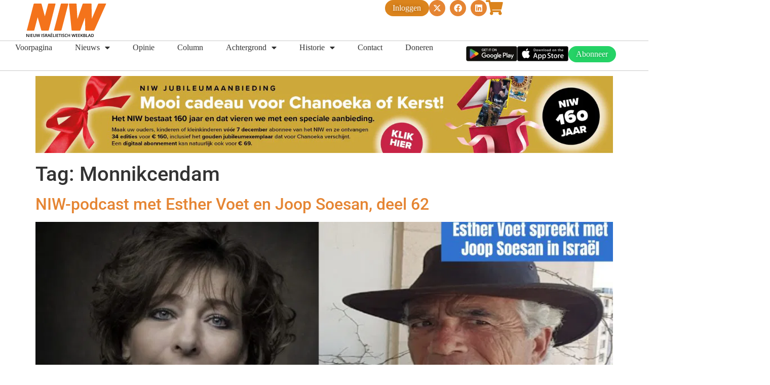

--- FILE ---
content_type: text/html; charset=UTF-8
request_url: https://niw.nl/tag/monnikcendam/
body_size: 15276
content:
<!doctype html>
<html lang="nl-NL">
<head>
	<meta charset="UTF-8">
	<meta name="viewport" content="width=device-width, initial-scale=1">
	<link rel="profile" href="https://gmpg.org/xfn/11">
	<title>Monnikcendam &#8211; NIW</title>
<meta name='robots' content='max-image-preview:large' />
	<style>img:is([sizes="auto" i], [sizes^="auto," i]) { contain-intrinsic-size: 3000px 1500px }</style>
	<link rel='dns-prefetch' href='//stats.wp.com' />
<link rel="alternate" type="application/rss+xml" title="NIW &raquo; feed" href="https://niw.nl/feed/" />
<link rel="alternate" type="application/rss+xml" title="NIW &raquo; reacties feed" href="https://niw.nl/comments/feed/" />
<link rel="alternate" type="application/rss+xml" title="NIW &raquo; Monnikcendam tag feed" href="https://niw.nl/tag/monnikcendam/feed/" />
<script>
window._wpemojiSettings = {"baseUrl":"https:\/\/s.w.org\/images\/core\/emoji\/16.0.1\/72x72\/","ext":".png","svgUrl":"https:\/\/s.w.org\/images\/core\/emoji\/16.0.1\/svg\/","svgExt":".svg","source":{"concatemoji":"https:\/\/niw.nl\/wp-includes\/js\/wp-emoji-release.min.js?ver=6.8.3"}};
/*! This file is auto-generated */
!function(s,n){var o,i,e;function c(e){try{var t={supportTests:e,timestamp:(new Date).valueOf()};sessionStorage.setItem(o,JSON.stringify(t))}catch(e){}}function p(e,t,n){e.clearRect(0,0,e.canvas.width,e.canvas.height),e.fillText(t,0,0);var t=new Uint32Array(e.getImageData(0,0,e.canvas.width,e.canvas.height).data),a=(e.clearRect(0,0,e.canvas.width,e.canvas.height),e.fillText(n,0,0),new Uint32Array(e.getImageData(0,0,e.canvas.width,e.canvas.height).data));return t.every(function(e,t){return e===a[t]})}function u(e,t){e.clearRect(0,0,e.canvas.width,e.canvas.height),e.fillText(t,0,0);for(var n=e.getImageData(16,16,1,1),a=0;a<n.data.length;a++)if(0!==n.data[a])return!1;return!0}function f(e,t,n,a){switch(t){case"flag":return n(e,"\ud83c\udff3\ufe0f\u200d\u26a7\ufe0f","\ud83c\udff3\ufe0f\u200b\u26a7\ufe0f")?!1:!n(e,"\ud83c\udde8\ud83c\uddf6","\ud83c\udde8\u200b\ud83c\uddf6")&&!n(e,"\ud83c\udff4\udb40\udc67\udb40\udc62\udb40\udc65\udb40\udc6e\udb40\udc67\udb40\udc7f","\ud83c\udff4\u200b\udb40\udc67\u200b\udb40\udc62\u200b\udb40\udc65\u200b\udb40\udc6e\u200b\udb40\udc67\u200b\udb40\udc7f");case"emoji":return!a(e,"\ud83e\udedf")}return!1}function g(e,t,n,a){var r="undefined"!=typeof WorkerGlobalScope&&self instanceof WorkerGlobalScope?new OffscreenCanvas(300,150):s.createElement("canvas"),o=r.getContext("2d",{willReadFrequently:!0}),i=(o.textBaseline="top",o.font="600 32px Arial",{});return e.forEach(function(e){i[e]=t(o,e,n,a)}),i}function t(e){var t=s.createElement("script");t.src=e,t.defer=!0,s.head.appendChild(t)}"undefined"!=typeof Promise&&(o="wpEmojiSettingsSupports",i=["flag","emoji"],n.supports={everything:!0,everythingExceptFlag:!0},e=new Promise(function(e){s.addEventListener("DOMContentLoaded",e,{once:!0})}),new Promise(function(t){var n=function(){try{var e=JSON.parse(sessionStorage.getItem(o));if("object"==typeof e&&"number"==typeof e.timestamp&&(new Date).valueOf()<e.timestamp+604800&&"object"==typeof e.supportTests)return e.supportTests}catch(e){}return null}();if(!n){if("undefined"!=typeof Worker&&"undefined"!=typeof OffscreenCanvas&&"undefined"!=typeof URL&&URL.createObjectURL&&"undefined"!=typeof Blob)try{var e="postMessage("+g.toString()+"("+[JSON.stringify(i),f.toString(),p.toString(),u.toString()].join(",")+"));",a=new Blob([e],{type:"text/javascript"}),r=new Worker(URL.createObjectURL(a),{name:"wpTestEmojiSupports"});return void(r.onmessage=function(e){c(n=e.data),r.terminate(),t(n)})}catch(e){}c(n=g(i,f,p,u))}t(n)}).then(function(e){for(var t in e)n.supports[t]=e[t],n.supports.everything=n.supports.everything&&n.supports[t],"flag"!==t&&(n.supports.everythingExceptFlag=n.supports.everythingExceptFlag&&n.supports[t]);n.supports.everythingExceptFlag=n.supports.everythingExceptFlag&&!n.supports.flag,n.DOMReady=!1,n.readyCallback=function(){n.DOMReady=!0}}).then(function(){return e}).then(function(){var e;n.supports.everything||(n.readyCallback(),(e=n.source||{}).concatemoji?t(e.concatemoji):e.wpemoji&&e.twemoji&&(t(e.twemoji),t(e.wpemoji)))}))}((window,document),window._wpemojiSettings);
</script>
<style id='wp-emoji-styles-inline-css'>

	img.wp-smiley, img.emoji {
		display: inline !important;
		border: none !important;
		box-shadow: none !important;
		height: 1em !important;
		width: 1em !important;
		margin: 0 0.07em !important;
		vertical-align: -0.1em !important;
		background: none !important;
		padding: 0 !important;
	}
</style>
<link rel='stylesheet' id='wp-block-library-css' href='https://niw.nl/wp-includes/css/dist/block-library/style.min.css?ver=6.8.3' media='all' />
<link rel='stylesheet' id='mediaelement-css' href='https://niw.nl/wp-includes/js/mediaelement/mediaelementplayer-legacy.min.css?ver=4.2.17' media='all' />
<link rel='stylesheet' id='wp-mediaelement-css' href='https://niw.nl/wp-includes/js/mediaelement/wp-mediaelement.min.css?ver=6.8.3' media='all' />
<style id='jetpack-sharing-buttons-style-inline-css'>
.jetpack-sharing-buttons__services-list{display:flex;flex-direction:row;flex-wrap:wrap;gap:0;list-style-type:none;margin:5px;padding:0}.jetpack-sharing-buttons__services-list.has-small-icon-size{font-size:12px}.jetpack-sharing-buttons__services-list.has-normal-icon-size{font-size:16px}.jetpack-sharing-buttons__services-list.has-large-icon-size{font-size:24px}.jetpack-sharing-buttons__services-list.has-huge-icon-size{font-size:36px}@media print{.jetpack-sharing-buttons__services-list{display:none!important}}.editor-styles-wrapper .wp-block-jetpack-sharing-buttons{gap:0;padding-inline-start:0}ul.jetpack-sharing-buttons__services-list.has-background{padding:1.25em 2.375em}
</style>
<link rel='stylesheet' id='jet-engine-frontend-css' href='https://niw.nl/wp-content/plugins/jet-engine/assets/css/frontend.css?ver=3.7.1.1' media='all' />
<style id='global-styles-inline-css'>
:root{--wp--preset--aspect-ratio--square: 1;--wp--preset--aspect-ratio--4-3: 4/3;--wp--preset--aspect-ratio--3-4: 3/4;--wp--preset--aspect-ratio--3-2: 3/2;--wp--preset--aspect-ratio--2-3: 2/3;--wp--preset--aspect-ratio--16-9: 16/9;--wp--preset--aspect-ratio--9-16: 9/16;--wp--preset--color--black: #000000;--wp--preset--color--cyan-bluish-gray: #abb8c3;--wp--preset--color--white: #ffffff;--wp--preset--color--pale-pink: #f78da7;--wp--preset--color--vivid-red: #cf2e2e;--wp--preset--color--luminous-vivid-orange: #ff6900;--wp--preset--color--luminous-vivid-amber: #fcb900;--wp--preset--color--light-green-cyan: #7bdcb5;--wp--preset--color--vivid-green-cyan: #00d084;--wp--preset--color--pale-cyan-blue: #8ed1fc;--wp--preset--color--vivid-cyan-blue: #0693e3;--wp--preset--color--vivid-purple: #9b51e0;--wp--preset--gradient--vivid-cyan-blue-to-vivid-purple: linear-gradient(135deg,rgba(6,147,227,1) 0%,rgb(155,81,224) 100%);--wp--preset--gradient--light-green-cyan-to-vivid-green-cyan: linear-gradient(135deg,rgb(122,220,180) 0%,rgb(0,208,130) 100%);--wp--preset--gradient--luminous-vivid-amber-to-luminous-vivid-orange: linear-gradient(135deg,rgba(252,185,0,1) 0%,rgba(255,105,0,1) 100%);--wp--preset--gradient--luminous-vivid-orange-to-vivid-red: linear-gradient(135deg,rgba(255,105,0,1) 0%,rgb(207,46,46) 100%);--wp--preset--gradient--very-light-gray-to-cyan-bluish-gray: linear-gradient(135deg,rgb(238,238,238) 0%,rgb(169,184,195) 100%);--wp--preset--gradient--cool-to-warm-spectrum: linear-gradient(135deg,rgb(74,234,220) 0%,rgb(151,120,209) 20%,rgb(207,42,186) 40%,rgb(238,44,130) 60%,rgb(251,105,98) 80%,rgb(254,248,76) 100%);--wp--preset--gradient--blush-light-purple: linear-gradient(135deg,rgb(255,206,236) 0%,rgb(152,150,240) 100%);--wp--preset--gradient--blush-bordeaux: linear-gradient(135deg,rgb(254,205,165) 0%,rgb(254,45,45) 50%,rgb(107,0,62) 100%);--wp--preset--gradient--luminous-dusk: linear-gradient(135deg,rgb(255,203,112) 0%,rgb(199,81,192) 50%,rgb(65,88,208) 100%);--wp--preset--gradient--pale-ocean: linear-gradient(135deg,rgb(255,245,203) 0%,rgb(182,227,212) 50%,rgb(51,167,181) 100%);--wp--preset--gradient--electric-grass: linear-gradient(135deg,rgb(202,248,128) 0%,rgb(113,206,126) 100%);--wp--preset--gradient--midnight: linear-gradient(135deg,rgb(2,3,129) 0%,rgb(40,116,252) 100%);--wp--preset--font-size--small: 13px;--wp--preset--font-size--medium: 20px;--wp--preset--font-size--large: 36px;--wp--preset--font-size--x-large: 42px;--wp--preset--spacing--20: 0.44rem;--wp--preset--spacing--30: 0.67rem;--wp--preset--spacing--40: 1rem;--wp--preset--spacing--50: 1.5rem;--wp--preset--spacing--60: 2.25rem;--wp--preset--spacing--70: 3.38rem;--wp--preset--spacing--80: 5.06rem;--wp--preset--shadow--natural: 6px 6px 9px rgba(0, 0, 0, 0.2);--wp--preset--shadow--deep: 12px 12px 50px rgba(0, 0, 0, 0.4);--wp--preset--shadow--sharp: 6px 6px 0px rgba(0, 0, 0, 0.2);--wp--preset--shadow--outlined: 6px 6px 0px -3px rgba(255, 255, 255, 1), 6px 6px rgba(0, 0, 0, 1);--wp--preset--shadow--crisp: 6px 6px 0px rgba(0, 0, 0, 1);}:root { --wp--style--global--content-size: 800px;--wp--style--global--wide-size: 1200px; }:where(body) { margin: 0; }.wp-site-blocks > .alignleft { float: left; margin-right: 2em; }.wp-site-blocks > .alignright { float: right; margin-left: 2em; }.wp-site-blocks > .aligncenter { justify-content: center; margin-left: auto; margin-right: auto; }:where(.wp-site-blocks) > * { margin-block-start: 24px; margin-block-end: 0; }:where(.wp-site-blocks) > :first-child { margin-block-start: 0; }:where(.wp-site-blocks) > :last-child { margin-block-end: 0; }:root { --wp--style--block-gap: 24px; }:root :where(.is-layout-flow) > :first-child{margin-block-start: 0;}:root :where(.is-layout-flow) > :last-child{margin-block-end: 0;}:root :where(.is-layout-flow) > *{margin-block-start: 24px;margin-block-end: 0;}:root :where(.is-layout-constrained) > :first-child{margin-block-start: 0;}:root :where(.is-layout-constrained) > :last-child{margin-block-end: 0;}:root :where(.is-layout-constrained) > *{margin-block-start: 24px;margin-block-end: 0;}:root :where(.is-layout-flex){gap: 24px;}:root :where(.is-layout-grid){gap: 24px;}.is-layout-flow > .alignleft{float: left;margin-inline-start: 0;margin-inline-end: 2em;}.is-layout-flow > .alignright{float: right;margin-inline-start: 2em;margin-inline-end: 0;}.is-layout-flow > .aligncenter{margin-left: auto !important;margin-right: auto !important;}.is-layout-constrained > .alignleft{float: left;margin-inline-start: 0;margin-inline-end: 2em;}.is-layout-constrained > .alignright{float: right;margin-inline-start: 2em;margin-inline-end: 0;}.is-layout-constrained > .aligncenter{margin-left: auto !important;margin-right: auto !important;}.is-layout-constrained > :where(:not(.alignleft):not(.alignright):not(.alignfull)){max-width: var(--wp--style--global--content-size);margin-left: auto !important;margin-right: auto !important;}.is-layout-constrained > .alignwide{max-width: var(--wp--style--global--wide-size);}body .is-layout-flex{display: flex;}.is-layout-flex{flex-wrap: wrap;align-items: center;}.is-layout-flex > :is(*, div){margin: 0;}body .is-layout-grid{display: grid;}.is-layout-grid > :is(*, div){margin: 0;}body{padding-top: 0px;padding-right: 0px;padding-bottom: 0px;padding-left: 0px;}a:where(:not(.wp-element-button)){text-decoration: underline;}:root :where(.wp-element-button, .wp-block-button__link){background-color: #32373c;border-width: 0;color: #fff;font-family: inherit;font-size: inherit;line-height: inherit;padding: calc(0.667em + 2px) calc(1.333em + 2px);text-decoration: none;}.has-black-color{color: var(--wp--preset--color--black) !important;}.has-cyan-bluish-gray-color{color: var(--wp--preset--color--cyan-bluish-gray) !important;}.has-white-color{color: var(--wp--preset--color--white) !important;}.has-pale-pink-color{color: var(--wp--preset--color--pale-pink) !important;}.has-vivid-red-color{color: var(--wp--preset--color--vivid-red) !important;}.has-luminous-vivid-orange-color{color: var(--wp--preset--color--luminous-vivid-orange) !important;}.has-luminous-vivid-amber-color{color: var(--wp--preset--color--luminous-vivid-amber) !important;}.has-light-green-cyan-color{color: var(--wp--preset--color--light-green-cyan) !important;}.has-vivid-green-cyan-color{color: var(--wp--preset--color--vivid-green-cyan) !important;}.has-pale-cyan-blue-color{color: var(--wp--preset--color--pale-cyan-blue) !important;}.has-vivid-cyan-blue-color{color: var(--wp--preset--color--vivid-cyan-blue) !important;}.has-vivid-purple-color{color: var(--wp--preset--color--vivid-purple) !important;}.has-black-background-color{background-color: var(--wp--preset--color--black) !important;}.has-cyan-bluish-gray-background-color{background-color: var(--wp--preset--color--cyan-bluish-gray) !important;}.has-white-background-color{background-color: var(--wp--preset--color--white) !important;}.has-pale-pink-background-color{background-color: var(--wp--preset--color--pale-pink) !important;}.has-vivid-red-background-color{background-color: var(--wp--preset--color--vivid-red) !important;}.has-luminous-vivid-orange-background-color{background-color: var(--wp--preset--color--luminous-vivid-orange) !important;}.has-luminous-vivid-amber-background-color{background-color: var(--wp--preset--color--luminous-vivid-amber) !important;}.has-light-green-cyan-background-color{background-color: var(--wp--preset--color--light-green-cyan) !important;}.has-vivid-green-cyan-background-color{background-color: var(--wp--preset--color--vivid-green-cyan) !important;}.has-pale-cyan-blue-background-color{background-color: var(--wp--preset--color--pale-cyan-blue) !important;}.has-vivid-cyan-blue-background-color{background-color: var(--wp--preset--color--vivid-cyan-blue) !important;}.has-vivid-purple-background-color{background-color: var(--wp--preset--color--vivid-purple) !important;}.has-black-border-color{border-color: var(--wp--preset--color--black) !important;}.has-cyan-bluish-gray-border-color{border-color: var(--wp--preset--color--cyan-bluish-gray) !important;}.has-white-border-color{border-color: var(--wp--preset--color--white) !important;}.has-pale-pink-border-color{border-color: var(--wp--preset--color--pale-pink) !important;}.has-vivid-red-border-color{border-color: var(--wp--preset--color--vivid-red) !important;}.has-luminous-vivid-orange-border-color{border-color: var(--wp--preset--color--luminous-vivid-orange) !important;}.has-luminous-vivid-amber-border-color{border-color: var(--wp--preset--color--luminous-vivid-amber) !important;}.has-light-green-cyan-border-color{border-color: var(--wp--preset--color--light-green-cyan) !important;}.has-vivid-green-cyan-border-color{border-color: var(--wp--preset--color--vivid-green-cyan) !important;}.has-pale-cyan-blue-border-color{border-color: var(--wp--preset--color--pale-cyan-blue) !important;}.has-vivid-cyan-blue-border-color{border-color: var(--wp--preset--color--vivid-cyan-blue) !important;}.has-vivid-purple-border-color{border-color: var(--wp--preset--color--vivid-purple) !important;}.has-vivid-cyan-blue-to-vivid-purple-gradient-background{background: var(--wp--preset--gradient--vivid-cyan-blue-to-vivid-purple) !important;}.has-light-green-cyan-to-vivid-green-cyan-gradient-background{background: var(--wp--preset--gradient--light-green-cyan-to-vivid-green-cyan) !important;}.has-luminous-vivid-amber-to-luminous-vivid-orange-gradient-background{background: var(--wp--preset--gradient--luminous-vivid-amber-to-luminous-vivid-orange) !important;}.has-luminous-vivid-orange-to-vivid-red-gradient-background{background: var(--wp--preset--gradient--luminous-vivid-orange-to-vivid-red) !important;}.has-very-light-gray-to-cyan-bluish-gray-gradient-background{background: var(--wp--preset--gradient--very-light-gray-to-cyan-bluish-gray) !important;}.has-cool-to-warm-spectrum-gradient-background{background: var(--wp--preset--gradient--cool-to-warm-spectrum) !important;}.has-blush-light-purple-gradient-background{background: var(--wp--preset--gradient--blush-light-purple) !important;}.has-blush-bordeaux-gradient-background{background: var(--wp--preset--gradient--blush-bordeaux) !important;}.has-luminous-dusk-gradient-background{background: var(--wp--preset--gradient--luminous-dusk) !important;}.has-pale-ocean-gradient-background{background: var(--wp--preset--gradient--pale-ocean) !important;}.has-electric-grass-gradient-background{background: var(--wp--preset--gradient--electric-grass) !important;}.has-midnight-gradient-background{background: var(--wp--preset--gradient--midnight) !important;}.has-small-font-size{font-size: var(--wp--preset--font-size--small) !important;}.has-medium-font-size{font-size: var(--wp--preset--font-size--medium) !important;}.has-large-font-size{font-size: var(--wp--preset--font-size--large) !important;}.has-x-large-font-size{font-size: var(--wp--preset--font-size--x-large) !important;}
:root :where(.wp-block-pullquote){font-size: 1.5em;line-height: 1.6;}
</style>
<link rel='stylesheet' id='ctf_styles-css' href='https://niw.nl/wp-content/plugins/custom-twitter-feeds/css/ctf-styles.min.css?ver=2.3.1' media='all' />
<link rel='stylesheet' id='eae-css-css' href='https://niw.nl/wp-content/plugins/addon-elements-for-elementor-page-builder/assets/css/eae.min.css?ver=1.14.1' media='all' />
<link rel='stylesheet' id='eae-peel-css-css' href='https://niw.nl/wp-content/plugins/addon-elements-for-elementor-page-builder/assets/lib/peel/peel.css?ver=1.14.1' media='all' />
<link rel='stylesheet' id='font-awesome-4-shim-css' href='https://niw.nl/wp-content/plugins/elementor/assets/lib/font-awesome/css/v4-shims.min.css?ver=1.0' media='all' />
<link rel='stylesheet' id='font-awesome-5-all-css' href='https://niw.nl/wp-content/plugins/elementor/assets/lib/font-awesome/css/all.min.css?ver=1.0' media='all' />
<link rel='stylesheet' id='vegas-css-css' href='https://niw.nl/wp-content/plugins/addon-elements-for-elementor-page-builder/assets/lib/vegas/vegas.min.css?ver=2.4.0' media='all' />
<link rel='stylesheet' id='hello-elementor-css' href='https://niw.nl/wp-content/themes/hello-elementor/style.min.css?ver=3.2.1' media='all' />
<link rel='stylesheet' id='hello-elementor-theme-style-css' href='https://niw.nl/wp-content/themes/hello-elementor/theme.min.css?ver=3.2.1' media='all' />
<link rel='stylesheet' id='hello-elementor-header-footer-css' href='https://niw.nl/wp-content/themes/hello-elementor/header-footer.min.css?ver=3.2.1' media='all' />
<link rel='stylesheet' id='elementor-frontend-css' href='https://niw.nl/wp-content/plugins/elementor/assets/css/frontend.min.css?ver=3.32.5' media='all' />
<link rel='stylesheet' id='elementor-post-5-css' href='https://niw.nl/wp-content/uploads/elementor/css/post-5.css?ver=1761297498' media='all' />
<link rel='stylesheet' id='jet-theme-core-frontend-styles-css' href='https://niw.nl/wp-content/plugins/jet-theme-core/assets/css/frontend.css?ver=2.3.0.2' media='all' />
<link rel='stylesheet' id='widget-image-css' href='https://niw.nl/wp-content/plugins/elementor/assets/css/widget-image.min.css?ver=3.32.5' media='all' />
<link rel='stylesheet' id='widget-social-icons-css' href='https://niw.nl/wp-content/plugins/elementor/assets/css/widget-social-icons.min.css?ver=3.32.5' media='all' />
<link rel='stylesheet' id='e-apple-webkit-css' href='https://niw.nl/wp-content/plugins/elementor/assets/css/conditionals/apple-webkit.min.css?ver=3.32.5' media='all' />
<link rel='stylesheet' id='widget-nav-menu-css' href='https://niw.nl/wp-content/plugins/elementor-pro/assets/css/widget-nav-menu.min.css?ver=3.32.3' media='all' />
<link rel='stylesheet' id='e-sticky-css' href='https://niw.nl/wp-content/plugins/elementor-pro/assets/css/modules/sticky.min.css?ver=3.32.3' media='all' />
<link rel='stylesheet' id='widget-spacer-css' href='https://niw.nl/wp-content/plugins/elementor/assets/css/widget-spacer.min.css?ver=3.32.5' media='all' />
<link rel='stylesheet' id='elementor-icons-css' href='https://niw.nl/wp-content/plugins/elementor/assets/lib/eicons/css/elementor-icons.min.css?ver=5.44.0' media='all' />
<link rel='stylesheet' id='jet-tabs-frontend-css' href='https://niw.nl/wp-content/plugins/jet-tabs/assets/css/jet-tabs-frontend.css?ver=2.2.9.1' media='all' />
<link rel='stylesheet' id='elementor-post-2119-css' href='https://niw.nl/wp-content/uploads/elementor/css/post-2119.css?ver=1762158551' media='all' />
<link rel='stylesheet' id='elementor-post-2726-css' href='https://niw.nl/wp-content/uploads/elementor/css/post-2726.css?ver=1761297499' media='all' />
<link rel='stylesheet' id='jquery-chosen-css' href='https://niw.nl/wp-content/plugins/jet-search/assets/lib/chosen/chosen.min.css?ver=1.8.7' media='all' />
<link rel='stylesheet' id='jet-search-css' href='https://niw.nl/wp-content/plugins/jet-search/assets/css/jet-search.css?ver=3.5.10' media='all' />
<link rel='stylesheet' id='elementor-gf-local-roboto-css' href='https://niw.nl/wp-content/uploads/elementor/google-fonts/css/roboto.css?ver=1742239889' media='all' />
<link rel='stylesheet' id='elementor-gf-local-robotoslab-css' href='https://niw.nl/wp-content/uploads/elementor/google-fonts/css/robotoslab.css?ver=1742239893' media='all' />
<link rel='stylesheet' id='elementor-gf-local-tinos-css' href='https://niw.nl/wp-content/uploads/elementor/google-fonts/css/tinos.css?ver=1742239895' media='all' />
<link rel='stylesheet' id='elementor-gf-local-poppins-css' href='https://niw.nl/wp-content/uploads/elementor/google-fonts/css/poppins.css?ver=1742239898' media='all' />
<link rel='stylesheet' id='elementor-icons-shared-0-css' href='https://niw.nl/wp-content/plugins/elementor/assets/lib/font-awesome/css/fontawesome.min.css?ver=5.15.3' media='all' />
<link rel='stylesheet' id='elementor-icons-fa-solid-css' href='https://niw.nl/wp-content/plugins/elementor/assets/lib/font-awesome/css/solid.min.css?ver=5.15.3' media='all' />
<link rel='stylesheet' id='elementor-icons-fa-brands-css' href='https://niw.nl/wp-content/plugins/elementor/assets/lib/font-awesome/css/brands.min.css?ver=5.15.3' media='all' />
<script src="https://niw.nl/wp-includes/js/jquery/jquery.min.js?ver=3.7.1" id="jquery-core-js"></script>
<script src="https://niw.nl/wp-includes/js/jquery/jquery-migrate.min.js?ver=3.4.1" id="jquery-migrate-js"></script>
<script src="https://niw.nl/wp-includes/js/imagesloaded.min.js?ver=6.8.3" id="imagesLoaded-js"></script>
<script src="https://niw.nl/wp-content/plugins/easy-twitter-feeds/assets/js/widget.js?ver=1.2.11" id="widget-js-js"></script>
<script src="https://niw.nl/wp-content/plugins/addon-elements-for-elementor-page-builder/assets/js/iconHelper.js?ver=1.0" id="eae-iconHelper-js"></script>
<link rel="https://api.w.org/" href="https://niw.nl/wp-json/" /><link rel="alternate" title="JSON" type="application/json" href="https://niw.nl/wp-json/wp/v2/tags/2173" /><link rel="EditURI" type="application/rsd+xml" title="RSD" href="https://niw.nl/xmlrpc.php?rsd" />
<meta name="generator" content="WordPress 6.8.3" />
	<style>img#wpstats{display:none}</style>
		<meta name="generator" content="Elementor 3.32.5; features: additional_custom_breakpoints; settings: css_print_method-external, google_font-enabled, font_display-swap">
			<style>
				.e-con.e-parent:nth-of-type(n+4):not(.e-lazyloaded):not(.e-no-lazyload),
				.e-con.e-parent:nth-of-type(n+4):not(.e-lazyloaded):not(.e-no-lazyload) * {
					background-image: none !important;
				}
				@media screen and (max-height: 1024px) {
					.e-con.e-parent:nth-of-type(n+3):not(.e-lazyloaded):not(.e-no-lazyload),
					.e-con.e-parent:nth-of-type(n+3):not(.e-lazyloaded):not(.e-no-lazyload) * {
						background-image: none !important;
					}
				}
				@media screen and (max-height: 640px) {
					.e-con.e-parent:nth-of-type(n+2):not(.e-lazyloaded):not(.e-no-lazyload),
					.e-con.e-parent:nth-of-type(n+2):not(.e-lazyloaded):not(.e-no-lazyload) * {
						background-image: none !important;
					}
				}
			</style>
			
<!-- Jetpack Open Graph Tags -->
<meta property="og:type" content="website" />
<meta property="og:title" content="Monnikcendam &#8211; NIW" />
<meta property="og:url" content="https://niw.nl/tag/monnikcendam/" />
<meta property="og:site_name" content="NIW" />
<meta property="og:image" content="https://s0.wp.com/i/blank.jpg" />
<meta property="og:image:width" content="200" />
<meta property="og:image:height" content="200" />
<meta property="og:image:alt" content="" />
<meta property="og:locale" content="nl_NL" />

<!-- End Jetpack Open Graph Tags -->
<link rel="icon" href="https://niw.nl/wp-content/uploads/2025/05/niw-favicon.svg" sizes="32x32" />
<link rel="icon" href="https://niw.nl/wp-content/uploads/2025/05/niw-favicon.svg" sizes="192x192" />
<link rel="apple-touch-icon" href="https://niw.nl/wp-content/uploads/2025/05/niw-favicon.svg" />
<meta name="msapplication-TileImage" content="https://niw.nl/wp-content/uploads/2025/05/niw-favicon.svg" />
		<style id="wp-custom-css">
			.elementor-kit-5 a {
    color: #E58533;
}

.wp-block-quote {
    font-style: italic;
    padding: 20px 25px;
    margin: 10px 0 15px 0;
    font-size: 20px;
    background: #f6f4f4;
}

img[title='niw-logo'] {
	width: auto !important;
  max-height: 80px;
}		</style>
		</head>
<body class="archive tag tag-monnikcendam tag-2173 wp-custom-logo wp-embed-responsive wp-theme-hello-elementor elementor-default elementor-kit-5">


<a class="skip-link screen-reader-text" href="#content">Ga naar de inhoud</a>

		<header data-elementor-type="header" data-elementor-id="2119" class="elementor elementor-2119 elementor-location-header" data-elementor-post-type="elementor_library">
			<div class="has_eae_slider elementor-element elementor-element-bd57093 e-con-full e-flex e-con e-parent" data-eae-slider="509" data-id="bd57093" data-element_type="container" data-settings="{&quot;jet_parallax_layout_list&quot;:[]}">
		<div class="has_eae_slider elementor-element elementor-element-06634a5 e-con-full e-flex e-con e-child" data-eae-slider="85250" data-id="06634a5" data-element_type="container" data-settings="{&quot;jet_parallax_layout_list&quot;:[]}">
				<div class="elementor-element elementor-element-0900a2f elementor-widget elementor-widget-theme-site-logo elementor-widget-image" data-id="0900a2f" data-element_type="widget" data-widget_type="theme-site-logo.default">
				<div class="elementor-widget-container">
											<a href="/voorpagina/">
			<img src="https://niw.nl/wp-content/uploads/2025/05/niw-logo.svg" title="niw-logo" alt="niw-logo" loading="lazy" />				</a>
											</div>
				</div>
				<div class="elementor-element elementor-element-3647666 elementor-align-center elementor-hidden-desktop elementor-hidden-tablet elementor-widget elementor-widget-button" data-id="3647666" data-element_type="widget" data-widget_type="button.default">
				<div class="elementor-widget-container">
									<div class="elementor-button-wrapper">
					<a class="elementor-button elementor-button-link elementor-size-sm" href="/digitaal-lezen/">
						<span class="elementor-button-content-wrapper">
									<span class="elementor-button-text">Inloggen</span>
					</span>
					</a>
				</div>
								</div>
				</div>
				<div class="elementor-element elementor-element-b390211 elementor-hidden-desktop elementor-hidden-tablet elementor-view-default elementor-widget elementor-widget-icon" data-id="b390211" data-element_type="widget" data-widget_type="icon.default">
				<div class="elementor-widget-container">
							<div class="elementor-icon-wrapper">
			<a class="elementor-icon" href="/magazines/" https="">
			<i aria-hidden="true" class="fas fa-shopping-cart"></i>			</a>
		</div>
						</div>
				</div>
				</div>
		<div class="has_eae_slider elementor-element elementor-element-243da52 e-con-full e-flex e-con e-child" data-eae-slider="62683" data-id="243da52" data-element_type="container" data-settings="{&quot;jet_parallax_layout_list&quot;:[]}">
		<div class="has_eae_slider elementor-element elementor-element-f2178ca e-con-full e-flex e-con e-child" data-eae-slider="99904" data-id="f2178ca" data-element_type="container" data-settings="{&quot;jet_parallax_layout_list&quot;:[]}">
				<div class="elementor-element elementor-element-de1839f elementor-align-center elementor-hidden-mobile elementor-widget elementor-widget-button" data-id="de1839f" data-element_type="widget" data-widget_type="button.default">
				<div class="elementor-widget-container">
									<div class="elementor-button-wrapper">
					<a class="elementor-button elementor-button-link elementor-size-sm" href="/digitaal-lezen/">
						<span class="elementor-button-content-wrapper">
									<span class="elementor-button-text">Inloggen</span>
					</span>
					</a>
				</div>
								</div>
				</div>
				<div class="elementor-element elementor-element-b5a490b elementor-shape-circle elementor-hidden-mobile elementor-grid-0 e-grid-align-center elementor-widget elementor-widget-social-icons" data-id="b5a490b" data-element_type="widget" data-widget_type="social-icons.default">
				<div class="elementor-widget-container">
							<div class="elementor-social-icons-wrapper elementor-grid" role="list">
							<span class="elementor-grid-item" role="listitem">
					<a class="elementor-icon elementor-social-icon elementor-social-icon-x-twitter elementor-repeater-item-b1ea156" href="https://x.com/_NIW_" target="_blank">
						<span class="elementor-screen-only">X-twitter</span>
						<i aria-hidden="true" class="fab fa-x-twitter"></i>					</a>
				</span>
							<span class="elementor-grid-item" role="listitem">
					<a class="elementor-icon elementor-social-icon elementor-social-icon-facebook elementor-repeater-item-39c38e7" href="https://facebook.com/WeekbladNIW/" target="_blank">
						<span class="elementor-screen-only">Facebook</span>
						<i aria-hidden="true" class="fab fa-facebook"></i>					</a>
				</span>
							<span class="elementor-grid-item" role="listitem">
					<a class="elementor-icon elementor-social-icon elementor-social-icon-linkedin elementor-repeater-item-72489b3" href="https://www.linkedin.com/company/niw---dutch-jewish-weekly---nieuw-israelietisch-weekblad/?originalSubdomain=nl" target="_blank">
						<span class="elementor-screen-only">Linkedin</span>
						<i aria-hidden="true" class="fab fa-linkedin"></i>					</a>
				</span>
					</div>
						</div>
				</div>
				<div class="elementor-element elementor-element-30e7d2b elementor-hidden-mobile elementor-view-default elementor-widget elementor-widget-icon" data-id="30e7d2b" data-element_type="widget" data-widget_type="icon.default">
				<div class="elementor-widget-container">
							<div class="elementor-icon-wrapper">
			<a class="elementor-icon" href="/magazines/" https="">
			<i aria-hidden="true" class="fas fa-shopping-cart"></i>			</a>
		</div>
						</div>
				</div>
				</div>
				</div>
				</div>
		<div class="has_eae_slider elementor-element elementor-element-7df9930f e-con-full e-flex e-con e-parent" data-eae-slider="31153" data-id="7df9930f" data-element_type="container" data-settings="{&quot;background_background&quot;:&quot;classic&quot;,&quot;sticky&quot;:&quot;top&quot;,&quot;jet_parallax_layout_list&quot;:[],&quot;sticky_on&quot;:[&quot;desktop&quot;,&quot;tablet&quot;,&quot;mobile&quot;],&quot;sticky_offset&quot;:0,&quot;sticky_effects_offset&quot;:0,&quot;sticky_anchor_link_offset&quot;:0}">
		<div class="has_eae_slider elementor-element elementor-element-337b09e e-con-full e-flex e-con e-child" data-eae-slider="54629" data-id="337b09e" data-element_type="container" data-settings="{&quot;jet_parallax_layout_list&quot;:[]}">
				<div class="elementor-element elementor-element-569e5479 elementor-nav-menu--dropdown-mobile elementor-nav-menu--stretch elementor-widget__width-initial elementor-nav-menu__text-align-aside elementor-nav-menu--toggle elementor-nav-menu--burger elementor-widget elementor-widget-nav-menu" data-id="569e5479" data-element_type="widget" data-settings="{&quot;full_width&quot;:&quot;stretch&quot;,&quot;layout&quot;:&quot;horizontal&quot;,&quot;submenu_icon&quot;:{&quot;value&quot;:&quot;&lt;i class=\&quot;fas fa-caret-down\&quot; aria-hidden=\&quot;true\&quot;&gt;&lt;\/i&gt;&quot;,&quot;library&quot;:&quot;fa-solid&quot;},&quot;toggle&quot;:&quot;burger&quot;}" data-widget_type="nav-menu.default">
				<div class="elementor-widget-container">
								<nav aria-label="Menu" class="elementor-nav-menu--main elementor-nav-menu__container elementor-nav-menu--layout-horizontal e--pointer-none">
				<ul id="menu-1-569e5479" class="elementor-nav-menu"><li class="menu-item menu-item-type-post_type menu-item-object-page menu-item-home menu-item-2129"><a href="https://niw.nl/" class="elementor-item">Voorpagina</a></li>
<li class="menu-item menu-item-type-post_type menu-item-object-page menu-item-has-children menu-item-2549"><a href="https://niw.nl/nieuws/" class="elementor-item">Nieuws</a>
<ul class="sub-menu elementor-nav-menu--dropdown">
	<li class="menu-item menu-item-type-taxonomy menu-item-object-category menu-item-10901"><a href="https://niw.nl/category/binnenland/" class="elementor-sub-item">Binnenland</a></li>
	<li class="menu-item menu-item-type-taxonomy menu-item-object-category menu-item-37461"><a href="https://niw.nl/category/nieuws/buitenland-nieuws/" class="elementor-sub-item">Buitenland</a></li>
	<li class="menu-item menu-item-type-taxonomy menu-item-object-category menu-item-10910"><a href="https://niw.nl/category/israel/" class="elementor-sub-item">Israël</a></li>
</ul>
</li>
<li class="menu-item menu-item-type-taxonomy menu-item-object-category menu-item-2529"><a href="https://niw.nl/category/opinie/" class="elementor-item">Opinie</a></li>
<li class="menu-item menu-item-type-taxonomy menu-item-object-category menu-item-2530"><a href="https://niw.nl/category/column/" class="elementor-item">Column</a></li>
<li class="menu-item menu-item-type-taxonomy menu-item-object-category menu-item-has-children menu-item-2527"><a href="https://niw.nl/category/achtergrond/" class="elementor-item">Achtergrond</a>
<ul class="sub-menu elementor-nav-menu--dropdown">
	<li class="menu-item menu-item-type-taxonomy menu-item-object-category menu-item-39345"><a href="https://niw.nl/category/achtergrond/geschiedenis-van-joods-nederland/" class="elementor-sub-item">Geschiedenis van Joods Nederland</a></li>
	<li class="menu-item menu-item-type-taxonomy menu-item-object-category menu-item-39414"><a href="https://niw.nl/category/achtergrond/grote-joodse-vrouwen/" class="elementor-sub-item">Grote Joodse vrouwen</a></li>
	<li class="menu-item menu-item-type-taxonomy menu-item-object-category menu-item-39412"><a href="https://niw.nl/category/achtergrond/componisten-deel-1-achtergrond/" class="elementor-sub-item">Componisten deel 1</a></li>
	<li class="menu-item menu-item-type-taxonomy menu-item-object-category menu-item-39413"><a href="https://niw.nl/category/achtergrond/componisten-deel-2/" class="elementor-sub-item">Componisten deel 2</a></li>
	<li class="menu-item menu-item-type-taxonomy menu-item-object-category menu-item-39580"><a href="https://niw.nl/category/achtergrond/wetenschappers/" class="elementor-sub-item">Wetenschappers</a></li>
	<li class="menu-item menu-item-type-taxonomy menu-item-object-category menu-item-39821"><a href="https://niw.nl/category/achtergrond/essay-achtergrond/" class="elementor-sub-item">Essay</a></li>
	<li class="menu-item menu-item-type-taxonomy menu-item-object-category menu-item-39822"><a href="https://niw.nl/category/achtergrond/joods-hollywood/" class="elementor-sub-item">Joods Hollywood</a></li>
	<li class="menu-item menu-item-type-taxonomy menu-item-object-category menu-item-has-children menu-item-40473"><a href="https://niw.nl/category/achtergrond/buitenland-special/" class="elementor-sub-item">Buitenland special</a>
	<ul class="sub-menu elementor-nav-menu--dropdown">
		<li class="menu-item menu-item-type-taxonomy menu-item-object-category menu-item-40475"><a href="https://niw.nl/category/achtergrond/buitenland-special/lissabon/" class="elementor-sub-item">Lissabon</a></li>
		<li class="menu-item menu-item-type-taxonomy menu-item-object-category menu-item-40474"><a href="https://niw.nl/category/achtergrond/buitenland-special/kopenhagen/" class="elementor-sub-item">Kopenhagen</a></li>
		<li class="menu-item menu-item-type-taxonomy menu-item-object-category menu-item-40476"><a href="https://niw.nl/category/achtergrond/buitenland-special/rome/" class="elementor-sub-item">Rome</a></li>
	</ul>
</li>
</ul>
</li>
<li class="menu-item menu-item-type-post_type menu-item-object-page menu-item-has-children menu-item-2929"><a href="https://niw.nl/historie/" class="elementor-item">Historie</a>
<ul class="sub-menu elementor-nav-menu--dropdown">
	<li class="menu-item menu-item-type-taxonomy menu-item-object-category menu-item-37471"><a href="https://niw.nl/category/achtergrond/achtergronddossiers/" class="elementor-sub-item">Dossiers</a></li>
	<li class="menu-item menu-item-type-taxonomy menu-item-object-category menu-item-37459"><a href="https://niw.nl/category/achtergrond/israel-75/" class="elementor-sub-item">Israël 75</a></li>
</ul>
</li>
<li class="menu-item menu-item-type-post_type menu-item-object-page menu-item-2600"><a href="https://niw.nl/contact/" class="elementor-item">Contact</a></li>
<li class="menu-item menu-item-type-post_type menu-item-object-page menu-item-10487"><a href="https://niw.nl/doneren/" class="elementor-item">Doneren</a></li>
</ul>			</nav>
					<div class="elementor-menu-toggle" role="button" tabindex="0" aria-label="Menu toggle" aria-expanded="false">
			<i aria-hidden="true" role="presentation" class="elementor-menu-toggle__icon--open eicon-menu-bar"></i><i aria-hidden="true" role="presentation" class="elementor-menu-toggle__icon--close eicon-close"></i>		</div>
					<nav class="elementor-nav-menu--dropdown elementor-nav-menu__container" aria-hidden="true">
				<ul id="menu-2-569e5479" class="elementor-nav-menu"><li class="menu-item menu-item-type-post_type menu-item-object-page menu-item-home menu-item-2129"><a href="https://niw.nl/" class="elementor-item" tabindex="-1">Voorpagina</a></li>
<li class="menu-item menu-item-type-post_type menu-item-object-page menu-item-has-children menu-item-2549"><a href="https://niw.nl/nieuws/" class="elementor-item" tabindex="-1">Nieuws</a>
<ul class="sub-menu elementor-nav-menu--dropdown">
	<li class="menu-item menu-item-type-taxonomy menu-item-object-category menu-item-10901"><a href="https://niw.nl/category/binnenland/" class="elementor-sub-item" tabindex="-1">Binnenland</a></li>
	<li class="menu-item menu-item-type-taxonomy menu-item-object-category menu-item-37461"><a href="https://niw.nl/category/nieuws/buitenland-nieuws/" class="elementor-sub-item" tabindex="-1">Buitenland</a></li>
	<li class="menu-item menu-item-type-taxonomy menu-item-object-category menu-item-10910"><a href="https://niw.nl/category/israel/" class="elementor-sub-item" tabindex="-1">Israël</a></li>
</ul>
</li>
<li class="menu-item menu-item-type-taxonomy menu-item-object-category menu-item-2529"><a href="https://niw.nl/category/opinie/" class="elementor-item" tabindex="-1">Opinie</a></li>
<li class="menu-item menu-item-type-taxonomy menu-item-object-category menu-item-2530"><a href="https://niw.nl/category/column/" class="elementor-item" tabindex="-1">Column</a></li>
<li class="menu-item menu-item-type-taxonomy menu-item-object-category menu-item-has-children menu-item-2527"><a href="https://niw.nl/category/achtergrond/" class="elementor-item" tabindex="-1">Achtergrond</a>
<ul class="sub-menu elementor-nav-menu--dropdown">
	<li class="menu-item menu-item-type-taxonomy menu-item-object-category menu-item-39345"><a href="https://niw.nl/category/achtergrond/geschiedenis-van-joods-nederland/" class="elementor-sub-item" tabindex="-1">Geschiedenis van Joods Nederland</a></li>
	<li class="menu-item menu-item-type-taxonomy menu-item-object-category menu-item-39414"><a href="https://niw.nl/category/achtergrond/grote-joodse-vrouwen/" class="elementor-sub-item" tabindex="-1">Grote Joodse vrouwen</a></li>
	<li class="menu-item menu-item-type-taxonomy menu-item-object-category menu-item-39412"><a href="https://niw.nl/category/achtergrond/componisten-deel-1-achtergrond/" class="elementor-sub-item" tabindex="-1">Componisten deel 1</a></li>
	<li class="menu-item menu-item-type-taxonomy menu-item-object-category menu-item-39413"><a href="https://niw.nl/category/achtergrond/componisten-deel-2/" class="elementor-sub-item" tabindex="-1">Componisten deel 2</a></li>
	<li class="menu-item menu-item-type-taxonomy menu-item-object-category menu-item-39580"><a href="https://niw.nl/category/achtergrond/wetenschappers/" class="elementor-sub-item" tabindex="-1">Wetenschappers</a></li>
	<li class="menu-item menu-item-type-taxonomy menu-item-object-category menu-item-39821"><a href="https://niw.nl/category/achtergrond/essay-achtergrond/" class="elementor-sub-item" tabindex="-1">Essay</a></li>
	<li class="menu-item menu-item-type-taxonomy menu-item-object-category menu-item-39822"><a href="https://niw.nl/category/achtergrond/joods-hollywood/" class="elementor-sub-item" tabindex="-1">Joods Hollywood</a></li>
	<li class="menu-item menu-item-type-taxonomy menu-item-object-category menu-item-has-children menu-item-40473"><a href="https://niw.nl/category/achtergrond/buitenland-special/" class="elementor-sub-item" tabindex="-1">Buitenland special</a>
	<ul class="sub-menu elementor-nav-menu--dropdown">
		<li class="menu-item menu-item-type-taxonomy menu-item-object-category menu-item-40475"><a href="https://niw.nl/category/achtergrond/buitenland-special/lissabon/" class="elementor-sub-item" tabindex="-1">Lissabon</a></li>
		<li class="menu-item menu-item-type-taxonomy menu-item-object-category menu-item-40474"><a href="https://niw.nl/category/achtergrond/buitenland-special/kopenhagen/" class="elementor-sub-item" tabindex="-1">Kopenhagen</a></li>
		<li class="menu-item menu-item-type-taxonomy menu-item-object-category menu-item-40476"><a href="https://niw.nl/category/achtergrond/buitenland-special/rome/" class="elementor-sub-item" tabindex="-1">Rome</a></li>
	</ul>
</li>
</ul>
</li>
<li class="menu-item menu-item-type-post_type menu-item-object-page menu-item-has-children menu-item-2929"><a href="https://niw.nl/historie/" class="elementor-item" tabindex="-1">Historie</a>
<ul class="sub-menu elementor-nav-menu--dropdown">
	<li class="menu-item menu-item-type-taxonomy menu-item-object-category menu-item-37471"><a href="https://niw.nl/category/achtergrond/achtergronddossiers/" class="elementor-sub-item" tabindex="-1">Dossiers</a></li>
	<li class="menu-item menu-item-type-taxonomy menu-item-object-category menu-item-37459"><a href="https://niw.nl/category/achtergrond/israel-75/" class="elementor-sub-item" tabindex="-1">Israël 75</a></li>
</ul>
</li>
<li class="menu-item menu-item-type-post_type menu-item-object-page menu-item-2600"><a href="https://niw.nl/contact/" class="elementor-item" tabindex="-1">Contact</a></li>
<li class="menu-item menu-item-type-post_type menu-item-object-page menu-item-10487"><a href="https://niw.nl/doneren/" class="elementor-item" tabindex="-1">Doneren</a></li>
</ul>			</nav>
						</div>
				</div>
				</div>
		<div class="has_eae_slider elementor-element elementor-element-b10be0a e-con-full e-flex e-con e-child" data-eae-slider="11086" data-id="b10be0a" data-element_type="container" data-settings="{&quot;jet_parallax_layout_list&quot;:[]}">
				<div class="elementor-element elementor-element-97d59ec elementor-widget elementor-widget-image" data-id="97d59ec" data-element_type="widget" data-widget_type="image.default">
				<div class="elementor-widget-container">
																<a href="https://play.google.com/store/apps/details?id=nl.epublisher.NIW02&#038;pli=1">
							<img src="https://niw.nl/wp-content/uploads/elementor/thumbs/Google_Play_Store_badge_EN.svg-r4eb8zjlp9r8itsfczasjocbyjyfjvzu68wqfmi5ts.png" title="Google_Play_Store_badge_EN.svg" alt="Google_Play_Store_badge_EN.svg" loading="lazy" />								</a>
															</div>
				</div>
				<div class="elementor-element elementor-element-2c8c801 elementor-widget elementor-widget-image" data-id="2c8c801" data-element_type="widget" data-widget_type="image.default">
				<div class="elementor-widget-container">
																<a href="https://apps.apple.com/us/app/niw/id6476297881">
							<img src="https://niw.nl/wp-content/uploads/elementor/thumbs/Download_on_the_App_Store_Badge.svg-r4eb90hfw3siufr27hpf463sjxtsrl3kidk7wwgrnk.png" title="Download_on_the_App_Store_Badge.svg" alt="Download_on_the_App_Store_Badge.svg" loading="lazy" />								</a>
															</div>
				</div>
				<div class="elementor-element elementor-element-636b5a4 elementor-align-center elementor-widget elementor-widget-button" data-id="636b5a4" data-element_type="widget" data-widget_type="button.default">
				<div class="elementor-widget-container">
									<div class="elementor-button-wrapper">
					<a class="elementor-button elementor-button-link elementor-size-sm" href="/abonneren/">
						<span class="elementor-button-content-wrapper">
									<span class="elementor-button-text">Abonneer</span>
					</span>
					</a>
				</div>
								</div>
				</div>
				</div>
		<div class="has_eae_slider elementor-element elementor-element-c7b096d e-con-full e-flex e-con e-child" data-eae-slider="45464" data-id="c7b096d" data-element_type="container" data-settings="{&quot;jet_parallax_layout_list&quot;:[]}">
				<div class="elementor-element elementor-element-2dcd13b elementor-widget elementor-widget-jet-ajax-search" data-id="2dcd13b" data-element_type="widget" data-settings="{&quot;results_area_columns&quot;:1}" data-widget_type="jet-ajax-search.default">
				<div class="elementor-widget-container">
					<div class="elementor-jet-ajax-search jet-search">
	<div class="jet_search_listing_grid_hidden_template" style="display: none;">
			</div>

<div class="jet-ajax-search jet-ajax-search--mobile-skin" data-settings="{&quot;symbols_for_start_searching&quot;:2,&quot;search_by_empty_value&quot;:&quot;&quot;,&quot;submit_on_enter&quot;:&quot;&quot;,&quot;search_source&quot;:&quot;any&quot;,&quot;search_logging&quot;:&quot;&quot;,&quot;search_results_url&quot;:&quot;&quot;,&quot;search_taxonomy&quot;:&quot;&quot;,&quot;include_terms_ids&quot;:[],&quot;exclude_terms_ids&quot;:[],&quot;exclude_posts_ids&quot;:[],&quot;custom_fields_source&quot;:&quot;&quot;,&quot;limit_query&quot;:5,&quot;limit_query_tablet&quot;:&quot;&quot;,&quot;limit_query_mobile&quot;:&quot;&quot;,&quot;limit_query_in_result_area&quot;:25,&quot;results_order_by&quot;:&quot;relevance&quot;,&quot;results_order&quot;:&quot;asc&quot;,&quot;sentence&quot;:&quot;yes&quot;,&quot;search_in_taxonomy&quot;:&quot;&quot;,&quot;search_in_taxonomy_source&quot;:&quot;&quot;,&quot;results_area_width_by&quot;:&quot;custom&quot;,&quot;results_area_custom_width&quot;:{&quot;unit&quot;:&quot;px&quot;,&quot;size&quot;:0,&quot;sizes&quot;:[]},&quot;results_area_custom_position&quot;:&quot;&quot;,&quot;results_area_columns&quot;:1,&quot;results_area_columns_tablet&quot;:&quot;&quot;,&quot;results_area_columns_mobile&quot;:&quot;&quot;,&quot;results_area_columns_mobile_portrait&quot;:&quot;&quot;,&quot;thumbnail_visible&quot;:&quot;&quot;,&quot;thumbnail_size&quot;:&quot;&quot;,&quot;thumbnail_placeholder&quot;:&quot;&quot;,&quot;post_content_source&quot;:&quot;content&quot;,&quot;post_content_custom_field_key&quot;:&quot;&quot;,&quot;post_content_length&quot;:30,&quot;show_product_price&quot;:&quot;&quot;,&quot;show_product_rating&quot;:&quot;&quot;,&quot;show_add_to_cart&quot;:&quot;&quot;,&quot;show_result_new_tab&quot;:&quot;&quot;,&quot;highlight_searched_text&quot;:&quot;&quot;,&quot;listing_id&quot;:&quot;&quot;,&quot;bullet_pagination&quot;:&quot;&quot;,&quot;number_pagination&quot;:&quot;&quot;,&quot;navigation_arrows&quot;:&quot;in_header&quot;,&quot;navigation_arrows_type&quot;:&quot;angle&quot;,&quot;show_title_related_meta&quot;:&quot;&quot;,&quot;meta_title_related_position&quot;:&quot;&quot;,&quot;title_related_meta&quot;:&quot;&quot;,&quot;show_content_related_meta&quot;:&quot;&quot;,&quot;meta_content_related_position&quot;:&quot;&quot;,&quot;content_related_meta&quot;:&quot;&quot;,&quot;negative_search&quot;:&quot;Sorry, but nothing matched your search terms.&quot;,&quot;server_error&quot;:&quot;Sorry, but we cannot handle your search query now. Please, try again later!&quot;,&quot;show_search_suggestions&quot;:&quot;&quot;,&quot;search_suggestions_position&quot;:&quot;&quot;,&quot;search_suggestions_source&quot;:&quot;&quot;,&quot;search_suggestions_limits&quot;:&quot;&quot;,&quot;search_suggestions_item_title_length&quot;:&quot;&quot;,&quot;search_source_terms&quot;:&quot;&quot;,&quot;search_source_terms_title&quot;:&quot;&quot;,&quot;search_source_terms_icon&quot;:&quot;&quot;,&quot;search_source_terms_limit&quot;:&quot;&quot;,&quot;search_source_terms_listing_id&quot;:&quot;&quot;,&quot;search_source_terms_taxonomy&quot;:&quot;&quot;,&quot;search_source_users&quot;:&quot;&quot;,&quot;search_source_users_title&quot;:&quot;&quot;,&quot;search_source_users_icon&quot;:&quot;&quot;,&quot;search_source_users_limit&quot;:&quot;&quot;,&quot;search_source_users_listing_id&quot;:&quot;&quot;}">
<form class="jet-ajax-search__form" method="get" action="https://niw.nl/" role="search" target="">
	<div class="jet-ajax-search__fields-holder">
		<div class="jet-ajax-search__field-wrapper">
			<label for="search-input-2dcd13b" class="screen-reader-text">Search ...</label>
						<input id="search-input-2dcd13b" class="jet-ajax-search__field" type="search" placeholder="Zoeken ..." value="" name="s" autocomplete="off" />
							<input type="hidden" value="{&quot;sentence&quot;:true}" name="jet_ajax_search_settings" />
						
					</div>
			</div>
	</form>

<div class="jet-ajax-search__results-area" >
	<div class="jet-ajax-search__results-holder">
					<div class="jet-ajax-search__results-header">
								<div class="jet-ajax-search__navigation-holder"></div>
			</div>
						<div class="jet-ajax-search__results-list results-area-col-desk-1 results-area-col-tablet-0 results-area-col-mobile-0 results-area-col-mobile-portrait-1" >
			            <div class="jet-ajax-search__results-list-inner "></div>
					</div>
					<div class="jet-ajax-search__results-footer">
								<div class="jet-ajax-search__navigation-holder"></div>
			</div>
			</div>
	<div class="jet-ajax-search__message"></div>
	
<div class="jet-ajax-search__spinner-holder">
	<div class="jet-ajax-search__spinner">
		<div class="rect rect-1"></div>
		<div class="rect rect-2"></div>
		<div class="rect rect-3"></div>
		<div class="rect rect-4"></div>
		<div class="rect rect-5"></div>
	</div>
</div>
</div>
</div>
</div>				</div>
				</div>
				</div>
				</div>
		<div class="has_eae_slider elementor-element elementor-element-693d93d e-flex e-con-boxed e-con e-parent" data-eae-slider="39095" data-id="693d93d" data-element_type="container" data-settings="{&quot;jet_parallax_layout_list&quot;:[]}">
					<div class="e-con-inner">
				<div class="elementor-element elementor-element-04255dc elementor-widget elementor-widget-image" data-id="04255dc" data-element_type="widget" data-widget_type="image.default">
				<div class="elementor-widget-container">
																<a href="https://niw.nl/jubileum/">
							<img fetchpriority="high" width="2560" height="342" src="https://niw.nl/wp-content/uploads/2024/01/NIW_banner_Chanoeka_Jubileum_2025_02-scaled.jpg" class="attachment-full size-full wp-image-40548" alt="" srcset="https://niw.nl/wp-content/uploads/2024/01/NIW_banner_Chanoeka_Jubileum_2025_02-scaled.jpg 2560w, https://niw.nl/wp-content/uploads/2024/01/NIW_banner_Chanoeka_Jubileum_2025_02-300x40.jpg 300w, https://niw.nl/wp-content/uploads/2024/01/NIW_banner_Chanoeka_Jubileum_2025_02-1024x137.jpg 1024w, https://niw.nl/wp-content/uploads/2024/01/NIW_banner_Chanoeka_Jubileum_2025_02-768x102.jpg 768w, https://niw.nl/wp-content/uploads/2024/01/NIW_banner_Chanoeka_Jubileum_2025_02-1536x205.jpg 1536w, https://niw.nl/wp-content/uploads/2024/01/NIW_banner_Chanoeka_Jubileum_2025_02-2048x273.jpg 2048w" sizes="(max-width: 2560px) 100vw, 2560px" />								</a>
															</div>
				</div>
					</div>
				</div>
				</header>
		<main id="content" class="site-main">

			<div class="page-header">
			<h1 class="entry-title">Tag: <span>Monnikcendam</span></h1>		</div>
	
	<div class="page-content">
					<article class="post">
				<h2 class="entry-title"><a href="https://niw.nl/niw-podcast-met-esther-voet-en-joop-soesan-deel-62/">NIW-podcast met Esther Voet en Joop Soesan, deel 62</a></h2><a href="https://niw.nl/niw-podcast-met-esther-voet-en-joop-soesan-deel-62/"><img width="800" height="370" src="https://niw.nl/wp-content/uploads/2025/02/podcast-scaled-1-1024x474.jpg" class="attachment-large size-large wp-post-image" alt="" decoding="async" srcset="https://niw.nl/wp-content/uploads/2025/02/podcast-scaled-1-1024x474.jpg 1024w, https://niw.nl/wp-content/uploads/2025/02/podcast-scaled-1-300x139.jpg 300w, https://niw.nl/wp-content/uploads/2025/02/podcast-scaled-1-768x356.jpg 768w, https://niw.nl/wp-content/uploads/2025/02/podcast-scaled-1-1536x711.jpg 1536w, https://niw.nl/wp-content/uploads/2025/02/podcast-scaled-1-2048x948.jpg 2048w" sizes="(max-width: 800px) 100vw, 800px" /></a><p>Joop en Esther aan de keukentafel aflevering 62, met: De provocatie van de Israelische regeringsleiders groeit, peiling onder de Palestijnen: meerderheid steunt geweld, de verborgen schilderijen van Martin Monnickendam, zorgen om de Joodse zorg en heel veel meer.</p>
			</article>
			</div>

	
</main>
		<footer data-elementor-type="footer" data-elementor-id="2726" class="elementor elementor-2726 elementor-location-footer" data-elementor-post-type="elementor_library">
			<div class="has_eae_slider elementor-element elementor-element-019a150 e-con-full e-flex e-con e-parent" data-eae-slider="86053" data-id="019a150" data-element_type="container" data-settings="{&quot;jet_parallax_layout_list&quot;:[]}">
				<div class="elementor-element elementor-element-ec14706 elementor-shape-circle elementor-hidden-desktop elementor-hidden-tablet elementor-grid-0 e-grid-align-center elementor-widget elementor-widget-social-icons" data-id="ec14706" data-element_type="widget" data-widget_type="social-icons.default">
				<div class="elementor-widget-container">
							<div class="elementor-social-icons-wrapper elementor-grid" role="list">
							<span class="elementor-grid-item" role="listitem">
					<a class="elementor-icon elementor-social-icon elementor-social-icon-x-twitter elementor-repeater-item-b1ea156" href="https://x.com/_NIW_" target="_blank">
						<span class="elementor-screen-only">X-twitter</span>
						<i aria-hidden="true" class="fab fa-x-twitter"></i>					</a>
				</span>
							<span class="elementor-grid-item" role="listitem">
					<a class="elementor-icon elementor-social-icon elementor-social-icon-facebook elementor-repeater-item-b0d5942" href="https://www.facebook.com/NIWonline/" target="_blank">
						<span class="elementor-screen-only">Facebook</span>
						<i aria-hidden="true" class="fab fa-facebook"></i>					</a>
				</span>
							<span class="elementor-grid-item" role="listitem">
					<a class="elementor-icon elementor-social-icon elementor-social-icon-linkedin elementor-repeater-item-72489b3" href="https://www.linkedin.com/company/niw---dutch-jewish-weekly---nieuw-israelietisch-weekblad/?originalSubdomain=nl" target="_blank">
						<span class="elementor-screen-only">Linkedin</span>
						<i aria-hidden="true" class="fab fa-linkedin"></i>					</a>
				</span>
					</div>
						</div>
				</div>
				<div class="elementor-element elementor-element-e843c4e elementor-nav-menu--stretch elementor-nav-menu__align-start elementor-nav-menu__text-align-center elementor-widget-mobile__width-inherit elementor-nav-menu--dropdown-tablet elementor-widget elementor-widget-nav-menu" data-id="e843c4e" data-element_type="widget" data-settings="{&quot;full_width&quot;:&quot;stretch&quot;,&quot;layout&quot;:&quot;horizontal&quot;,&quot;submenu_icon&quot;:{&quot;value&quot;:&quot;&lt;i class=\&quot;fas fa-caret-down\&quot; aria-hidden=\&quot;true\&quot;&gt;&lt;\/i&gt;&quot;,&quot;library&quot;:&quot;fa-solid&quot;}}" data-widget_type="nav-menu.default">
				<div class="elementor-widget-container">
								<nav aria-label="Menu" class="elementor-nav-menu--main elementor-nav-menu__container elementor-nav-menu--layout-horizontal e--pointer-none">
				<ul id="menu-1-e843c4e" class="elementor-nav-menu"><li class="menu-item menu-item-type-post_type menu-item-object-page menu-item-2724"><a href="https://niw.nl/privacy-en-cookiebeleid/" class="elementor-item">Privacy- en cookiebeleid</a></li>
<li class="menu-item menu-item-type-post_type menu-item-object-page menu-item-10709"><a href="https://niw.nl/redactie/" class="elementor-item">Redactie</a></li>
</ul>			</nav>
						<nav class="elementor-nav-menu--dropdown elementor-nav-menu__container" aria-hidden="true">
				<ul id="menu-2-e843c4e" class="elementor-nav-menu"><li class="menu-item menu-item-type-post_type menu-item-object-page menu-item-2724"><a href="https://niw.nl/privacy-en-cookiebeleid/" class="elementor-item" tabindex="-1">Privacy- en cookiebeleid</a></li>
<li class="menu-item menu-item-type-post_type menu-item-object-page menu-item-10709"><a href="https://niw.nl/redactie/" class="elementor-item" tabindex="-1">Redactie</a></li>
</ul>			</nav>
						</div>
				</div>
				<div class="elementor-element elementor-element-c0fb8e7 elementor-nav-menu--stretch elementor-nav-menu__align-start elementor-nav-menu__text-align-center elementor-widget-mobile__width-inherit elementor-hidden-desktop elementor-hidden-tablet elementor-hidden-mobile elementor-nav-menu--dropdown-tablet elementor-widget elementor-widget-nav-menu" data-id="c0fb8e7" data-element_type="widget" data-settings="{&quot;full_width&quot;:&quot;stretch&quot;,&quot;layout&quot;:&quot;horizontal&quot;,&quot;submenu_icon&quot;:{&quot;value&quot;:&quot;&lt;i class=\&quot;fas fa-caret-down\&quot; aria-hidden=\&quot;true\&quot;&gt;&lt;\/i&gt;&quot;,&quot;library&quot;:&quot;fa-solid&quot;}}" data-widget_type="nav-menu.default">
				<div class="elementor-widget-container">
								<nav aria-label="Menu" class="elementor-nav-menu--main elementor-nav-menu__container elementor-nav-menu--layout-horizontal e--pointer-none">
				<ul id="menu-1-c0fb8e7" class="elementor-nav-menu"><li class="menu-item menu-item-type-post_type menu-item-object-page menu-item-2734"><a href="https://niw.nl/redactie/" class="elementor-item">Redactie</a></li>
<li class="menu-item menu-item-type-post_type menu-item-object-page menu-item-2733"><a href="https://niw.nl/vacatures/" class="elementor-item">Vacatures</a></li>
</ul>			</nav>
						<nav class="elementor-nav-menu--dropdown elementor-nav-menu__container" aria-hidden="true">
				<ul id="menu-2-c0fb8e7" class="elementor-nav-menu"><li class="menu-item menu-item-type-post_type menu-item-object-page menu-item-2734"><a href="https://niw.nl/redactie/" class="elementor-item" tabindex="-1">Redactie</a></li>
<li class="menu-item menu-item-type-post_type menu-item-object-page menu-item-2733"><a href="https://niw.nl/vacatures/" class="elementor-item" tabindex="-1">Vacatures</a></li>
</ul>			</nav>
						</div>
				</div>
				</div>
		<div class="has_eae_slider elementor-element elementor-element-9572df8 e-flex e-con-boxed e-con e-parent" data-eae-slider="82080" data-id="9572df8" data-element_type="container" data-settings="{&quot;jet_parallax_layout_list&quot;:[]}">
					<div class="e-con-inner">
				<div class="elementor-element elementor-element-846f5b3 elementor-widget elementor-widget-spacer" data-id="846f5b3" data-element_type="widget" data-widget_type="spacer.default">
				<div class="elementor-widget-container">
							<div class="elementor-spacer">
			<div class="elementor-spacer-inner"></div>
		</div>
						</div>
				</div>
					</div>
				</div>
				</footer>
		
<script type="speculationrules">
{"prefetch":[{"source":"document","where":{"and":[{"href_matches":"\/*"},{"not":{"href_matches":["\/wp-*.php","\/wp-admin\/*","\/wp-content\/uploads\/*","\/wp-content\/*","\/wp-content\/plugins\/*","\/wp-content\/themes\/hello-elementor\/*","\/*\\?(.+)"]}},{"not":{"selector_matches":"a[rel~=\"nofollow\"]"}},{"not":{"selector_matches":".no-prefetch, .no-prefetch a"}}]},"eagerness":"conservative"}]}
</script>
			<script>
				const lazyloadRunObserver = () => {
					const lazyloadBackgrounds = document.querySelectorAll( `.e-con.e-parent:not(.e-lazyloaded)` );
					const lazyloadBackgroundObserver = new IntersectionObserver( ( entries ) => {
						entries.forEach( ( entry ) => {
							if ( entry.isIntersecting ) {
								let lazyloadBackground = entry.target;
								if( lazyloadBackground ) {
									lazyloadBackground.classList.add( 'e-lazyloaded' );
								}
								lazyloadBackgroundObserver.unobserve( entry.target );
							}
						});
					}, { rootMargin: '200px 0px 200px 0px' } );
					lazyloadBackgrounds.forEach( ( lazyloadBackground ) => {
						lazyloadBackgroundObserver.observe( lazyloadBackground );
					} );
				};
				const events = [
					'DOMContentLoaded',
					'elementor/lazyload/observe',
				];
				events.forEach( ( event ) => {
					document.addEventListener( event, lazyloadRunObserver );
				} );
			</script>
			<script type="text/html" id="tmpl-jet-ajax-search-results-item">
<div class="jet-ajax-search__results-item">
	<a class="jet-ajax-search__item-link" href="{{{data.link}}}" target="{{{data.link_target_attr}}}">
		{{{data.thumbnail}}}
		<div class="jet-ajax-search__item-content-wrapper">
			{{{data.before_title}}}
			<div class="jet-ajax-search__item-title">{{{data.title}}}</div>
			{{{data.after_title}}}
			{{{data.before_content}}}
			<div class="jet-ajax-search__item-content">{{{data.content}}}</div>
			{{{data.after_content}}}
			{{{data.rating}}}
			{{{data.price}}}
			{{{data.add_to_cart}}}
		</div>
	</a>
</div>
</script><script type="text/html" id="tmpl-jet-search-focus-suggestion-item">
<div class="jet-search-suggestions__focus-area-item" tabindex="0" aria-label="{{{data.fullName}}}">
	<div class="jet-search-suggestions__focus-area-item-title">{{{data.name}}}</div>
</div>
</script><script type="text/html" id="tmpl-jet-search-inline-suggestion-item">
<div class="jet-search-suggestions__inline-area-item" tabindex="0" aria-label="{{{data.fullName}}}">
	<div class="jet-search-suggestions__inline-area-item-title" >{{{data.name}}}</div>
</div>
</script><script type="text/html" id="tmpl-jet-ajax-search-inline-suggestion-item">
<div class="jet-ajax-search__suggestions-inline-area-item" tabindex="0" aria-label="{{{data.fullName}}}">
	<div class="jet-ajax-search__suggestions-inline-area-item-title" >{{{data.name}}}</div>
</div>
</script><script type="text/html" id="tmpl-jet-ajax-search-results-suggestion-item">
<div class="jet-ajax-search__results-suggestions-area-item" tabindex="0" aria-label="{{{data.fullName}}}">
	<div class="jet-ajax-search__results-suggestions-area-item-title">{{{data.name}}}</div>
</div>
</script><link rel='stylesheet' id='jet-elements-css' href='https://niw.nl/wp-content/plugins/jet-elements/assets/css/jet-elements.css?ver=2.7.8' media='all' />
<script src="https://niw.nl/wp-includes/js/underscore.min.js?ver=1.13.7" id="underscore-js"></script>
<script id="wp-util-js-extra">
var _wpUtilSettings = {"ajax":{"url":"\/wp-admin\/admin-ajax.php"}};
</script>
<script src="https://niw.nl/wp-includes/js/wp-util.min.js?ver=6.8.3" id="wp-util-js"></script>
<script src="https://niw.nl/wp-content/plugins/jet-search/assets/lib/chosen/chosen.jquery.min.js?ver=1.8.7" id="jquery-chosen-js"></script>
<script src="https://niw.nl/wp-content/plugins/jet-search/assets/lib/jet-plugins/jet-plugins.js?ver=1.0.0" id="jet-plugins-js"></script>
<script id="jet-search-js-extra">
var jetSearchSettings = {"rest_api_url":"https:\/\/niw.nl\/wp-json\/jet-search\/v1\/search-posts","action":"jet_ajax_search","nonce":"02272006cc","sumbitOnEnter":"1","ajaxSearchSuggestionsLimits":"20","ajaxurl":"https:\/\/niw.nl\/wp-admin\/admin-ajax.php","searchSuggestions":{"ajaxurl":"https:\/\/niw.nl\/wp-admin\/admin-ajax.php","get_suggestions_rest_api_url":"https:\/\/niw.nl\/wp-json\/jet-search\/v1\/get-suggestions","add_suggestions_rest_api_url":"https:\/\/niw.nl\/wp-json\/jet-search\/v1\/form-add-suggestion","get_action":"get_form_suggestions","add_action":"add_form_suggestion","nonce_rest":"c738118a8f","nonce":"5e2f64be03","use_session":"false"}};
</script>
<script src="https://niw.nl/wp-content/plugins/jet-search/assets/js/jet-search.js?ver=3.5.10" id="jet-search-js"></script>
<script id="eae-main-js-extra">
var eae = {"ajaxurl":"https:\/\/niw.nl\/wp-admin\/admin-ajax.php","current_url":"aHR0cHM6Ly9uaXcubmwvdGFnL21vbm5pa2NlbmRhbS8=","nonce":"6666572764","plugin_url":"https:\/\/niw.nl\/wp-content\/plugins\/addon-elements-for-elementor-page-builder\/"};
var eae_editor = {"plugin_url":"https:\/\/niw.nl\/wp-content\/plugins\/addon-elements-for-elementor-page-builder\/"};
</script>
<script src="https://niw.nl/wp-content/plugins/addon-elements-for-elementor-page-builder/assets/js/eae.min.js?ver=1.14.1" id="eae-main-js"></script>
<script src="https://niw.nl/wp-content/plugins/addon-elements-for-elementor-page-builder/build/index.min.js?ver=1.14.1" id="eae-index-js"></script>
<script src="https://niw.nl/wp-content/plugins/elementor/assets/lib/font-awesome/js/v4-shims.min.js?ver=1.0" id="font-awesome-4-shim-js"></script>
<script src="https://niw.nl/wp-content/plugins/addon-elements-for-elementor-page-builder/assets/js/animated-main.min.js?ver=1.0" id="animated-main-js"></script>
<script src="https://niw.nl/wp-content/plugins/addon-elements-for-elementor-page-builder/assets/js/particles.min.js?ver=2.0.0" id="eae-particles-js"></script>
<script src="https://niw.nl/wp-content/plugins/addon-elements-for-elementor-page-builder/assets/lib/magnific.min.js?ver=1.1.0" id="wts-magnific-js"></script>
<script src="https://niw.nl/wp-content/plugins/addon-elements-for-elementor-page-builder/assets/lib/vegas/vegas.min.js?ver=2.4.0" id="vegas-js"></script>
<script src="https://niw.nl/wp-content/themes/hello-elementor/assets/js/hello-frontend.min.js?ver=3.2.1" id="hello-theme-frontend-js"></script>
<script src="https://niw.nl/wp-content/plugins/elementor/assets/js/webpack.runtime.min.js?ver=3.32.5" id="elementor-webpack-runtime-js"></script>
<script src="https://niw.nl/wp-content/plugins/elementor/assets/js/frontend-modules.min.js?ver=3.32.5" id="elementor-frontend-modules-js"></script>
<script src="https://niw.nl/wp-includes/js/jquery/ui/core.min.js?ver=1.13.3" id="jquery-ui-core-js"></script>
<script id="elementor-frontend-js-before">
var elementorFrontendConfig = {"environmentMode":{"edit":false,"wpPreview":false,"isScriptDebug":false},"i18n":{"shareOnFacebook":"Deel via Facebook","shareOnTwitter":"Deel via Twitter","pinIt":"Pin dit","download":"Downloaden","downloadImage":"Download afbeelding","fullscreen":"Volledig scherm","zoom":"Zoom","share":"Delen","playVideo":"Video afspelen","previous":"Vorige","next":"Volgende","close":"Sluiten","a11yCarouselPrevSlideMessage":"Vorige slide","a11yCarouselNextSlideMessage":"Volgende slide","a11yCarouselFirstSlideMessage":"Ga naar de eerste slide","a11yCarouselLastSlideMessage":"Ga naar de laatste slide","a11yCarouselPaginationBulletMessage":"Ga naar slide"},"is_rtl":false,"breakpoints":{"xs":0,"sm":480,"md":768,"lg":1025,"xl":1440,"xxl":1600},"responsive":{"breakpoints":{"mobile":{"label":"Mobiel portret","value":767,"default_value":767,"direction":"max","is_enabled":true},"mobile_extra":{"label":"Mobiel landschap","value":880,"default_value":880,"direction":"max","is_enabled":false},"tablet":{"label":"Tablet portret","value":1024,"default_value":1024,"direction":"max","is_enabled":true},"tablet_extra":{"label":"Tablet landschap","value":1200,"default_value":1200,"direction":"max","is_enabled":false},"laptop":{"label":"Laptop","value":1366,"default_value":1366,"direction":"max","is_enabled":false},"widescreen":{"label":"Breedbeeld","value":2400,"default_value":2400,"direction":"min","is_enabled":false}},"hasCustomBreakpoints":false},"version":"3.32.5","is_static":false,"experimentalFeatures":{"additional_custom_breakpoints":true,"container":true,"theme_builder_v2":true,"hello-theme-header-footer":true,"nested-elements":true,"home_screen":true,"global_classes_should_enforce_capabilities":true,"e_variables":true,"cloud-library":true,"e_opt_in_v4_page":true,"import-export-customization":true,"e_pro_variables":true},"urls":{"assets":"https:\/\/niw.nl\/wp-content\/plugins\/elementor\/assets\/","ajaxurl":"https:\/\/niw.nl\/wp-admin\/admin-ajax.php","uploadUrl":"https:\/\/niw.nl\/wp-content\/uploads"},"nonces":{"floatingButtonsClickTracking":"6f774edb9e"},"swiperClass":"swiper","settings":{"editorPreferences":[]},"kit":{"active_breakpoints":["viewport_mobile","viewport_tablet"],"global_image_lightbox":"yes","lightbox_enable_counter":"yes","lightbox_enable_fullscreen":"yes","lightbox_enable_zoom":"yes","lightbox_enable_share":"yes","lightbox_title_src":"title","lightbox_description_src":"description","hello_header_logo_type":"logo","hello_header_menu_layout":"horizontal","hello_footer_logo_type":"logo"},"post":{"id":0,"title":"Monnikcendam &#8211; NIW","excerpt":""}};
</script>
<script src="https://niw.nl/wp-content/plugins/elementor/assets/js/frontend.min.js?ver=3.32.5" id="elementor-frontend-js"></script>
<script src="https://niw.nl/wp-content/plugins/elementor-pro/assets/lib/smartmenus/jquery.smartmenus.min.js?ver=1.2.1" id="smartmenus-js"></script>
<script src="https://niw.nl/wp-content/plugins/elementor-pro/assets/lib/sticky/jquery.sticky.min.js?ver=3.32.3" id="e-sticky-js"></script>
<script id="jetpack-stats-js-before">
_stq = window._stq || [];
_stq.push([ "view", JSON.parse("{\"v\":\"ext\",\"blog\":\"23059299\",\"post\":\"0\",\"tz\":\"1\",\"srv\":\"niw.nl\",\"arch_tag\":\"monnikcendam\",\"arch_results\":\"1\",\"j\":\"1:14.9.1\"}") ]);
_stq.push([ "clickTrackerInit", "23059299", "0" ]);
</script>
<script src="https://stats.wp.com/e-202545.js" id="jetpack-stats-js" defer data-wp-strategy="defer"></script>
<script src="https://niw.nl/wp-content/plugins/elementor-pro/assets/js/webpack-pro.runtime.min.js?ver=3.32.3" id="elementor-pro-webpack-runtime-js"></script>
<script src="https://niw.nl/wp-includes/js/dist/hooks.min.js?ver=4d63a3d491d11ffd8ac6" id="wp-hooks-js"></script>
<script src="https://niw.nl/wp-includes/js/dist/i18n.min.js?ver=5e580eb46a90c2b997e6" id="wp-i18n-js"></script>
<script id="wp-i18n-js-after">
wp.i18n.setLocaleData( { 'text direction\u0004ltr': [ 'ltr' ] } );
</script>
<script id="elementor-pro-frontend-js-before">
var ElementorProFrontendConfig = {"ajaxurl":"https:\/\/niw.nl\/wp-admin\/admin-ajax.php","nonce":"ce8218099f","urls":{"assets":"https:\/\/niw.nl\/wp-content\/plugins\/elementor-pro\/assets\/","rest":"https:\/\/niw.nl\/wp-json\/"},"settings":{"lazy_load_background_images":true},"popup":{"hasPopUps":false},"shareButtonsNetworks":{"facebook":{"title":"Facebook","has_counter":true},"twitter":{"title":"Twitter"},"linkedin":{"title":"LinkedIn","has_counter":true},"pinterest":{"title":"Pinterest","has_counter":true},"reddit":{"title":"Reddit","has_counter":true},"vk":{"title":"VK","has_counter":true},"odnoklassniki":{"title":"OK","has_counter":true},"tumblr":{"title":"Tumblr"},"digg":{"title":"Digg"},"skype":{"title":"Skype"},"stumbleupon":{"title":"StumbleUpon","has_counter":true},"mix":{"title":"Mix"},"telegram":{"title":"Telegram"},"pocket":{"title":"Pocket","has_counter":true},"xing":{"title":"XING","has_counter":true},"whatsapp":{"title":"WhatsApp"},"email":{"title":"Email"},"print":{"title":"Print"},"x-twitter":{"title":"X"},"threads":{"title":"Threads"}},"facebook_sdk":{"lang":"nl_NL","app_id":""},"lottie":{"defaultAnimationUrl":"https:\/\/niw.nl\/wp-content\/plugins\/elementor-pro\/modules\/lottie\/assets\/animations\/default.json"}};
</script>
<script src="https://niw.nl/wp-content/plugins/elementor-pro/assets/js/frontend.min.js?ver=3.32.3" id="elementor-pro-frontend-js"></script>
<script src="https://niw.nl/wp-content/plugins/elementor-pro/assets/js/elements-handlers.min.js?ver=3.32.3" id="pro-elements-handlers-js"></script>
<script id="jet-elements-js-extra">
var jetElements = {"ajaxUrl":"https:\/\/niw.nl\/wp-admin\/admin-ajax.php","isMobile":"false","templateApiUrl":"https:\/\/niw.nl\/wp-json\/jet-elements-api\/v1\/elementor-template","devMode":"false","messages":{"invalidMail":"Please specify a valid e-mail"}};
</script>
<script src="https://niw.nl/wp-content/plugins/jet-elements/assets/js/jet-elements.min.js?ver=2.7.8" id="jet-elements-js"></script>
<script id="jet-tabs-frontend-js-extra">
var JetTabsSettings = {"ajaxurl":"https:\/\/niw.nl\/wp-admin\/admin-ajax.php","isMobile":"false","templateApiUrl":"https:\/\/niw.nl\/wp-json\/jet-tabs-api\/v1\/elementor-template","devMode":"false","isSelfRequest":""};
</script>
<script src="https://niw.nl/wp-content/plugins/jet-tabs/assets/js/jet-tabs-frontend.min.js?ver=2.2.9.1" id="jet-tabs-frontend-js"></script>

</body>
</html>

<!-- plugin=object-cache-pro client=relay metric#hits=4472 metric#misses=23 metric#hit-ratio=99.5 metric#bytes=1431947 metric#prefetches=0 metric#store-reads=101 metric#store-writes=36 metric#store-hits=169 metric#store-misses=12 metric#sql-queries=42 metric#ms-total=252.04 metric#ms-cache=15.25 metric#ms-cache-avg=0.1121 metric#ms-cache-ratio=6.1 -->


--- FILE ---
content_type: text/css
request_url: https://niw.nl/wp-content/uploads/elementor/css/post-2119.css?ver=1762158551
body_size: 2123
content:
.elementor-2119 .elementor-element.elementor-element-bd57093{--display:flex;--flex-direction:row;--container-widget-width:initial;--container-widget-height:100%;--container-widget-flex-grow:1;--container-widget-align-self:stretch;--flex-wrap-mobile:wrap;--gap:0px 0px;--row-gap:0px;--column-gap:0px;--padding-top:0px;--padding-bottom:0px;--padding-left:50px;--padding-right:50px}.elementor-2119 .elementor-element.elementor-element-06634a5{--display:flex;--padding-top:0px;--padding-bottom:0px;--padding-left:0px;--padding-right:0px}.elementor-widget-theme-site-logo .widget-image-caption{color:var( --e-global-color-text );font-family:var( --e-global-typography-text-font-family ),Sans-serif;font-weight:var( --e-global-typography-text-font-weight )}.elementor-2119 .elementor-element.elementor-element-0900a2f.elementor-element{--align-self:flex-start;--order:-99999 /* order start hack */}.elementor-2119 .elementor-element.elementor-element-0900a2f{text-align:left}.elementor-widget-button .elementor-button{background-color:var( --e-global-color-accent );font-family:var( --e-global-typography-accent-font-family ),Sans-serif;font-weight:var( --e-global-typography-accent-font-weight )}.elementor-2119 .elementor-element.elementor-element-3647666 .elementor-button{background-color:#db841d;font-family:tinos,Sans-serif;font-size:16px;font-weight:500;text-shadow:0 0 10px rgba(0,0,0,.3);fill:#fff;color:#fff;border-radius:50px 50px 50px 50px;padding:8px 16px 8px 15px}.elementor-widget-icon.elementor-view-stacked .elementor-icon{background-color:var( --e-global-color-primary )}.elementor-widget-icon.elementor-view-framed .elementor-icon,.elementor-widget-icon.elementor-view-default .elementor-icon{color:var( --e-global-color-primary );border-color:var( --e-global-color-primary )}.elementor-widget-icon.elementor-view-framed .elementor-icon,.elementor-widget-icon.elementor-view-default .elementor-icon svg{fill:var( --e-global-color-primary )}.elementor-2119 .elementor-element.elementor-element-b390211 .elementor-icon-wrapper{text-align:center}.elementor-2119 .elementor-element.elementor-element-b390211.elementor-view-stacked .elementor-icon{background-color:#db841d}.elementor-2119 .elementor-element.elementor-element-b390211.elementor-view-framed .elementor-icon,.elementor-2119 .elementor-element.elementor-element-b390211.elementor-view-default .elementor-icon{color:#db841d;border-color:#db841d}.elementor-2119 .elementor-element.elementor-element-b390211.elementor-view-framed .elementor-icon,.elementor-2119 .elementor-element.elementor-element-b390211.elementor-view-default .elementor-icon svg{fill:#db841d}.elementor-2119 .elementor-element.elementor-element-b390211 .elementor-icon{font-size:30px}.elementor-2119 .elementor-element.elementor-element-b390211 .elementor-icon svg{height:30px}.elementor-2119 .elementor-element.elementor-element-243da52{--display:flex;--flex-direction:column;--container-widget-width:100%;--container-widget-height:initial;--container-widget-flex-grow:0;--container-widget-align-self:initial;--flex-wrap-mobile:wrap;--justify-content:center;--gap:0px 0px;--row-gap:0px;--column-gap:0px;--padding-top:0px;--padding-bottom:0px;--padding-left:0px;--padding-right:0px}.elementor-2119 .elementor-element.elementor-element-f2178ca{--display:flex;--flex-direction:row;--container-widget-width:initial;--container-widget-height:100%;--container-widget-flex-grow:1;--container-widget-align-self:stretch;--flex-wrap-mobile:wrap;--justify-content:flex-end;--padding-top:0px;--padding-bottom:0px;--padding-left:0px;--padding-right:0px}.elementor-2119 .elementor-element.elementor-element-de1839f .elementor-button{background-color:#db841d;font-family:tinos,Sans-serif;font-size:16px;font-weight:500;text-shadow:0 0 10px rgba(0,0,0,.3);fill:#fff;color:#fff;border-radius:50px 50px 50px 50px;padding:8px 16px 8px 15px}.elementor-2119 .elementor-element.elementor-element-b5a490b .elementor-repeater-item-b1ea156.elementor-social-icon{background-color:#e58533}.elementor-2119 .elementor-element.elementor-element-b5a490b .elementor-repeater-item-39c38e7.elementor-social-icon{background-color:#e58533}.elementor-2119 .elementor-element.elementor-element-b5a490b .elementor-repeater-item-72489b3.elementor-social-icon{background-color:#e58533}.elementor-2119 .elementor-element.elementor-element-b5a490b{--grid-template-columns:repeat(0, auto);--icon-size:16px;--grid-column-gap:5px;--grid-row-gap:0px}.elementor-2119 .elementor-element.elementor-element-b5a490b .elementor-widget-container{text-align:center}.elementor-2119 .elementor-element.elementor-element-30e7d2b .elementor-icon-wrapper{text-align:center}.elementor-2119 .elementor-element.elementor-element-30e7d2b.elementor-view-stacked .elementor-icon{background-color:#db841d}.elementor-2119 .elementor-element.elementor-element-30e7d2b.elementor-view-framed .elementor-icon,.elementor-2119 .elementor-element.elementor-element-30e7d2b.elementor-view-default .elementor-icon{color:#db841d;border-color:#db841d}.elementor-2119 .elementor-element.elementor-element-30e7d2b.elementor-view-framed .elementor-icon,.elementor-2119 .elementor-element.elementor-element-30e7d2b.elementor-view-default .elementor-icon svg{fill:#db841d}.elementor-2119 .elementor-element.elementor-element-30e7d2b .elementor-icon{font-size:30px}.elementor-2119 .elementor-element.elementor-element-30e7d2b .elementor-icon svg{height:30px}.elementor-2119 .elementor-element.elementor-element-7df9930f{--display:flex;--min-height:60px;--flex-direction:row;--container-widget-width:calc( ( 1 - var( --container-widget-flex-grow ) ) * 100% );--container-widget-height:100%;--container-widget-flex-grow:1;--container-widget-align-self:stretch;--flex-wrap-mobile:wrap;--justify-content:space-between;--align-items:center;--gap:0px 0px;--row-gap:0px;--column-gap:0px;border-style:solid;--border-style:solid;border-width:1px 0;--border-top-width:1px;--border-right-width:0px;--border-bottom-width:1px;--border-left-width:0px;border-color:#cacaca;--border-color:#CACACA;--border-radius:0px 0px 0px 0px;--padding-top:0px;--padding-bottom:0px;--padding-left:10px;--padding-right:10px;--z-index:95}.elementor-2119 .elementor-element.elementor-element-7df9930f:not(.elementor-motion-effects-element-type-background),.elementor-2119 .elementor-element.elementor-element-7df9930f>.elementor-motion-effects-container>.elementor-motion-effects-layer{background-color:#fff}.elementor-2119 .elementor-element.elementor-element-337b09e{--display:flex;--margin-top:0px;--margin-bottom:0px;--margin-left:0px;--margin-right:0px;--padding-top:0px;--padding-bottom:0px;--padding-left:0px;--padding-right:0px}.elementor-widget-nav-menu .elementor-nav-menu .elementor-item{font-family:var( --e-global-typography-primary-font-family ),Sans-serif;font-weight:var( --e-global-typography-primary-font-weight )}.elementor-widget-nav-menu .elementor-nav-menu--main .elementor-item{color:var( --e-global-color-text );fill:var( --e-global-color-text )}.elementor-widget-nav-menu .elementor-nav-menu--main .elementor-item:hover,.elementor-widget-nav-menu .elementor-nav-menu--main .elementor-item.elementor-item-active,.elementor-widget-nav-menu .elementor-nav-menu--main .elementor-item.highlighted,.elementor-widget-nav-menu .elementor-nav-menu--main .elementor-item:focus{color:var( --e-global-color-accent );fill:var( --e-global-color-accent )}.elementor-widget-nav-menu .elementor-nav-menu--main:not(.e--pointer-framed) .elementor-item:before,.elementor-widget-nav-menu .elementor-nav-menu--main:not(.e--pointer-framed) .elementor-item:after{background-color:var( --e-global-color-accent )}.elementor-widget-nav-menu .e--pointer-framed .elementor-item:before,.elementor-widget-nav-menu .e--pointer-framed .elementor-item:after{border-color:var( --e-global-color-accent )}.elementor-widget-nav-menu{--e-nav-menu-divider-color:var( --e-global-color-text )}.elementor-widget-nav-menu .elementor-nav-menu--dropdown .elementor-item,.elementor-widget-nav-menu .elementor-nav-menu--dropdown .elementor-sub-item{font-family:var( --e-global-typography-accent-font-family ),Sans-serif;font-weight:var( --e-global-typography-accent-font-weight )}.elementor-2119 .elementor-element.elementor-element-569e5479{width:var( --container-widget-width,100% );max-width:100%;--container-widget-width:100%;--container-widget-flex-grow:0;z-index:99;--e-nav-menu-horizontal-menu-item-margin:calc( 5px / 2 )}.elementor-2119 .elementor-element.elementor-element-569e5479.elementor-element{--flex-grow:0;--flex-shrink:0}.elementor-2119 .elementor-element.elementor-element-569e5479 .elementor-menu-toggle{margin-left:auto;background-color:#0000}.elementor-2119 .elementor-element.elementor-element-569e5479 .elementor-nav-menu .elementor-item{font-family:tinos,Sans-serif;font-size:16px;font-weight:400;text-transform:capitalize;font-style:normal;text-decoration:none;line-height:1em;letter-spacing:0}.elementor-2119 .elementor-element.elementor-element-569e5479 .elementor-nav-menu--main .elementor-item{color:#313131;fill:#313131;padding-top:5px;padding-bottom:5px}.elementor-2119 .elementor-element.elementor-element-569e5479 .elementor-nav-menu--main .elementor-item:hover,.elementor-2119 .elementor-element.elementor-element-569e5479 .elementor-nav-menu--main .elementor-item.elementor-item-active,.elementor-2119 .elementor-element.elementor-element-569e5479 .elementor-nav-menu--main .elementor-item.highlighted,.elementor-2119 .elementor-element.elementor-element-569e5479 .elementor-nav-menu--main .elementor-item:focus{color:#dd8520;fill:#dd8520}.elementor-2119 .elementor-element.elementor-element-569e5479 .elementor-nav-menu--main .elementor-item.elementor-item-active{color:#313131}.elementor-2119 .elementor-element.elementor-element-569e5479 .elementor-nav-menu--main:not(.elementor-nav-menu--layout-horizontal) .elementor-nav-menu>li:not(:last-child){margin-bottom:5px}.elementor-2119 .elementor-element.elementor-element-569e5479 .elementor-nav-menu--dropdown a,.elementor-2119 .elementor-element.elementor-element-569e5479 .elementor-menu-toggle{color:#1c244b;fill:#1c244b}.elementor-2119 .elementor-element.elementor-element-569e5479 .elementor-nav-menu--dropdown{background-color:#f3f5f8}.elementor-2119 .elementor-element.elementor-element-569e5479 .elementor-nav-menu--dropdown a:hover,.elementor-2119 .elementor-element.elementor-element-569e5479 .elementor-nav-menu--dropdown a:focus,.elementor-2119 .elementor-element.elementor-element-569e5479 .elementor-nav-menu--dropdown a.elementor-item-active,.elementor-2119 .elementor-element.elementor-element-569e5479 .elementor-nav-menu--dropdown a.highlighted,.elementor-2119 .elementor-element.elementor-element-569e5479 .elementor-menu-toggle:hover,.elementor-2119 .elementor-element.elementor-element-569e5479 .elementor-menu-toggle:focus{color:#dd8520}.elementor-2119 .elementor-element.elementor-element-569e5479 .elementor-nav-menu--dropdown a:hover,.elementor-2119 .elementor-element.elementor-element-569e5479 .elementor-nav-menu--dropdown a:focus,.elementor-2119 .elementor-element.elementor-element-569e5479 .elementor-nav-menu--dropdown a.elementor-item-active,.elementor-2119 .elementor-element.elementor-element-569e5479 .elementor-nav-menu--dropdown a.highlighted{background-color:#f9fafd}.elementor-2119 .elementor-element.elementor-element-569e5479 .elementor-nav-menu--dropdown a.elementor-item-active{background-color:#f9fafd}.elementor-2119 .elementor-element.elementor-element-569e5479 .elementor-nav-menu--dropdown .elementor-item,.elementor-2119 .elementor-element.elementor-element-569e5479 .elementor-nav-menu--dropdown .elementor-sub-item{font-family:tinos,Sans-serif;font-size:16px;font-weight:400;text-transform:capitalize;font-style:normal;text-decoration:none;letter-spacing:0}.elementor-2119 .elementor-element.elementor-element-569e5479 div.elementor-menu-toggle{color:#db841d}.elementor-2119 .elementor-element.elementor-element-569e5479 div.elementor-menu-toggle svg{fill:#db841d}.elementor-2119 .elementor-element.elementor-element-b10be0a{--display:flex;--flex-direction:row;--container-widget-width:calc( ( 1 - var( --container-widget-flex-grow ) ) * 100% );--container-widget-height:100%;--container-widget-flex-grow:1;--container-widget-align-self:stretch;--flex-wrap-mobile:wrap;--justify-content:center;--align-items:center}.elementor-widget-image .widget-image-caption{color:var( --e-global-color-text );font-family:var( --e-global-typography-text-font-family ),Sans-serif;font-weight:var( --e-global-typography-text-font-weight )}.elementor-2119 .elementor-element.elementor-element-636b5a4 .elementor-button{background-color:#25d366;font-family:tinos,Sans-serif;font-size:16px;font-weight:500;text-shadow:0 0 10px rgba(0,0,0,.3);fill:#fff;color:#fff;border-radius:50px 50px 50px 50px;padding:8px 16px 8px 15px}.elementor-2119 .elementor-element.elementor-element-c7b096d{--display:flex;--margin-top:0px;--margin-bottom:0px;--margin-left:0px;--margin-right:0px;--padding-top:0px;--padding-bottom:0px;--padding-left:0px;--padding-right:0px}.elementor-widget-jet-ajax-search .jet-search-title-fields__item-label{font-family:var( --e-global-typography-text-font-family ),Sans-serif;font-weight:var( --e-global-typography-text-font-weight )}.elementor-widget-jet-ajax-search .jet-search-title-fields__item-value{font-family:var( --e-global-typography-text-font-family ),Sans-serif;font-weight:var( --e-global-typography-text-font-weight )}.elementor-widget-jet-ajax-search .jet-search-content-fields__item-label{font-family:var( --e-global-typography-text-font-family ),Sans-serif;font-weight:var( --e-global-typography-text-font-weight )}.elementor-widget-jet-ajax-search .jet-search-content-fields__item-value{font-family:var( --e-global-typography-text-font-family ),Sans-serif;font-weight:var( --e-global-typography-text-font-weight )}.elementor-2119 .elementor-element.elementor-element-2dcd13b .jet-ajax-search__source-results-item_icon svg{width:24px}.elementor-2119 .elementor-element.elementor-element-2dcd13b .jet-ajax-search__source-results-item_icon{font-size:24px}.elementor-2119 .elementor-element.elementor-element-2dcd13b .jet-ajax-search__results-area{width:0;box-shadow:0 0 10px rgba(0,0,0,.5)}.elementor-2119 .elementor-element.elementor-element-2dcd13b .jet-ajax-search__field{font-family:tinos,Sans-serif;font-size:14px;color:#8f8f8f;background-color:#f6f4f4;padding:8px}.elementor-2119 .elementor-element.elementor-element-693d93d{--display:flex;--flex-direction:column;--container-widget-width:100%;--container-widget-height:initial;--container-widget-flex-grow:0;--container-widget-align-self:initial;--flex-wrap-mobile:wrap}.elementor-theme-builder-content-area{height:400px}.elementor-location-header:before,.elementor-location-footer:before{content:"";display:table;clear:both}@media(max-width:1024px){.elementor-2119 .elementor-element.elementor-element-3647666.elementor-element{--align-self:flex-end}.elementor-2119 .elementor-element.elementor-element-b390211 .elementor-icon-wrapper{text-align:right}.elementor-2119 .elementor-element.elementor-element-243da52{--flex-direction:column;--container-widget-width:100%;--container-widget-height:initial;--container-widget-flex-grow:0;--container-widget-align-self:initial;--flex-wrap-mobile:wrap}.elementor-2119 .elementor-element.elementor-element-f2178ca{--flex-direction:column;--container-widget-width:100%;--container-widget-height:initial;--container-widget-flex-grow:0;--container-widget-align-self:initial;--flex-wrap-mobile:wrap}.elementor-2119 .elementor-element.elementor-element-de1839f.elementor-element{--align-self:flex-end}.elementor-2119 .elementor-element.elementor-element-b5a490b.elementor-element{--align-self:flex-end}.elementor-2119 .elementor-element.elementor-element-30e7d2b .elementor-icon-wrapper{text-align:right}.elementor-2119 .elementor-element.elementor-element-7df9930f{--flex-direction:column;--container-widget-width:100%;--container-widget-height:initial;--container-widget-flex-grow:0;--container-widget-align-self:initial;--flex-wrap-mobile:wrap;--justify-content:space-between;--padding-top:0%;--padding-bottom:0%;--padding-left:5%;--padding-right:5%}.elementor-2119 .elementor-element.elementor-element-337b09e{--flex-direction:column;--container-widget-width:100%;--container-widget-height:initial;--container-widget-flex-grow:0;--container-widget-align-self:initial;--flex-wrap-mobile:wrap}.elementor-2119 .elementor-element.elementor-element-569e5479 .elementor-nav-menu .elementor-item{font-size:14px}.elementor-2119 .elementor-element.elementor-element-569e5479 .elementor-nav-menu--dropdown .elementor-item,.elementor-2119 .elementor-element.elementor-element-569e5479 .elementor-nav-menu--dropdown .elementor-sub-item{font-size:14px}.elementor-2119 .elementor-element.elementor-element-636b5a4.elementor-element{--align-self:center}.elementor-2119 .elementor-element.elementor-element-c7b096d{--margin-top:20px;--margin-bottom:0px;--margin-left:0px;--margin-right:0px}}@media(max-width:767px){.elementor-2119 .elementor-element.elementor-element-bd57093{--padding-top:0px;--padding-bottom:0px;--padding-left:0px;--padding-right:0px}.elementor-2119 .elementor-element.elementor-element-06634a5{--flex-direction:row;--container-widget-width:calc( ( 1 - var( --container-widget-flex-grow ) ) * 100% );--container-widget-height:100%;--container-widget-flex-grow:1;--container-widget-align-self:stretch;--flex-wrap-mobile:wrap;--justify-content:space-evenly;--align-items:center}.elementor-2119 .elementor-element.elementor-element-0900a2f.elementor-element{--align-self:center}.elementor-2119 .elementor-element.elementor-element-3647666.elementor-element{--align-self:center}.elementor-2119 .elementor-element.elementor-element-243da52{--justify-content:center;--margin-top:20px;--margin-bottom:0px;--margin-left:0px;--margin-right:0px}.elementor-2119 .elementor-element.elementor-element-f2178ca{--width:100%;--flex-direction:row;--container-widget-width:calc( ( 1 - var( --container-widget-flex-grow ) ) * 100% );--container-widget-height:100%;--container-widget-flex-grow:1;--container-widget-align-self:stretch;--flex-wrap-mobile:wrap;--justify-content:space-evenly;--align-items:center}.elementor-2119 .elementor-element.elementor-element-de1839f.elementor-element{--align-self:center}.elementor-2119 .elementor-element.elementor-element-b5a490b.elementor-element{--align-self:center}.elementor-2119 .elementor-element.elementor-element-7df9930f{--min-height:50px;--flex-direction:column;--container-widget-width:100%;--container-widget-height:initial;--container-widget-flex-grow:0;--container-widget-align-self:initial;--flex-wrap-mobile:wrap;--justify-content:space-between}.elementor-2119 .elementor-element.elementor-element-337b09e{--flex-direction:column;--container-widget-width:calc( ( 1 - var( --container-widget-flex-grow ) ) * 100% );--container-widget-height:initial;--container-widget-flex-grow:0;--container-widget-align-self:initial;--flex-wrap-mobile:wrap;--align-items:flex-start;--z-index:2}.elementor-2119 .elementor-element.elementor-element-569e5479 .elementor-nav-menu--dropdown a{padding-top:14px;padding-bottom:14px}.elementor-2119 .elementor-element.elementor-element-569e5479 .elementor-nav-menu--main>.elementor-nav-menu>li>.elementor-nav-menu--dropdown,.elementor-2119 .elementor-element.elementor-element-569e5479 .elementor-nav-menu__container.elementor-nav-menu--dropdown{margin-top:15px!important}.elementor-2119 .elementor-element.elementor-element-569e5479{--nav-menu-icon-size:20px}.elementor-2119 .elementor-element.elementor-element-b10be0a{--z-index:1}.elementor-2119 .elementor-element.elementor-element-636b5a4.elementor-element{--align-self:center}.elementor-2119 .elementor-element.elementor-element-c7b096d{--min-height:50px;--margin-top:20px;--margin-bottom:0px;--margin-left:0px;--margin-right:0px;--z-index:1}}@media(min-width:768px){.elementor-2119 .elementor-element.elementor-element-bd57093{--width:1520px}.elementor-2119 .elementor-element.elementor-element-06634a5{--width:50%}.elementor-2119 .elementor-element.elementor-element-243da52{--width:50%}.elementor-2119 .elementor-element.elementor-element-7df9930f{--width:1520px}.elementor-2119 .elementor-element.elementor-element-337b09e{--width:60%}.elementor-2119 .elementor-element.elementor-element-b10be0a{--width:25%}.elementor-2119 .elementor-element.elementor-element-c7b096d{--width:15%}}@media(max-width:1024px) and (min-width:768px){.elementor-2119 .elementor-element.elementor-element-06634a5{--width:50%}.elementor-2119 .elementor-element.elementor-element-243da52{--width:50%}.elementor-2119 .elementor-element.elementor-element-7df9930f{--width:80%}.elementor-2119 .elementor-element.elementor-element-337b09e{--width:100%}.elementor-2119 .elementor-element.elementor-element-b10be0a{--width:100%}.elementor-2119 .elementor-element.elementor-element-c7b096d{--width:100%}}

--- FILE ---
content_type: text/css
request_url: https://niw.nl/wp-content/uploads/elementor/css/post-2726.css?ver=1761297499
body_size: 1102
content:
.elementor-2726 .elementor-element.elementor-element-019a150{--display:flex;--flex-direction:row;--container-widget-width:initial;--container-widget-height:100%;--container-widget-flex-grow:1;--container-widget-align-self:stretch;--flex-wrap-mobile:wrap;--justify-content:space-between;--overflow:hidden;border-style:solid;--border-style:solid;border-width:1px 0;--border-top-width:1px;--border-right-width:0px;--border-bottom-width:1px;--border-left-width:0px;border-color:#ccc;--border-color:#CCCCCC}.elementor-2726 .elementor-element.elementor-element-ec14706 .elementor-repeater-item-b1ea156.elementor-social-icon{background-color:#e58533}.elementor-2726 .elementor-element.elementor-element-ec14706 .elementor-repeater-item-b0d5942.elementor-social-icon{background-color:#e58533}.elementor-2726 .elementor-element.elementor-element-ec14706 .elementor-repeater-item-72489b3.elementor-social-icon{background-color:#e58533}.elementor-2726 .elementor-element.elementor-element-ec14706{--grid-template-columns:repeat(0, auto);--icon-size:16px;--grid-column-gap:5px;--grid-row-gap:0px}.elementor-2726 .elementor-element.elementor-element-ec14706 .elementor-widget-container{text-align:center}.elementor-widget-nav-menu .elementor-nav-menu .elementor-item{font-family:var( --e-global-typography-primary-font-family ),Sans-serif;font-weight:var( --e-global-typography-primary-font-weight )}.elementor-widget-nav-menu .elementor-nav-menu--main .elementor-item{color:var( --e-global-color-text );fill:var( --e-global-color-text )}.elementor-widget-nav-menu .elementor-nav-menu--main .elementor-item:hover,.elementor-widget-nav-menu .elementor-nav-menu--main .elementor-item.elementor-item-active,.elementor-widget-nav-menu .elementor-nav-menu--main .elementor-item.highlighted,.elementor-widget-nav-menu .elementor-nav-menu--main .elementor-item:focus{color:var( --e-global-color-accent );fill:var( --e-global-color-accent )}.elementor-widget-nav-menu .elementor-nav-menu--main:not(.e--pointer-framed) .elementor-item:before,.elementor-widget-nav-menu .elementor-nav-menu--main:not(.e--pointer-framed) .elementor-item:after{background-color:var( --e-global-color-accent )}.elementor-widget-nav-menu .e--pointer-framed .elementor-item:before,.elementor-widget-nav-menu .e--pointer-framed .elementor-item:after{border-color:var( --e-global-color-accent )}.elementor-widget-nav-menu{--e-nav-menu-divider-color:var( --e-global-color-text )}.elementor-widget-nav-menu .elementor-nav-menu--dropdown .elementor-item,.elementor-widget-nav-menu .elementor-nav-menu--dropdown .elementor-sub-item{font-family:var( --e-global-typography-accent-font-family ),Sans-serif;font-weight:var( --e-global-typography-accent-font-weight )}.elementor-2726 .elementor-element.elementor-element-e843c4e .elementor-nav-menu .elementor-item{font-family:tinos,Sans-serif;font-size:16px;font-weight:400;text-transform:capitalize;font-style:normal;text-decoration:none;line-height:1em;letter-spacing:0}.elementor-2726 .elementor-element.elementor-element-e843c4e .elementor-nav-menu--main .elementor-item{color:#313131;fill:#313131;padding-top:5px;padding-bottom:5px}.elementor-2726 .elementor-element.elementor-element-e843c4e .elementor-nav-menu--main .elementor-item:hover,.elementor-2726 .elementor-element.elementor-element-e843c4e .elementor-nav-menu--main .elementor-item.elementor-item-active,.elementor-2726 .elementor-element.elementor-element-e843c4e .elementor-nav-menu--main .elementor-item.highlighted,.elementor-2726 .elementor-element.elementor-element-e843c4e .elementor-nav-menu--main .elementor-item:focus{color:#dd8520;fill:#dd8520}.elementor-2726 .elementor-element.elementor-element-e843c4e .elementor-nav-menu--main .elementor-item.elementor-item-active{color:#313131}.elementor-2726 .elementor-element.elementor-element-e843c4e{--e-nav-menu-horizontal-menu-item-margin:calc( 10px / 2 )}.elementor-2726 .elementor-element.elementor-element-e843c4e .elementor-nav-menu--main:not(.elementor-nav-menu--layout-horizontal) .elementor-nav-menu>li:not(:last-child){margin-bottom:10px}.elementor-2726 .elementor-element.elementor-element-e843c4e .elementor-nav-menu--dropdown a,.elementor-2726 .elementor-element.elementor-element-e843c4e .elementor-menu-toggle{color:#1c244b;fill:#1c244b}.elementor-2726 .elementor-element.elementor-element-e843c4e .elementor-nav-menu--dropdown{background-color:#f3f5f8}.elementor-2726 .elementor-element.elementor-element-e843c4e .elementor-nav-menu--dropdown a:hover,.elementor-2726 .elementor-element.elementor-element-e843c4e .elementor-nav-menu--dropdown a:focus,.elementor-2726 .elementor-element.elementor-element-e843c4e .elementor-nav-menu--dropdown a.elementor-item-active,.elementor-2726 .elementor-element.elementor-element-e843c4e .elementor-nav-menu--dropdown a.highlighted{background-color:#f9fafd}.elementor-2726 .elementor-element.elementor-element-e843c4e .elementor-nav-menu--dropdown a.elementor-item-active{background-color:#f9fafd}.elementor-2726 .elementor-element.elementor-element-e843c4e .elementor-nav-menu--dropdown .elementor-item,.elementor-2726 .elementor-element.elementor-element-e843c4e .elementor-nav-menu--dropdown .elementor-sub-item{font-family:poppins,Sans-serif;font-size:16px;font-weight:400;text-transform:capitalize;font-style:normal;text-decoration:none;letter-spacing:0}.elementor-2726 .elementor-element.elementor-element-c0fb8e7.elementor-element{--order:99999 /* order end hack */}.elementor-2726 .elementor-element.elementor-element-c0fb8e7 .elementor-nav-menu .elementor-item{font-family:tinos,Sans-serif;font-size:15px;font-weight:400;text-transform:capitalize;font-style:normal;text-decoration:none;line-height:1em;letter-spacing:0}.elementor-2726 .elementor-element.elementor-element-c0fb8e7 .elementor-nav-menu--main .elementor-item{color:#313131;fill:#313131;padding-top:5px;padding-bottom:5px}.elementor-2726 .elementor-element.elementor-element-c0fb8e7 .elementor-nav-menu--main .elementor-item:hover,.elementor-2726 .elementor-element.elementor-element-c0fb8e7 .elementor-nav-menu--main .elementor-item.elementor-item-active,.elementor-2726 .elementor-element.elementor-element-c0fb8e7 .elementor-nav-menu--main .elementor-item.highlighted,.elementor-2726 .elementor-element.elementor-element-c0fb8e7 .elementor-nav-menu--main .elementor-item:focus{color:#dd8520;fill:#dd8520}.elementor-2726 .elementor-element.elementor-element-c0fb8e7 .elementor-nav-menu--main .elementor-item.elementor-item-active{color:#313131}.elementor-2726 .elementor-element.elementor-element-c0fb8e7{--e-nav-menu-horizontal-menu-item-margin:calc( 20px / 2 )}.elementor-2726 .elementor-element.elementor-element-c0fb8e7 .elementor-nav-menu--main:not(.elementor-nav-menu--layout-horizontal) .elementor-nav-menu>li:not(:last-child){margin-bottom:20px}.elementor-2726 .elementor-element.elementor-element-c0fb8e7 .elementor-nav-menu--dropdown a,.elementor-2726 .elementor-element.elementor-element-c0fb8e7 .elementor-menu-toggle{color:#1c244b;fill:#1c244b}.elementor-2726 .elementor-element.elementor-element-c0fb8e7 .elementor-nav-menu--dropdown{background-color:#f3f5f8}.elementor-2726 .elementor-element.elementor-element-c0fb8e7 .elementor-nav-menu--dropdown a:hover,.elementor-2726 .elementor-element.elementor-element-c0fb8e7 .elementor-nav-menu--dropdown a:focus,.elementor-2726 .elementor-element.elementor-element-c0fb8e7 .elementor-nav-menu--dropdown a.elementor-item-active,.elementor-2726 .elementor-element.elementor-element-c0fb8e7 .elementor-nav-menu--dropdown a.highlighted{background-color:#f9fafd}.elementor-2726 .elementor-element.elementor-element-c0fb8e7 .elementor-nav-menu--dropdown a.elementor-item-active{background-color:#f9fafd}.elementor-2726 .elementor-element.elementor-element-c0fb8e7 .elementor-nav-menu--dropdown .elementor-item,.elementor-2726 .elementor-element.elementor-element-c0fb8e7 .elementor-nav-menu--dropdown .elementor-sub-item{font-family:poppins,Sans-serif;font-size:16px;font-weight:400;text-transform:capitalize;font-style:normal;text-decoration:none;letter-spacing:0}.elementor-2726 .elementor-element.elementor-element-9572df8{--display:flex;--flex-direction:column;--container-widget-width:100%;--container-widget-height:initial;--container-widget-flex-grow:0;--container-widget-align-self:initial;--flex-wrap-mobile:wrap;--overflow:hidden}.elementor-2726 .elementor-element.elementor-element-846f5b3{--spacer-size:30px}.elementor-theme-builder-content-area{height:400px}.elementor-location-header:before,.elementor-location-footer:before{content:"";display:table;clear:both}@media(max-width:1024px){.elementor-2726 .elementor-element.elementor-element-019a150{--flex-direction:column;--container-widget-width:100%;--container-widget-height:initial;--container-widget-flex-grow:0;--container-widget-align-self:initial;--flex-wrap-mobile:wrap}.elementor-2726 .elementor-element.elementor-element-ec14706.elementor-element{--align-self:flex-end}.elementor-2726 .elementor-element.elementor-element-e843c4e .elementor-nav-menu .elementor-item{font-size:14px}.elementor-2726 .elementor-element.elementor-element-e843c4e .elementor-nav-menu--dropdown .elementor-item,.elementor-2726 .elementor-element.elementor-element-e843c4e .elementor-nav-menu--dropdown .elementor-sub-item{font-size:14px}.elementor-2726 .elementor-element.elementor-element-c0fb8e7>.elementor-widget-container{margin:180px 0 0}.elementor-2726 .elementor-element.elementor-element-c0fb8e7 .elementor-nav-menu .elementor-item{font-size:14px}.elementor-2726 .elementor-element.elementor-element-c0fb8e7 .elementor-nav-menu--dropdown .elementor-item,.elementor-2726 .elementor-element.elementor-element-c0fb8e7 .elementor-nav-menu--dropdown .elementor-sub-item{font-size:14px}}@media(min-width:768px){.elementor-2726 .elementor-element.elementor-element-019a150{--width:80%}}@media(max-width:1024px) and (min-width:768px){.elementor-2726 .elementor-element.elementor-element-019a150{--width:80%}}@media(max-width:767px){.elementor-2726 .elementor-element.elementor-element-019a150{--width:100%;--flex-direction:column;--container-widget-width:100%;--container-widget-height:initial;--container-widget-flex-grow:0;--container-widget-align-self:initial;--flex-wrap-mobile:wrap}.elementor-2726 .elementor-element.elementor-element-ec14706.elementor-element{--align-self:center}.elementor-2726 .elementor-element.elementor-element-e843c4e{width:100%;max-width:100%}.elementor-2726 .elementor-element.elementor-element-e843c4e .elementor-nav-menu--dropdown a{padding-top:14px;padding-bottom:14px}.elementor-2726 .elementor-element.elementor-element-e843c4e .elementor-nav-menu--main>.elementor-nav-menu>li>.elementor-nav-menu--dropdown,.elementor-2726 .elementor-element.elementor-element-e843c4e .elementor-nav-menu__container.elementor-nav-menu--dropdown{margin-top:15px!important}.elementor-2726 .elementor-element.elementor-element-c0fb8e7{width:100%;max-width:100%}.elementor-2726 .elementor-element.elementor-element-c0fb8e7>.elementor-widget-container{margin:190px 0 0}.elementor-2726 .elementor-element.elementor-element-c0fb8e7 .elementor-nav-menu--dropdown a{padding-top:14px;padding-bottom:14px}.elementor-2726 .elementor-element.elementor-element-c0fb8e7 .elementor-nav-menu--main>.elementor-nav-menu>li>.elementor-nav-menu--dropdown,.elementor-2726 .elementor-element.elementor-element-c0fb8e7 .elementor-nav-menu__container.elementor-nav-menu--dropdown{margin-top:15px!important}}

--- FILE ---
content_type: text/css
request_url: https://niw.nl/wp-content/uploads/elementor/google-fonts/css/tinos.css?ver=1742239895
body_size: 523
content:
@font-face{font-family:tinos;font-style:italic;font-weight:400;font-display:swap;src:url(https://niw.nl/wp-content/uploads/elementor/google-fonts/fonts/tinos-bue2pognedxvwjx-tmtj9ri-.woff2)format('woff2');unicode-range:U+460-52F,U+1C80-1C8A,U+20B4,U+2DE0-2DFF,U+A640-A69F,U+FE2E-FE2F}@font-face{font-family:tinos;font-style:italic;font-weight:400;font-display:swap;src:url(https://niw.nl/wp-content/uploads/elementor/google-fonts/fonts/tinos-bue2pognedxvwjx-tmjj9ri-.woff2)format('woff2');unicode-range:U+301,U+400-45F,U+490-491,U+4B0-4B1,U+2116}@font-face{font-family:tinos;font-style:italic;font-weight:400;font-display:swap;src:url(https://niw.nl/wp-content/uploads/elementor/google-fonts/fonts/tinos-bue2pognedxvwjx-tmpj9ri-.woff2)format('woff2');unicode-range:U+1F??}@font-face{font-family:tinos;font-style:italic;font-weight:400;font-display:swap;src:url(https://niw.nl/wp-content/uploads/elementor/google-fonts/fonts/tinos-bue2pognedxvwjx-tmvj9ri-.woff2)format('woff2');unicode-range:U+370-377,U+37A-37F,U+384-38A,U+38C,U+38E-3A1,U+3A3-3FF}@font-face{font-family:tinos;font-style:italic;font-weight:400;font-display:swap;src:url(https://niw.nl/wp-content/uploads/elementor/google-fonts/fonts/tinos-bue2pognedxvwjx-tmrj9ri-.woff2)format('woff2');unicode-range:U+307-308,U+590-5FF,U+200C-2010,U+20AA,U+25CC,U+FB1D-FB4F}@font-face{font-family:tinos;font-style:italic;font-weight:400;font-display:swap;src:url(https://niw.nl/wp-content/uploads/elementor/google-fonts/fonts/tinos-bue2pognedxvwjx-tmlj9ri-.woff2)format('woff2');unicode-range:U+102-103,U+110-111,U+128-129,U+168-169,U+1A0-1A1,U+1AF-1B0,U+300-301,U+303-304,U+308-309,U+323,U+329,U+1EA0-1EF9,U+20AB}@font-face{font-family:tinos;font-style:italic;font-weight:400;font-display:swap;src:url(https://niw.nl/wp-content/uploads/elementor/google-fonts/fonts/tinos-bue2pognedxvwjx-tmhj9ri-.woff2)format('woff2');unicode-range:U+100-2BA,U+2BD-2C5,U+2C7-2CC,U+2CE-2D7,U+2DD-2FF,U+304,U+308,U+329,U+1D00-1DBF,U+1E00-1E9F,U+1EF2-1EFF,U+2020,U+20A0-20AB,U+20AD-20C0,U+2113,U+2C60-2C7F,U+A720-A7FF}@font-face{font-family:tinos;font-style:italic;font-weight:400;font-display:swap;src:url(https://niw.nl/wp-content/uploads/elementor/google-fonts/fonts/tinos-bue2pognedxvwjx-tmzj9q.woff2)format('woff2');unicode-range:U+??,U+131,U+152-153,U+2BB-2BC,U+2C6,U+2DA,U+2DC,U+304,U+308,U+329,U+2000-206F,U+20AC,U+2122,U+2191,U+2193,U+2212,U+2215,U+FEFF,U+FFFD}@font-face{font-family:tinos;font-style:italic;font-weight:700;font-display:swap;src:url(https://niw.nl/wp-content/uploads/elementor/google-fonts/fonts/tinos-buezpognedxvwjx-rt1s4caf_exl.woff2)format('woff2');unicode-range:U+460-52F,U+1C80-1C8A,U+20B4,U+2DE0-2DFF,U+A640-A69F,U+FE2E-FE2F}@font-face{font-family:tinos;font-style:italic;font-weight:700;font-display:swap;src:url(https://niw.nl/wp-content/uploads/elementor/google-fonts/fonts/tinos-buezpognedxvwjx-rt1s4ckf_exl.woff2)format('woff2');unicode-range:U+301,U+400-45F,U+490-491,U+4B0-4B1,U+2116}@font-face{font-family:tinos;font-style:italic;font-weight:700;font-display:swap;src:url(https://niw.nl/wp-content/uploads/elementor/google-fonts/fonts/tinos-buezpognedxvwjx-rt1s4cef_exl.woff2)format('woff2');unicode-range:U+1F??}@font-face{font-family:tinos;font-style:italic;font-weight:700;font-display:swap;src:url(https://niw.nl/wp-content/uploads/elementor/google-fonts/fonts/tinos-buezpognedxvwjx-rt1s4c4f_exl.woff2)format('woff2');unicode-range:U+370-377,U+37A-37F,U+384-38A,U+38C,U+38E-3A1,U+3A3-3FF}@font-face{font-family:tinos;font-style:italic;font-weight:700;font-display:swap;src:url(https://niw.nl/wp-content/uploads/elementor/google-fonts/fonts/tinos-buezpognedxvwjx-rt1s4c8f_exl.woff2)format('woff2');unicode-range:U+307-308,U+590-5FF,U+200C-2010,U+20AA,U+25CC,U+FB1D-FB4F}@font-face{font-family:tinos;font-style:italic;font-weight:700;font-display:swap;src:url(https://niw.nl/wp-content/uploads/elementor/google-fonts/fonts/tinos-buezpognedxvwjx-rt1s4cif_exl.woff2)format('woff2');unicode-range:U+102-103,U+110-111,U+128-129,U+168-169,U+1A0-1A1,U+1AF-1B0,U+300-301,U+303-304,U+308-309,U+323,U+329,U+1EA0-1EF9,U+20AB}@font-face{font-family:tinos;font-style:italic;font-weight:700;font-display:swap;src:url(https://niw.nl/wp-content/uploads/elementor/google-fonts/fonts/tinos-buezpognedxvwjx-rt1s4cmf_exl.woff2)format('woff2');unicode-range:U+100-2BA,U+2BD-2C5,U+2C7-2CC,U+2CE-2D7,U+2DD-2FF,U+304,U+308,U+329,U+1D00-1DBF,U+1E00-1E9F,U+1EF2-1EFF,U+2020,U+20A0-20AB,U+20AD-20C0,U+2113,U+2C60-2C7F,U+A720-A7FF}@font-face{font-family:tinos;font-style:italic;font-weight:700;font-display:swap;src:url(https://niw.nl/wp-content/uploads/elementor/google-fonts/fonts/tinos-buezpognedxvwjx-rt1s4c0f_q.woff2)format('woff2');unicode-range:U+??,U+131,U+152-153,U+2BB-2BC,U+2C6,U+2DA,U+2DC,U+304,U+308,U+329,U+2000-206F,U+20AC,U+2122,U+2191,U+2193,U+2212,U+2215,U+FEFF,U+FFFD}@font-face{font-family:tinos;font-style:normal;font-weight:400;font-display:swap;src:url(https://niw.nl/wp-content/uploads/elementor/google-fonts/fonts/tinos-bue4pognedxvwjx2fmrr8q.woff2)format('woff2');unicode-range:U+460-52F,U+1C80-1C8A,U+20B4,U+2DE0-2DFF,U+A640-A69F,U+FE2E-FE2F}@font-face{font-family:tinos;font-style:normal;font-weight:400;font-display:swap;src:url(https://niw.nl/wp-content/uploads/elementor/google-fonts/fonts/tinos-bue4pognedxvwjx_fmrr8q.woff2)format('woff2');unicode-range:U+301,U+400-45F,U+490-491,U+4B0-4B1,U+2116}@font-face{font-family:tinos;font-style:normal;font-weight:400;font-display:swap;src:url(https://niw.nl/wp-content/uploads/elementor/google-fonts/fonts/tinos-bue4pognedxvwjx3fmrr8q.woff2)format('woff2');unicode-range:U+1F??}@font-face{font-family:tinos;font-style:normal;font-weight:400;font-display:swap;src:url(https://niw.nl/wp-content/uploads/elementor/google-fonts/fonts/tinos-bue4pognedxvwjx4fmrr8q.woff2)format('woff2');unicode-range:U+370-377,U+37A-37F,U+384-38A,U+38C,U+38E-3A1,U+3A3-3FF}@font-face{font-family:tinos;font-style:normal;font-weight:400;font-display:swap;src:url(https://niw.nl/wp-content/uploads/elementor/google-fonts/fonts/tinos-bue4pognedxvwjx5fmrr8q.woff2)format('woff2');unicode-range:U+307-308,U+590-5FF,U+200C-2010,U+20AA,U+25CC,U+FB1D-FB4F}@font-face{font-family:tinos;font-style:normal;font-weight:400;font-display:swap;src:url(https://niw.nl/wp-content/uploads/elementor/google-fonts/fonts/tinos-bue4pognedxvwjx0fmrr8q.woff2)format('woff2');unicode-range:U+102-103,U+110-111,U+128-129,U+168-169,U+1A0-1A1,U+1AF-1B0,U+300-301,U+303-304,U+308-309,U+323,U+329,U+1EA0-1EF9,U+20AB}@font-face{font-family:tinos;font-style:normal;font-weight:400;font-display:swap;src:url(https://niw.nl/wp-content/uploads/elementor/google-fonts/fonts/tinos-bue4pognedxvwjx1fmrr8q.woff2)format('woff2');unicode-range:U+100-2BA,U+2BD-2C5,U+2C7-2CC,U+2CE-2D7,U+2DD-2FF,U+304,U+308,U+329,U+1D00-1DBF,U+1E00-1E9F,U+1EF2-1EFF,U+2020,U+20A0-20AB,U+20AD-20C0,U+2113,U+2C60-2C7F,U+A720-A7FF}@font-face{font-family:tinos;font-style:normal;font-weight:400;font-display:swap;src:url(https://niw.nl/wp-content/uploads/elementor/google-fonts/fonts/tinos-bue4pognedxvwjx7fmq.woff2)format('woff2');unicode-range:U+??,U+131,U+152-153,U+2BB-2BC,U+2C6,U+2DA,U+2DC,U+304,U+308,U+329,U+2000-206F,U+20AC,U+2122,U+2191,U+2193,U+2212,U+2215,U+FEFF,U+FFFD}@font-face{font-family:tinos;font-style:normal;font-weight:700;font-display:swap;src:url(https://niw.nl/wp-content/uploads/elementor/google-fonts/fonts/tinos-bue1pognedxvwj1aw3fj0c8h-q.woff2)format('woff2');unicode-range:U+460-52F,U+1C80-1C8A,U+20B4,U+2DE0-2DFF,U+A640-A69F,U+FE2E-FE2F}@font-face{font-family:tinos;font-style:normal;font-weight:700;font-display:swap;src:url(https://niw.nl/wp-content/uploads/elementor/google-fonts/fonts/tinos-bue1pognedxvwj1aw3fq0c8h-q.woff2)format('woff2');unicode-range:U+301,U+400-45F,U+490-491,U+4B0-4B1,U+2116}@font-face{font-family:tinos;font-style:normal;font-weight:700;font-display:swap;src:url(https://niw.nl/wp-content/uploads/elementor/google-fonts/fonts/tinos-bue1pognedxvwj1aw3fi0c8h-q.woff2)format('woff2');unicode-range:U+1F??}@font-face{font-family:tinos;font-style:normal;font-weight:700;font-display:swap;src:url(https://niw.nl/wp-content/uploads/elementor/google-fonts/fonts/tinos-bue1pognedxvwj1aw3ft0c8h-q.woff2)format('woff2');unicode-range:U+370-377,U+37A-37F,U+384-38A,U+38C,U+38E-3A1,U+3A3-3FF}@font-face{font-family:tinos;font-style:normal;font-weight:700;font-display:swap;src:url(https://niw.nl/wp-content/uploads/elementor/google-fonts/fonts/tinos-bue1pognedxvwj1aw3fs0c8h-q.woff2)format('woff2');unicode-range:U+307-308,U+590-5FF,U+200C-2010,U+20AA,U+25CC,U+FB1D-FB4F}@font-face{font-family:tinos;font-style:normal;font-weight:700;font-display:swap;src:url(https://niw.nl/wp-content/uploads/elementor/google-fonts/fonts/tinos-bue1pognedxvwj1aw3fh0c8h-q.woff2)format('woff2');unicode-range:U+102-103,U+110-111,U+128-129,U+168-169,U+1A0-1A1,U+1AF-1B0,U+300-301,U+303-304,U+308-309,U+323,U+329,U+1EA0-1EF9,U+20AB}@font-face{font-family:tinos;font-style:normal;font-weight:700;font-display:swap;src:url(https://niw.nl/wp-content/uploads/elementor/google-fonts/fonts/tinos-bue1pognedxvwj1aw3fg0c8h-q.woff2)format('woff2');unicode-range:U+100-2BA,U+2BD-2C5,U+2C7-2CC,U+2CE-2D7,U+2DD-2FF,U+304,U+308,U+329,U+1D00-1DBF,U+1E00-1E9F,U+1EF2-1EFF,U+2020,U+20A0-20AB,U+20AD-20C0,U+2113,U+2C60-2C7F,U+A720-A7FF}@font-face{font-family:tinos;font-style:normal;font-weight:700;font-display:swap;src:url(https://niw.nl/wp-content/uploads/elementor/google-fonts/fonts/tinos-bue1pognedxvwj1aw3fu0c8.woff2)format('woff2');unicode-range:U+??,U+131,U+152-153,U+2BB-2BC,U+2C6,U+2DA,U+2DC,U+304,U+308,U+329,U+2000-206F,U+20AC,U+2122,U+2191,U+2193,U+2212,U+2215,U+FEFF,U+FFFD}

--- FILE ---
content_type: application/javascript
request_url: https://niw.nl/wp-content/plugins/easy-twitter-feeds/assets/js/widget.js?ver=1.2.11
body_size: 27867
content:
Function&&Function.prototype&&Function.prototype.bind&&(/(MSIE ([6789]|10|11))|Trident/.test(navigator.userAgent)||(window.__twttr&&window.__twttr.widgets&&window.__twttr.widgets.loaded&&window.twttr.widgets.load&&window.twttr.widgets.load(),window.__twttr&&window.__twttr.widgets&&window.__twttr.widgets.init||function(e){function c(t){for(var n,o,l=t[0],i=t[1],r=0,c=[];r<l.length;r++)o=l[r],s[o]&&c.push(s[o][0]),s[o]=0;for(n in i)Object.prototype.hasOwnProperty.call(i,n)&&(e[n]=i[n]);for(a&&a(t);c.length;)c.shift()()}var n,o,a,r,i={},s={0:0};function t(n){if(i[n])return i[n].exports;var s=i[n]={i:n,l:!1,exports:{}};return e[n].call(s.exports,s,s.exports,t),s.l=!0,s.exports}t.e=function(e){var n,a,r,c,l,i=[],o=s[e];return 0!==o&&(o?i.push(o[2]):(r=new Promise(function(t,n){o=s[e]=[t,n]}),i.push(o[2]=r),c=document.getElementsByTagName("head")[0],n=document.createElement("script"),n.charset="utf-8",n.timeout=120,t.nc&&n.setAttribute("nonce",t.nc),n.src=function(e){return t.p+"js/"+({1:"dm_button",2:"button",3:"moment",4:"periscope_on_air",5:"timeline",6:"tweet"}[e]||e)+"."+{1:"443ebd443503664187a11c2bdea4b296",2:"e7f9415a2e000feaab02c86dd5802747",3:"cd19c6b67c2f5cf62643a0c94915ac9a",4:"2a64e13e06c13d3a9f08ffe7272b04e3",5:"16b53cc33aaa562f8f41a495bf720289",6:"b81b6d7af2d75db873cff6099e4f433a"}[e]+".js"}(e),a=function(t){if(n.onerror=n.onload=null,clearTimeout(l),o=s[e],0!==o){if(o){var o,a=t&&("load"===t.type?"missing":t.type),r=t&&t.target&&t.target.src,i=new Error("Loading chunk "+e+` failed.
(`+a+": "+r+")");i.type=a,i.request=r,o[1](i)}s[e]=void 0}},l=setTimeout(function(){a({type:"timeout",target:n})},12e4),n.onerror=n.onload=a,c.appendChild(n))),Promise.all(i)},t.m=e,t.c=i,t.d=function(e,n,s){t.o(e,n)||Object.defineProperty(e,n,{enumerable:!0,get:s})},t.r=function(e){"undefined"!=typeof Symbol&&Symbol.toStringTag&&Object.defineProperty(e,Symbol.toStringTag,{value:"Module"}),Object.defineProperty(e,"__esModule",{value:!0})},t.t=function(e,n){if(1&n&&(e=t(e)),8&n)return e;if(4&n&&"object"==typeof e&&e&&e.__esModule)return e;var o,s=Object.create(null);if(t.r(s),Object.defineProperty(s,"default",{enumerable:!0,value:e}),2&n&&"string"!=typeof e)for(o in e)t.d(s,o,function(t){return e[t]}.bind(null,o));return s},t.n=function(e){var n=e&&e.__esModule?function(){return e.default}:function(){return e};return t.d(n,"a",n),n},t.o=function(e,t){return Object.prototype.hasOwnProperty.call(e,t)},t.p="https://platform.twitter.com/",t.oe=function(e){throw console.error(e),e},n=window.__twttrll=window.__twttrll||[],r=n.push.bind(n),n.push=c;for(n=n.slice(),o=0;o<n.length;o++)c(n[o]);a=r,t(t.s=82)}([function(e,t,n){var c=n(1);function s(e,t){var n;for(n in e)e.hasOwnProperty&&!e.hasOwnProperty(n)||t(n,e[n]);return e}function i(e){return{}.toString.call(e).match(/\s([a-zA-Z]+)/)[1].toLowerCase()}function o(e){return e===Object(e)}function a(e){var t;if(!o(e))return!1;if(Object.keys)return!Object.keys(e).length;for(t in e)if(e.hasOwnProperty(t))return!1;return!0}function r(e){return e?Array.prototype.slice.call(e):[]}e.exports={aug:function(e){return r(arguments).slice(1).forEach(function(t){s(t,function(t,n){e[t]=n})}),e},async:function(e,t){c.setTimeout(function(){e.call(t||null)},0)},compact:function e(t){return s(t,function(n,s){o(s)&&(e(s),a(s)&&delete t[n]),s!=null&&""!==s||delete t[n]}),t},contains:function(e,t){return!!e&&!!e.indexOf&&e.indexOf(t)>-1},forIn:s,isObject:o,isEmptyObject:a,toType:i,isType:function(e,t){return e==i(t)},toRealArray:r}},function(e){e.exports=window},function(e,t,n){var s=n(16),o=/(?:^|(?:https?:)?\/\/(?:www\.)?twitter\.com(?::\d+)?(?:\/intent\/(?:follow|user)\/?\?screen_name=|(?:\/#!)?\/))@?([\w]+)(?:\?|&|$)/i,_=/(?:^|(?:https?:)?\/\/(?:www\.)?twitter\.com(?::\d+)?\/(?:#!\/)?[\w_]+\/status(?:es)?\/)(\d+)/i,y=/^http(s?):\/\/(\w+\.)*twitter\.com([:/]|$)/i,j=/^http(s?):\/\/(ton|pbs)\.twimg\.com/,b=/^#?([^.,<>!\s/#\-()'"]+)$/,l=/twitter\.com(?::\d{2,4})?\/intent\/(\w+)/,m=/^https?:\/\/(?:www\.)?twitter\.com\/\w+\/timelines\/(\d+)/i,u=/^https?:\/\/(?:www\.)?twitter\.com\/i\/moments\/(\d+)/i,h=/^https?:\/\/(?:www\.)?twitter\.com\/(\w+)\/(?:likes|favorites)/i,w=/^https?:\/\/(?:www\.)?twitter\.com\/(\w+)\/lists\/([\w-%]+)/i,f=/^https?:\/\/(?:www\.)?twitter\.com\/i\/live\/(\d+)/i,p=/^https?:\/\/syndication\.twitter\.com\/settings/i,g=/^https?:\/\/(localhost|platform)\.twitter\.com(?::\d+)?\/widgets\/widget_iframe\.(.+)/i,v=/^https?:\/\/(?:www\.)?twitter\.com\/search\?q=(\w+)/i;function c(e){return"string"==typeof e&&o.test(e)&&RegExp.$1.length<=20}function r(e){if(c(e))return RegExp.$1}function a(e,t){var n=s.decodeURL(e);if(t=t||!1,n.screen_name=r(e),n.screen_name)return s.url("https://twitter.com/intent/"+(t?"follow":"user"),n)}function i(e){return"string"==typeof e&&b.test(e)}function d(e){return"string"==typeof e&&_.test(e)}e.exports={isHashTag:i,hashTag:function(e,t){if(t=void 0===t||t,i(e))return(t?"#":"")+RegExp.$1},isScreenName:c,screenName:r,isStatus:d,status:function(e){return d(e)&&RegExp.$1},intentForProfileURL:a,intentForFollowURL:function(e){return a(e,!0)},isTwitterURL:function(e){return y.test(e)},isTwimgURL:function(e){return j.test(e)},isIntentURL:function(e){return l.test(e)},isSettingsURL:function(e){return p.test(e)},isWidgetIframeURL:function(e){return g.test(e)},isSearchUrl:function(e){return v.test(e)},regexen:{profile:o},momentId:function(e){return u.test(e)&&RegExp.$1},collectionId:function(e){return m.test(e)&&RegExp.$1},intentType:function(e){return l.test(e)&&RegExp.$1},likesScreenName:function(e){return h.test(e)&&RegExp.$1},listScreenNameAndSlug:function(e){var t,n,s;if(w.test(e)){n=RegExp.$1,t=RegExp.$2;try{s=decodeURIComponent(t)}catch{}return{ownerScreenName:n,slug:s||t}}return!1},eventId:function(e){return f.test(e)&&RegExp.$1}}},function(e,t,n){var s=n(6);e.exports=function(){var e=this;this.promise=new s(function(t,n){e.resolve=t,e.reject=n})}},function(e){e.exports=document},function(e,t,n){var s=n(0),d=[!0,1,"1","on","ON","true","TRUE","yes","YES"],u=[!1,0,"0","off","OFF","false","FALSE","no","NO"];function o(e){return e!=null&&""!==e}function a(e){return i(e)&&e%1==0}function l(e){return i(e)&&!a(e)}function i(e){return o(e)&&!isNaN(e)}function r(e){return s.contains(u,e)}function c(e){return s.contains(d,e)}e.exports={hasValue:o,isInt:a,isFloat:l,isNumber:i,isString:function(e){return"string"===s.toType(e)},isArray:function(e){return o(e)&&"array"==s.toType(e)},isTruthValue:c,isFalseValue:r,asInt:function(e){if(a(e))return parseInt(e,10)},asFloat:function(e){if(l(e))return e},asNumber:function(e){if(i(e))return e},asBoolean:function(e){return!(!o(e)||!c(e)&&(r(e)||!e))}}},function(e,t,n){var s=n(1),o=n(20),i=n(45);o.hasPromiseSupport()||(s.Promise=i),e.exports=s.Promise},function(e,t,n){var s=n(0);e.exports=function(e,t){var n=Array.prototype.slice.call(arguments,2);return function(){var o=s.toRealArray(arguments);return e.apply(t,n.concat(o))}}},function(e){e.exports=location},function(e,t,n){var s=n(47);e.exports=new s("__twttr")},function(e,t,n){var a=n(0),l=/\b([\w-_]+)\b/g;function s(e){return new RegExp("\\b"+e+"\\b","g")}function o(e,t){e.classList?e.classList.add(t):s(t).test(e.className)||(e.className+=" "+t)}function i(e,t){e.classList?e.classList.remove(t):e.className=e.className.replace(s(t)," ")}function r(e,t){return e.classList?e.classList.contains(t):a.contains(c(e),t)}function c(e){return a.toRealArray(e.classList?e.classList:e.className.match(l))}e.exports={add:o,remove:i,replace:function(e,t,n){if(e.classList&&r(e,t))return i(e,t),void o(e,n);e.className=e.className.replace(s(t),n)},toggle:function(e,t,n){return void 0===n&&e.classList&&e.classList.toggle?e.classList.toggle(t,n):(n?o(e,t):i(e,t),n)},present:r,list:c}},function(e,t,n){var i=n(19),s=n(5),a=n(16),o=n(0),r=n(108);e.exports=function(e){var n=e.href&&e.href.split("?")[1],t=n?a.decode(n):{},c={lang:r(e),width:e.getAttribute("data-width")||e.getAttribute("width"),height:e.getAttribute("data-height")||e.getAttribute("height"),related:e.getAttribute("data-related"),partner:e.getAttribute("data-partner")};return s.asBoolean(e.getAttribute("data-dnt"))&&i.setOn(),o.forIn(c,function(e,n){var o=t[e];t[e]=s.hasValue(o)?o:n}),o.compact(t)}},function(e,t,n){var s=n(109),o=n(21);e.exports=function(){var e="data-twitter-extracted-"+o.generate();return function(t,n){return s(t,n).filter(function(t){return!t.hasAttribute(e)}).map(function(t){return t.setAttribute(e,"true"),t})}}},function(e){function n(e,t,n,s,o,i,a){this.factory=e,this.Sandbox=t,this.srcEl=i,this.targetEl=o,this.parameters=s,this.className=n,this.options=a}n.prototype.destroy=function(){this.srcEl=this.targetEl=null},e.exports=n},function(e){e.exports={DM_BUTTON:"twitter-dm-button",FOLLOW_BUTTON:"twitter-follow-button",HASHTAG_BUTTON:"twitter-hashtag-button",MENTION_BUTTON:"twitter-mention-button",MOMENT:"twitter-moment",PERISCOPE:"periscope-on-air",SHARE_BUTTON:"twitter-share-button",TIMELINE:"twitter-timeline",TWEET:"twitter-tweet"}},function(e,t,n){var o=n(6),i=n(19),a=n(50),r=n(27),c=n(5),s=n(0);e.exports=function(e,t,n){var l;return e=e||[],t=t||{},l="ƒ("+e.join(", ")+", target, [options]);",function(){var d,u,h,m,f=Array.prototype.slice.apply(arguments,[0,e.length]),p=Array.prototype.slice.apply(arguments,[e.length]);return p.forEach(function(e){e&&(e.nodeType!==Node.ELEMENT_NODE?s.isType("function",e)?d=e:s.isType("object",e)&&(u=e):h=e)}),f.length!==e.length||0===p.length?(d&&s.async(function(){d(!1)}),o.reject(new Error("Not enough parameters. Expected: "+l))):h?(u=s.aug({},u||{},t),e.forEach(function(e){u[e]=f.shift()}),c.asBoolean(u.dnt)&&i.setOn(),m=r.getExperiments().then(function(e){return a.addWidget(n(u,h,void 0,e))}),d&&m.then(d,function(){d(!1)}),m):(d&&s.async(function(){d(!1)}),o.reject(new Error("No target element specified. Expected: "+l)))}}},function(e,t,n){var c=n(5),s=n(0);function i(e){return encodeURIComponent(e).replace(/\+/g,"%2B").replace(/'/g,"%27")}function a(e){return decodeURIComponent(e)}function o(e){var t=[];return s.forIn(e,function(e,n){var o=i(e);s.isType("array",n)||(n=[n]),n.forEach(function(e){c.hasValue(e)&&t.push(o+"="+i(e))})}),t.sort().join("&")}function r(e){var t={};return e?(e.split("&").forEach(function(e){var o=e.split("="),n=a(o[0]),i=a(o[1]);if(2==o.length){if(!s.isType("array",t[n]))return n in t?(t[n]=[t[n]],void t[n].push(i)):void(t[n]=i);t[n].push(i)}}),t):{}}e.exports={url:function(e,t){return o(t).length>0?s.contains(e,"?")?e+"&"+o(t):e+"?"+o(t):e},decodeURL:function(e){var t=e&&e.split("?");return 2==t.length?r(t[1]):{}},decode:r,encode:o,encodePart:i,decodePart:a}},function(e,t,n){var s=n(90),o=n(3),a=n(0);function i(e,t){return function(){try{t.resolve(e.call(this))}catch(e){t.reject(e)}}}e.exports={sync:function(e,t){e.call(t)},read:function(e,t){var n=new o;return s.read(i(e,n),t),n.promise},write:function(e,t){var n=new o;return s.write(i(e,n),t),n.promise},defer:function(e,t,n){var r=new o;return a.isType("function",e)&&(n=t,t=e,e=1),s.defer(e,i(t,r),n),r.promise}}},function(e,t,n){var l=n(8),s=n(1),o=n(0),i={},r=o.contains(l.href,"tw_debug=true");function d(){}function u(){}function c(){return s.performance&&+s.performance.now()||+new Date}function a(e,t){if(s.console&&s.console[e])switch(t.length){case 1:s.console[e](t[0]);break;case 2:s.console[e](t[0],t[1]);break;case 3:s.console[e](t[0],t[1],t[2]);break;case 4:s.console[e](t[0],t[1],t[2],t[3]);break;case 5:s.console[e](t[0],t[1],t[2],t[3],t[4]);break;default:0!==t.length&&s.console.warn&&s.console.warn("too many params passed to logger."+e)}}e.exports={devError:d,devInfo:u,devObject:function(){},publicError:function(){a("error",o.toRealArray(arguments))},publicLog:function(){a("info",o.toRealArray(arguments))},publicWarn:function(){a("warn",o.toRealArray(arguments))},time:function(e){r&&(i[e]=c())},timeEnd:function(e){r&&i[e]&&(c(),i[e])}}},function(e,t,n){var l=n(4),a=n(8),i=n(38),s=n(94),r=n(5),c=n(34),o=!1,d=/https?:\/\/([^/]+).*/i;e.exports={setOn:function(){o=!0},enabled:function(e,t){return!!(o||r.asBoolean(c.val("dnt"))||s.isUrlSensitive(t||a.host)||i.isFramed()&&s.isUrlSensitive(i.rootDocumentLocation())||(e=d.test(e||l.referrer)&&RegExp.$1)&&s.isUrlSensitive(e))}}},function(e,t,n){var r=n(4),i=n(83),s=n(1),c=n(0),o=i.userAgent;function a(e){return/(Trident|MSIE|Edge[/ ]?\d)/.test(e=e||o)}e.exports={retina:function(e){return(e=e||s).devicePixelRatio?e.devicePixelRatio>=1.5:!!e.matchMedia&&e.matchMedia("only screen and (min-resolution: 144dpi)").matches},anyIE:a,ie9:function(e){return/MSIE 9/.test(e=e||o)},ie10:function(e){return/MSIE 10/.test(e=e||o)},ios:function(e){return/(iPad|iPhone|iPod)/.test(e=e||o)},android:function(e){return/^Mozilla\/5\.0 \(Linux; (U; )?Android/.test(e=e||o)},canPostMessage:function(e,t){return e=e||s,t=t||o,e.postMessage&&!(a(t)&&e.opener)},touch:function(e,t,n){return e=e||s,t=t||i,n=n||o,"ontouchstart"in e||/Opera Mini/.test(n)||t.msMaxTouchPoints>0},cssTransitions:function(){var e=r.body.style;return void 0!==e.transition||void 0!==e.webkitTransition||void 0!==e.mozTransition||void 0!==e.oTransition||void 0!==e.msTransition},hasPromiseSupport:function(){return!!(s.Promise&&s.Promise.resolve&&s.Promise.reject&&s.Promise.all&&s.Promise.race&&(new s.Promise(function(t){e=t}),c.isType("function",e)));var e},hasIntersectionObserverSupport:function(){return!!s.IntersectionObserver},hasPerformanceInformation:function(){return s.performance&&s.performance.getEntriesByType}}},function(e){var n="i",s=0,o=0;e.exports={generate:function(){return n+String(+new Date)+Math.floor(1e5*Math.random())+s++},deterministic:function(){return n+String(o++)}}},function(e,t,n){var s=n(46),o=n(49),i=n(0);e.exports=i.aug(s.get("events")||{},o.Emitter)},function(e,t,n){var s=n(6),a=n(3);function i(e,t){return e.then(t,t)}function o(e){return e instanceof s}e.exports={always:i,allResolved:function(e){var t;return void 0===e?s.reject(new Error("undefined is not an object")):Array.isArray(e)?(t=e.length)?new s(function(n,s){var c=0,i=[];function a(){(c+=1)===t&&(0===i.length?s():n(i))}function r(e){i.push(e),a()}e.forEach(function(e){o(e)?e.then(r,a):r(e)})}):s.resolve([]):s.reject(new Error("Type error"))},some:function(e){var t;return t=(e=e||[]).length,e=e.filter(o),t?t!==e.length?s.reject("non-Promise passed to .some"):new s(function(t,n){var s=0;function o(){(s+=1)===e.length&&n()}e.forEach(function(e){e.then(t,o)})}):s.reject("no promises passed to .some")},isPromise:o,allSettled:function(e){function t(){}return s.all((e||[]).map(function(e){return i(e,t)}))},timeout:function(e,t){var n=new a;return setTimeout(function(){n.reject(new Error("Promise timed out"))},t),e.then(function(e){n.resolve(e)},function(e){n.reject(e)}),n.promise}}},function(e,t,n){var s=n(1).JSON;e.exports={stringify:s.stringify||s.encode,parse:s.parse||s.decode}},function(e,t,n){var s=n(39),o=n(97),i=n(7);(s=Object.create(s)).build=i(s.build,null,o),e.exports=s},function(e,t,n){var s=n(49).makeEmitter();e.exports={emitter:s,START:"start",ALL_WIDGETS_RENDER_START:"all_widgets_render_start",ALL_WIDGETS_RENDER_END:"all_widgets_render_end",ALL_WIDGETS_AND_IMAGES_LOADED:"all_widgets_and_images_loaded"}},function(e,t,n){var o=n(102),r=n(24),c=n(1);function i(e){var t="";if(!e)return"";try{return t=r.stringify(e),c.btoa(t)}catch{return""}}function a(e){return o.settingsLoaded().then(function(t){return t[e]})}function s(){return a("features")}e.exports={encodeFeatures:i,shouldObtainCookieConsent:function(){return a("shouldObtainCookieConsent")},getExperiments:s,getExperiment:function(e){return s().then(function(t){if(!t[e])throw new Error("Experiment not found");return t[e]})},getHorizonSettings:function(){return o.settingsLoaded().then(function(e){return{features:e.features,sessionId:e.sessionId}})},getActiveExperimentDataString:function(){return s().then(function(e){return i(e)})},getExperimentKeys:function(){return s().then(function(e){return Object.keys(e)})},load:function(){o.load()}}},function(e,t,n){var i=n(9),u=n(103),c="https://syndication.twitter.com",h="https://platform.twitter.com",m=["https://syndication.twitter.com","https://cdn.syndication.twimg.com","https://localhost.twitter.com:8444"],l=["https://syndication.twitter.com","https://localhost.twitter.com:8445"],d=["https://platform.twitter.com","https://localhost.twitter.com",/^https:\/\/ton\.local\.twitter\.com\/syndication-internal\/embed-iframe\/[0-9A-Za-z_-]+\/app/],a=function(e,t){return e.some(function(e){return e instanceof RegExp?e.test(t):e===t})},o=function(){var e=i.get("backendHost");return e&&a(m,e)?e:"https://cdn.syndication.twimg.com"},r=function(){var e=i.get("settingsSvcHost");return e&&a(l,e)?e:c};function s(e,t){var n=[e];return t.forEach(function(e){n.push(function(e){var t=(e||"").toString(),n="/"===t.slice(0,1)?1:0,s=function(e){return"/"===e.slice(-1)}(t)?-1:void 0;return t.slice(n,s)}(e))}),n.join("/")}e.exports={cookieConsent:function(e){var t=e||[];return t.unshift("cookie/consent"),s(r(),t)},embedIframe:function(e,t){var n=e||[],r=h,o=i.get("embedIframeURL");return o&&a(d,o)?s(o,n)+".html":(n.unshift(u.getBaseURLPath(t)),s(r,n)+".html")},embedService:function(e){var t=e||[],n=c;return t.unshift("srv"),s(n,t)},eventVideo:function(e){var t=e||[];return t.unshift("video/event"),s(o(),t)},grid:function(e){var t=e||[];return t.unshift("grid/collection"),s(o(),t)},moment:function(e){var t=e||[];return t.unshift("moments"),s(o(),t)},settings:function(e){var t=e||[];return t.unshift("settings"),s(r(),t)},settingsScribe:function(e){var t=e||[];return t.unshift("i/jot/embeds"),s(r(),t)},timeline:function(e){var t=e||[];return t.unshift("timeline"),s(o(),t)},tweetBatch:function(e){var t=e||[];return t.unshift("tweets.json"),s(o(),t)},video:function(e){var t=e||[];return t.unshift("widgets/video"),s(o(),t)}}},function(e,t,n){var o=n(4),s=n(0);e.exports=function(e,t,n){var i;if(n=n||o,e=e||{},t=t||{},e.name){try{i=n.createElement('<iframe name="'+e.name+'"></iframe>')}catch{(i=n.createElement("iframe")).name=e.name}delete e.name}else i=n.createElement("iframe");return e.id&&(i.id=e.id,delete e.id),i.allowtransparency="true",i.scrolling="no",i.setAttribute("frameBorder",0),i.setAttribute("allowTransparency",!0),s.forIn(e,function(e,t){i.setAttribute(e,t)}),s.forIn(t,function(e,t){i.style[e]=t}),i}},function(e,t,n){var s=n(25),o=n(100);e.exports=s.build([o])},function(e,t,n){var s=n(25),o=n(116);e.exports=s.build([o])},function(e,t,n){var s=n(39),o=n(40),i=n(7);(s=Object.create(s)).build=i(s.build,null,o),e.exports=s},function(e,t,n){var o=n(70),i=n(19),s=n(5),a=n(21),r=n(0);e.exports=function(e){e.params({chrome:{},height:{transform:s.asInt},instanceId:{required:!0,fallback:a.deterministic},isPreconfigured:{},lang:{required:!0,transform:o.matchLanguage,fallback:"en"},theme:{},tweetLimit:{transform:s.asInt}}),e.defineProperty("endpoint",{get:function(){throw new Error("endpoint not specified")}}),e.define("queryParams",function(){return r.compact({dnt:i.enabled(),limit:this.params.tweetLimit,lang:this.params.lang})})}},function(e,t,n){var s,i=n(4);function o(e){var t,n,o,a=0;for(s={},n=(e=e||i).getElementsByTagName("meta");n[a];a++){if(t=n[a],/^twitter:/.test(t.getAttribute("name")))o=t.getAttribute("name").replace(/^twitter:/,"");else{if(!/^twitter:/.test(t.getAttribute("property")))continue;o=t.getAttribute("property").replace(/^twitter:/,"")}s[o]=t.getAttribute("content")||t.getAttribute("value")}}o(),e.exports={init:o,val:function(e){return s[e]}}},function(e,t,n){var u=n(10),s={},r=-1,o={};function c(e){var t=e.getAttribute("data-twitter-event-id");return t||(e.setAttribute("data-twitter-event-id",++r),r)}function d(e,t,n){var s=0,o=e&&e.length||0;for(s=0;s<o;s++)if(e[s].call(t,n,t),n.ceaseImmediately)return!1}function i(e,t,n){for(var s=n||e.target||e.srcElement,a=u.list(s).map(function(e){return"."+e}).concat(s.tagName),o=0,r=a.length;o<r;o++)if(!1===d(t[a[o]],s,e))return;e.cease||s!==this&&i.call(this,e,t,s.parentElement||s.parentNode)}function h(e,t,n,s){function a(s){i.call(e,s,n[t])}!function(e,t,n,s){e.id&&(o[e.id]=o[e.id]||[],o[e.id].push({el:e,listener:t,type:n,rootId:s}))}(e,a,t,s),e.addEventListener(t,a,!1)}function l(e){e&&e.preventDefault?e.preventDefault():e.returnValue=!1}function a(e){e&&(e.cease=!0)&&e.stopPropagation?e.stopPropagation():e.cancelBubble=!0}e.exports={stop:function(e){return a(e),l(e),!1},stopPropagation:a,stopImmediatePropagation:function(e){e&&(e.ceaseImmediately=!0,a(e),e.stopImmediatePropagation())},preventDefault:l,delegate:function(e,t,n,o){var i=c(e);s[i]=s[i]||{},s[i][t]||(s[i][t]={},h(e,t,s[i],i)),s[i][t][n]=s[i][t][n]||[],s[i][t][n].push(o)},simulate:function(e,t,n){var o=c(t),a=s[o]&&s[o];i.call(t,{target:n},a[e])},removeDelegatesForWidget:function(e){var t=o[e];t&&(t.forEach(function(e){e.el.removeEventListener(e.type,e.listener,!1),delete s[e.rootId]}),delete o[e])}}},function(e,t,n){var s=n(0),o=n(48);e.exports={closest:function e(t,n,i){var a;if(n)return i=i||n&&n.ownerDocument,a=s.isType("function",t)?t:function(e){return function(t){return!!t.tagName&&o(t,e)}}(t),n===i?a(n)?n:void 0:a(n)?n:e(a,n.parentNode,i)}}},function(e,t,n){var g=n(42),p=n(4),u=n(19),d=n(36),r=n(74),c=n(24),l=n(9),a=n(2),s=n(0),h=1,m=g.version,f=l.get("clientEventEndpoint")||"https://syndication.twitter.com/i/jot";function i(e){return s.aug({client:"tfw"},e||{})}function o(e,t,n){return t=t||{},s.aug({},t,{_category_:e,triggered_on:t.triggered_on||+new Date,dnt:u.enabled(n)})}e.exports={extractTermsFromDOM:function e(t,n){var s;return n=n||{},t&&t.nodeType===Node.ELEMENT_NODE?((s=t.getAttribute("data-scribe"))&&s.split(" ").forEach(function(e){var s=e.trim().split(":"),t=s[0],o=s[1];t&&o&&!n[t]&&(n[t]=o)}),e(t.parentNode,n)):n},clickEventElement:function(e){var t=d.closest("[data-expanded-url]",e),n=t&&t.getAttribute("data-expanded-url");return n&&a.isTwitterURL(n)?"twitter_url":"url"},flattenClientEventPayload:function(e,t){return s.aug({},t,{event_namespace:e})},formatGenericEventData:o,formatClientEventData:function(e,t,n){var s=e&&e.widget_origin||p.referrer;return(e=o("tfw_client_event",e,s)).client_version=m,e.format_version=void 0!==n?n:1,t||(e.widget_origin=s),e},formatClientEventNamespace:i,formatHorizonTweetData:function(e){var t={item_ids:[],item_details:{}};return t.item_ids.push(e),t.item_details[e]={item_type:r.TWEET},t},formatTweetAssociation:function(e,t){var n={};return(t=t||{}).association_namespace=i(e),n[h]=t,n},noticeSeen:function(e){return"notice"===e.element&&"seen"===e.action},splitLogEntry:function(e){var t,n,o,i,a;return e.item_ids&&e.item_ids.length>1?(t=Math.floor(e.item_ids.length/2),n=e.item_ids.slice(0,t),o={},i=e.item_ids.slice(t),a={},n.forEach(function(t){o[t]=e.item_details[t]}),i.forEach(function(t){a[t]=e.item_details[t]}),[s.aug({},e,{item_ids:n,item_details:o}),s.aug({},e,{item_ids:i,item_details:a})]):[e]},stringify:function(e){var t,n=Array.prototype.toJSON;return delete Array.prototype.toJSON,t=c.stringify(e),n&&(Array.prototype.toJSON=n),t},CLIENT_EVENT_ENDPOINT:f,RUFOUS_REDIRECT:"https://platform.twitter.com/jot.html"}},function(e,t,n){var i=n(8),a=n(73),r=n(0),s=a.getCanonicalURL()||i.href,o=s;e.exports={isFramed:function(){return s!==o},rootDocumentLocation:function(e){return e&&r.isType("string",e)&&(s=e),s},currentDocumentLocation:function(){return o}}},function(e,t,n){var s=n(95),o=n(96),i=n(0);e.exports={couple:function(){return i.toRealArray(arguments)},build:function(e,t,n){var i=new e;return(t=o(s(t||[]))).forEach(function(e){e.call(null,i)}),i.build(n)}}},function(e,t,n){var s=n(98),o=n(0),a=n(41);function i(){this.Component=this.factory(),this._adviceArgs=[],this._lastArgs=[]}o.aug(i.prototype,{factory:a,build:function(e){var t=this;return this.Component,o.aug(this.Component.prototype.boundParams,e),this._adviceArgs.concat(this._lastArgs).forEach(function(e){(function(e,t,n){var s=this[t];if(!s)throw new Error(t+" does not exist");this[t]=e(s,n)}).apply(t.Component.prototype,e)}),delete this._lastArgs,delete this._adviceArgs,this.Component},params:function(e){var t=this.Component.prototype.paramConfigs;e=e||{},this.Component.prototype.paramConfigs=o.aug({},e,t)},define:function(e,t){if(e in this.Component.prototype)throw new Error(e+" has previously been defined");this.override(e,t)},defineStatic:function(e,t){this.Component[e]=t},override:function(e,t){this.Component.prototype[e]=t},defineProperty:function(e,t){if(e in this.Component.prototype)throw new Error(e+" has previously been defined");this.overrideProperty(e,t)},overrideProperty:function(e,t){var n=o.aug({configurable:!0},t);Object.defineProperty(this.Component.prototype,e,n)},before:function(e,t){this._adviceArgs.push([s.before,e,t])},after:function(e,t){this._adviceArgs.push([s.after,e,t])},around:function(e,t){this._adviceArgs.push([s.around,e,t])},last:function(e,t){this._lastArgs.push([s.after,e,t])}}),e.exports=i},function(e,t,n){var s=n(0);function o(){return!0}function i(e){return e}e.exports=function(){function e(e){var t=this;e=e||{},this.params=Object.keys(this.paramConfigs).reduce(function(n,a){var r=[],l=t.boundParams,c=t.paramConfigs[a],d=c.validate||o,u=c.transform||i;if(a in l&&r.push(l[a]),a in e&&r.push(e[a]),r="fallback"in c?r.concat(c.fallback):r,n[a]=function(e,t,n){var o=null;return e.some(function(e){if(e=s.isType("function",e)?e():e,t(e))return o=n(e),!0}),o}(r,d,u),c.required&&null==n[a])throw new Error(a+" is a required parameter");return n},{}),this.initialize()}return s.aug(e.prototype,{paramConfigs:{},boundParams:{},initialize:function(){}}),e}},function(e){e.exports={version:"aaf4084522e3a:1674595607486"}},function(e,t,n){var s=n(1);e.exports=function(e,t,n){var o,i=0;return n=n||null,function a(){var r=n||this,c=arguments,l=+new Date;if(s.clearTimeout(o),l-i>t)return i=l,void e.apply(r,c);o=s.setTimeout(function(){a.apply(r,c)},t)}}},function(e,t,n){var s=n(18);e.exports=function(){s.publicError(`Error: This Timeline type is no longer supported (Likes, Collections, & Moments). 
	`,`* Twitter still supports Profile and List Timelines 
	`,`* You can learn more about this change in our announcement: 
	`,`https://twittercommunity.com/t/removing-support-for-embedded-like-collection-and-moment-timelines/150313 
	`,"* In order to create a new Embedded Timeline, visit: https://publish.twitter.com")}},function(e){/*!
 * @overview es6-promise - a tiny implementation of Promises/A+.
 * @copyright Copyright (c) 2014 Yehuda Katz, Tom Dale, Stefan Penner and contributors (Conversion to ES6 API by Jake Archibald)
 * @license   Licensed under MIT license
 *            See https://raw.githubusercontent.com/stefanpenner/es6-promise/master/LICENSE
 * @version   v4.2.5+7f2b526d
 */var s=function(){"use strict";function x(e){return"function"==typeof e}var e,i,c,m,v,y,_,E,T,L,M=Array.isArray?Array.isArray:function(e){return"[object Array]"===Object.prototype.toString.call(e)},h=0,D=void 0,p=void 0,o=function(e,t){i[h]=e,i[h+1]=t,2===(h+=2)&&(p?p(r):c())},z="undefined"!=typeof window?window:void 0,C=z||{},F=C.MutationObserver||C.WebKitMutationObserver,P="undefined"==typeof self&&"undefined"!=typeof process&&"[object process]"==={}.toString.call(process),H="undefined"!=typeof Uint8ClampedArray&&"undefined"!=typeof importScripts&&"undefined"!=typeof MessageChannel;function w(){var e=setTimeout;return function(){return e(r,1)}}i=new Array(1e3);function r(){for(var e=0;e<h;e+=2)(0,i[e])(i[e+1]),i[e]=void 0,i[e+1]=void 0;h=0}c=void 0;function j(e,t){var s,a,i=this,n=new this.constructor(d);return void 0===n[m]&&S(n),s=i._state,s?(a=arguments[s-1],o(function(){return N(s,n,a,i._result)})):b(i,n,e,t),n}function O(e){if(e&&"object"==typeof e&&e.constructor===this)return e;var t=new this(d);return u(t,e),t}P?c=function(){return process.nextTick(r)}:F?(_=0,L=new F(r),v=document.createTextNode(""),L.observe(v,{characterData:!0}),c=function(){v.data=_=++_%2}):H?((T=new MessageChannel).port1.onmessage=r,c=function(){return T.port2.postMessage(0)}):c=void 0===z?function(){try{var e=Function("return this")().require("vertx");return void 0!==(D=e.runOnLoop||e.runOnContext)?function(){D(r)}:w()}catch{return w()}}():w(),m=Math.random().toString(36).substring(2);function d(){}var l=void 0,f=1,a=2,s={error:null};function k(e){try{return e.then}catch(e){return s.error=e,s}}function A(e,i,r){i.constructor===e.constructor&&r===j&&i.constructor.resolve===O?function(e,s){s._state===f?n(e,s._result):s._state===a?t(e,s._result):b(s,void 0,function(t){return u(e,t)},function(n){return t(e,n)})}(e,i):r===s?(t(e,s.error),s.error=null):void 0===r?n(e,i):x(r)?function(e,s,i){o(function(e){var o=!1,a=function(e,t,n,s){try{e.call(t,n,s)}catch(e){return e}}(i,s,function(t){o||(o=!0,s!==t?u(e,t):n(e,t))},function(n){o||(o=!0,t(e,n))},e._label);!o&&a&&(o=!0,t(e,a))},e)}(e,i,r):n(e,i)}function u(e,s){var o,i;e===s?t(e,new TypeError("You cannot resolve a promise with itself")):(o=typeof(i=s),null===i||"object"!==o&&"function"!==o?n(e,s):A(e,s,k(s)))}function R(e){e._onerror&&e._onerror(e._result),g(e)}function n(e,t){e._state===l&&(e._result=t,e._state=f,0!==e._subscribers.length&&o(g,e))}function t(e,t){e._state===l&&(e._state=a,e._result=t,o(R,e))}function b(e,t,n,s){var i=e._subscribers,r=i.length;e._onerror=null,i[r]=t,i[r+f]=n,i[r+a]=s,0===r&&e._state&&o(g,e)}function g(e){if(t=e._subscribers,s=e._state,0!==t.length){for(var t,s,o=void 0,i=void 0,a=e._result,n=0;n<t.length;n+=3)o=t[n],i=t[n+s],o?N(s,o,i,a):i(a);e._subscribers.length=0}}function N(e,o,i,r){var h=x(i),c=void 0,m=void 0,d=void 0,p=void 0;if(h){if((c=function(e,t){try{return e(t)}catch(e){return s.error=e,s}}(i,r))===s?(p=!0,m=c.error,c.error=null):d=!0,o===c)return void t(o,new TypeError("A promises callback cannot return that same promise."))}else c=r,d=!0;o._state!==l||(h&&d?u(o,c):p?t(o,m):e===f?n(o,c):e===a&&t(o,c))}y=0;function S(e){e[m]=y++,e._state=void 0,e._result=void 0,e._subscribers=[]}return E=function(){function s(e,s){this._instanceConstructor=e,this.promise=new e(d),this.promise[m]||S(this.promise),M(s)?(this.length=s.length,this._remaining=s.length,this._result=new Array(this.length),0===this.length?n(this.promise,this._result):(this.length=this.length||0,this._enumerate(s),0===this._remaining&&n(this.promise,this._result))):t(this.promise,new Error("Array Methods must be provided an Array"))}return s.prototype._enumerate=function(e){for(var t=0;this._state===l&&t<e.length;t++)this._eachEntry(e[t],t)},s.prototype._eachEntry=function(t,n){var o,i,s=this._instanceConstructor,a=s.resolve;a===O?(o=k(t),o===j&&t._state!==l?this._settledAt(t._state,n,t._result):"function"!=typeof o?(this._remaining--,this._result[n]=t):s===e?(i=new s(d),A(i,t,o),this._willSettleAt(i,n)):this._willSettleAt(new s(function(e){return e(t)}),n)):this._willSettleAt(a(t),n)},s.prototype._settledAt=function(e,s,o){var i=this.promise;i._state===l&&(this._remaining--,e===a?t(i,o):this._result[s]=o),0===this._remaining&&n(i,this._result)},s.prototype._willSettleAt=function(e,t){var n=this;b(e,void 0,function(e){return n._settledAt(f,t,e)},function(e){return n._settledAt(a,t,e)})},s}(),e=function(){function e(n){this[m]=y++,this._result=this._state=void 0,this._subscribers=[],d!==n&&("function"!=typeof n&&function(){throw new TypeError("You must pass a resolver function as the first argument to the promise constructor")}(),this instanceof e?function(e,n){try{n(function(t){u(e,t)},function(n){t(e,n)})}catch(n){t(e,n)}}(this,n):function(){throw new TypeError("Failed to construct 'Promise': Please use the 'new' operator, this object constructor cannot be called as a function.")}())}return e.prototype.catch=function(e){return this.then(null,e)},e.prototype.finally=function(e){var t=this.constructor;return x(e)?this.then(function(n){return t.resolve(e()).then(function(){return n})},function(n){return t.resolve(e()).then(function(){throw n})}):this.then(e,e)},e}(),e.prototype.then=j,e.all=function(e){return new E(this,e).promise},e.race=function(e){var t=this;return M(e)?new t(function(n,s){for(var i=e.length,o=0;o<i;o++)t.resolve(e[o]).then(n,s)}):new t(function(e,t){return t(new TypeError("You must pass an array to race."))})},e.resolve=O,e.reject=function(e){var n=new this(d);return t(n,e),n},e._setScheduler=function(e){p=e},e._setAsap=function(e){o=e},e._asap=o,e.polyfill=function(){var n,s,t=void 0;if("undefined"!=typeof global)t=global;else if("undefined"!=typeof self)t=self;else try{t=Function("return this")()}catch{throw new Error("polyfill failed because global object is unavailable in this environment")}if(n=t.Promise,n){s=null;try{s=Object.prototype.toString.call(n.resolve())}catch{}if("[object Promise]"===s&&!n.cast)return}t.Promise=e},e.Promise=e,e};e.exports=s()},function(e,t,n){var s=n(47);e.exports=new s("twttr")},function(e,t,n){var a=n(1),s=n(0);function o(e){return s.isType("string",e)?e.split("."):s.isType("array",e)?e:[]}function i(e,t){(t=t||a)[e]=t[e]||{},Object.defineProperty(this,"base",{value:t[e]}),Object.defineProperty(this,"name",{value:e})}s.aug(i.prototype,{get:function(e){return o(e).reduce(function(e,t){if(s.isObject(e))return e[t]},this.base)},set:function(e,t,n){var r=o(e),i=function(e,t){var n=o(t).slice(0,-1);return n.reduce(function(e,t,o){if(e[t]=e[t]||{},!s.isObject(e[t]))throw new Error(n.slice(0,o+1).join(".")+" is already defined with a value.");return e[t]},e)}(this.base,e),a=r.slice(-1);return n&&a in i?i[a]:i[a]=t},init:function(e,t){return this.set(e,t,!0)},unset:function(e){var t=o(e),n=this.get(t.slice(0,-1));n&&delete n[t.slice(-1)]},aug:function(e){var t=this.get(e),n=s.toRealArray(arguments).slice(1);if(t=void 0!==t?t:{},n.unshift(t),!n.every(s.isObject))throw new Error("Cannot augment non-object.");return this.set(e,s.aug.apply(null,n))},call:function(e){var t=this.get(e),n=s.toRealArray(arguments).slice(1);if(!s.isType("function",t))throw new Error("Function "+e+"does not exist.");return t.apply(null,n)},fullPath:function(e){var t=o(e);return t.unshift(this.name),t.join(".")}}),e.exports=i},function(e,t,n){var s=n(1).HTMLElement,o=s.prototype.matches||s.prototype.matchesSelector||s.prototype.webkitMatchesSelector||s.prototype.mozMatchesSelector||s.prototype.msMatchesSelector||s.prototype.oMatchesSelector;e.exports=function(e,t){if(o)return o.call(e,t)}},function(e,t,n){var s=n(0),i=n(7),o={bind:function(e,t){return this._handlers=this._handlers||{},this._handlers[e]=this._handlers[e]||[],this._handlers[e].push(t)},unbind:function(e,t){var n;this._handlers&&this._handlers[e]&&(t?(n=this._handlers[e].indexOf(t))>=0&&this._handlers[e].splice(n,1):this._handlers[e]=[])},trigger:function(e,t){var n=this._handlers&&this._handlers[e];(t=t||{}).type=e,n&&n.forEach(function(e){s.async(i(e,this,t))})}};e.exports={Emitter:o,makeEmitter:function(){return s.aug(function(){},o)}}},function(e,t,n){var o=n(89),i=n(91),a=n(6),r=n(23),s=n(7),c=n(0),l=new i(function(e){var t=function(e){return e.reduce(function(e,t){return e[t._className]=e[t._className]||[],e[t._className].push(t),e},{})}(e.map(o.fromRawTask));c.forIn(t,function(e,t){r.allSettled(t.map(function(e){return e.initialize()})).then(function(){t.forEach(function(e){a.all([e.hydrate(),e.insertIntoDom()]).then(s(e.render,e)).then(s(e.success,e),s(e.fail,e))})})})});e.exports={addWidget:function(e){return l.add(e)}}},function(e,t,n){var s=n(17);e.exports=function(e){return s.write(function(){e&&e.parentNode&&e.parentNode.removeChild(e)})}},function(e,t,n){var s=n(93),i=n(71),o=new(n(105))(function(e){(function(e){return 1===e.length&&i.canFlushOneItem(e[0])}(e)?function(e){e.forEach(function(e){var t=e.input.namespace,n=e.input.data,s=e.input.offsite,o=e.input.version;i.clientEvent(t,n,s,o),e.taskDoneDeferred.resolve()})}:function(e){s.init(),e.forEach(function(e){var t=e.input.namespace,n=e.input.data,o=e.input.offsite,i=e.input.version;s.clientEvent(t,n,o,i)}),s.flush().then(function(){e.forEach(function(e){e.taskDoneDeferred.resolve()})},function(){e.forEach(function(e){e.taskDoneDeferred.reject()})})})(e)});e.exports={scribe:function(e,t,n,s){return o.add({namespace:e,data:t,offsite:n,version:s})},pause:function(){o.pause()},resume:function(){o.resume()}}},function(e,t,n){n(18),e.exports={log:function(){}}},function(e,t,n){var o=n(1);function s(e){return(e=e||o).getSelection&&e.getSelection()}e.exports={getSelection:s,getSelectedText:function(e){var t=s(e);return t?t.toString():""}}},function(e,t,n){var o=n(4),s=n(1),i=n(3),a=2e4;e.exports=function(e){var t=new i,n=o.createElement("img");return n.onload=n.onerror=function(){s.setTimeout(t.resolve,50)},n.src=e,s.setTimeout(t.reject,a),t.promise}},function(e,t,n){var o,a=n(10),s=n(4),r=n(1),c=n(34),i=n(51),l=n(5),d=n(21),u="csptest";e.exports={inlineStyle:function(){var n=u+d.generate(),e=s.createElement("div"),t=s.createElement("style"),h="."+n+" { visibility: hidden; }";return!!s.body&&(l.asBoolean(c.val("widgets:csp"))&&(o=!1),void 0!==o?o:(e.style.display="none",a.add(e,n),t.type="text/css",t.appendChild(s.createTextNode(h)),s.body.appendChild(t),s.body.appendChild(e),o="hidden"===r.getComputedStyle(e).visibility,i(e),i(t),o))}}},function(e){e.exports=function(e){var t=e.getBoundingClientRect();return{width:t.width,height:t.height}}},function(e,t,n){var s=n(101);e.exports=function(e){e.define("createElement",s),e.define("createFragment",s),e.define("htmlToElement",s),e.define("hasSelectedText",s),e.define("addRootClass",s),e.define("removeRootClass",s),e.define("hasRootClass",s),e.define("prependStyleSheet",s),e.define("appendStyleSheet",s),e.define("prependCss",s),e.define("appendCss",s),e.define("makeVisible",s),e.define("injectWidgetEl",s),e.define("matchHeightToContent",s),e.define("matchWidthToContent",s)}},function(e){e.exports=function(e){var t,n=!1;return function(){return n?t:(n=!0,t=e.apply(this,arguments))}}},function(e,t,n){var s=n(13),o=n(110),i=n(111),a=n(14);e.exports=function(e,t,n){return new s(o,i,a.DM_BUTTON,e,t,n)}},function(e,t,n){var s=n(25),o=n(112);e.exports=s.build([o])},function(e,t,n){var s=n(13),o=n(115),i=n(31),a=n(14);e.exports=function(e,t,n){return new s(o,i,a.FOLLOW_BUTTON,e,t,n)}},function(e,t,n){var s=n(13),o=n(123),i=n(30),a=n(14);e.exports=function(e,t,n){return new s(o,i,a.MOMENT,e,t,n)}},function(e,t,n){var s=n(13),o=n(125),i=n(30),a=n(14);e.exports=function(e,t,n){return new s(o,i,a.PERISCOPE,e,t,n)}},function(e,t,n){var c=n(127),s=n(128),o=n(132),i=n(134),a=n(136),l={collection:s,likes:o,list:i,profile:a,url:r},d=[a,o,s,i];function r(e){return c(d,function(t){try{return new t(e)}catch{}})}e.exports=function(e){return e?function(e){var t,n;return t=(e.sourceType+"").toLowerCase(),(n=l[t])?new n(e):null}(e)||r(e):null}},function(e,t,n){var s=n(4),o=n(13),i=n(31),a=n(138),r=n(14);e.exports=function(e,t,n){var c=s.createElement("div");return new o(a,i,r.TIMELINE,e,t,n,{sandboxWrapperEl:c})}},function(e,t,n){var s=n(4),o=n(13),i=n(31),a=n(140),r=n(14);e.exports=function(e,t,n){return new o(a,i,r.TWEET,e,t,n,{sandboxWrapperEl:s.createElement("div")})}},function(e,t,n){var o=n(13),i=n(142),a=n(31),s=n(14);e.exports=function(e,t,n){var r=e&&e.type||"share",c="hashtag"==r?s.HASHTAG_BUTTON:"mention"==r?s.MENTION_BUTTON:s.SHARE_BUTTON;return new o(i,a,c,e,t,n)}},function(e,t,n){var o=n(52),s=n(38),i=n(0);e.exports=function(e){var t={widget_origin:s.rootDocumentLocation(),widget_frame:s.isFramed()?s.currentDocumentLocation():null,duration_ms:e.duration,item_ids:e.widgetIds||[]},n=i.aug(e.namespace,{page:"page",component:"performance"});o.scribe(n,t)}},function(e,t,n){var o=n(0),s=n(129),i=["ar","fa","he","ur"];e.exports={isRtlLang:function(e){return e=String(e).toLowerCase(),o.contains(i,e)},matchLanguage:function(e){return e=(e=(e||"").toLowerCase()).replace("_","-"),s(e)?e:(e=e.replace(/-.*/,""),s(e)?e:"en")}}},function(e,t,n){var v=n(53),r=n(16),s=n(37),g=n(27),p=n(28),o=n(0),l=n(9).get("scribeCallback"),h=2083,u=[],f=r.url(s.CLIENT_EVENT_ENDPOINT,{dnt:0,l:""}),m=encodeURIComponent(f).length;function a(e,t,n,a,r){var c=!o.isObject(e),d=!!t&&!o.isObject(t);if(!c&&!d)return l&&l(arguments),g.getExperiments().then(function(o){o&&o.tfw_duplicate_scribes_to_settings&&"on"===o.tfw_duplicate_scribes_to_settings.bucket?((t=t||{}).context="rufous-eol",i(s.formatClientEventNamespace(e),s.formatClientEventData(t,n,a),p.settingsScribe(),r)):i(s.formatClientEventNamespace(e),s.formatClientEventData(t,n,a),s.CLIENT_EVENT_ENDPOINT,r)})}function i(e,t,n,i){var a;n&&o.isObject(e)&&o.isObject(t)&&(v.log(e,t),a=s.flattenClientEventPayload(e,t),i=o.aug({},i,{l:s.stringify(a)}),a.dnt&&(i.dnt=1),d(r.url(n,i)))}function c(e){return u.push(e),u}function d(e){return(new Image).src=e}e.exports={canFlushOneItem:function(e){var t=s.stringify(e),n=encodeURIComponent(t).length+3;return m+n<h},_enqueueRawObject:c,scribe:i,clientEvent:a,enqueueClientEvent:function(e,t,n,i){var a=!o.isObject(e),r=!!t&&!o.isObject(t);if(!a&&!r)return c(s.flattenClientEventPayload(s.formatClientEventNamespace(e),s.formatClientEventData(t,n,i)))},interaction:function(e,t,n,o){var i=s.extractTermsFromDOM(e.target||e.srcElement);return i.action=o||"click",a(i,t,n)},placePixel:d}},function(e){e.exports={tweetButtonHtmlPath:"/widgets/tweet_button.2b2d73daf636805223fb11d48f3e94f7.{{lang}}.html",followButtonHtmlPath:"/widgets/follow_button.2b2d73daf636805223fb11d48f3e94f7.{{lang}}.html",hubHtmlPath:"/widgets/hub.html",widgetIframeHtmlPath:"/widgets/widget_iframe.2b2d73daf636805223fb11d48f3e94f7.html",resourceBaseUrl:"https://platform.twitter.com"}},function(e,t,n){var s=n(4),i=n(8),a=n(2);function o(e,t){var n,s;return t=t||i,/^https?:\/\//.test(e)?e:/^\/\//.test(e)?t.protocol+e:(s=t.host+(t.port.length?":"+t.port:""),0!==e.indexOf("/")&&((n=t.pathname.split("/")).pop(),n.push(e),e="/"+n.join("/")),[t.protocol,"//",s,e].join(""))}e.exports={absolutize:o,getCanonicalURL:function(){for(var t,n=s.getElementsByTagName("link"),e=0;n[e];e++)if("canonical"==(t=n[e]).rel)return o(t.href)},getScreenNameFromPage:function(){for(var e,n,o,r=[s.getElementsByTagName("a"),s.getElementsByTagName("link")],i=0,t=0,c=/\bme\b/;n=r[i];i++)for(t=0;e=n[t];t++)if(c.test(e.rel)&&(o=a.screenName(e.href)))return o},getHostname:function(e){var t=s.createElement("a");return t.setAttribute("href",e),t.hostname}}},function(e){e.exports={TWEET:0,RETWEET:10,CUSTOM_TIMELINE:17,LIVE_VIDEO_EVENT:28,QUOTE_TWEET:23}},,,,,,,,function(e,t,n){var o,p=n(3),u=n(4),d=n(84),s=n(46),c=n(9),l=n(85),r=n(22),a=n(88),h=n(143),m=n(151),f=n(152),i=n(26),g=n(27);n(153),i.emitter.trigger(i.START),c.set("widgets.init",!0),s.set("init",!0),f(),o=new p,d.exposeReadyPromise(o.promise,s.base,"_e"),s.set("widgets",h),s.set("widgets.load",a.load),s.set("events",r),m(function(){g.load(),o.resolve(s.base),l.attachTo(u),a.loadPage()})},function(e){e.exports=navigator},function(e,t,n){var s=n(7);e.exports={exposeReadyPromise:function(e,t,n){t.ready=s(e.then,e),n&&Array.isArray(t[n])&&(t[n].forEach(s(e.then,e)),delete t[n])}}},function(e,t,n){var s=n(8),o=n(35),i=n(36),a=n(86),r=n(2);function c(e){var t,n,c;e.altKey||e.metaKey||e.shiftKey||(t=i.closest(function(e){return"A"===e.tagName||"AREA"===e.tagName},e.target))&&r.isIntentURL(t.href)&&(n=(n=(n=[c=t.href,"original_referer="+s.href].join(-1==c.indexOf("?")?"?":"&")).replace(/^http[:]/,"https:")).replace(/^\/\//,"https://"),a.open(n,t),o.preventDefault(e))}e.exports={attachTo:function(e){e.addEventListener("click",c,!1)}}},function(e,t,n){var s=n(2),r=n(87),o=n(22),c=n(16),i={favorite:["favorite","like"],follow:["follow"],like:["favorite","like"],retweet:["retweet"],tweet:["tweet"]};function a(e){this.srcEl=[],this.element=e}a.open=function(e,t,n){var a=(s.intentType(e)||"").toLowerCase();s.isTwitterURL(e)&&(function(e,t){r.open(e,t)}(e,n),t&&o.trigger("click",{target:t,region:"intent",type:"click",data:{}}),t&&i[a]&&i[a].forEach(function(n){o.trigger(n,{target:t,region:"intent",type:n,data:function(e,t){var n=c.decodeURL(t);switch(e){case"favorite":case"like":return{tweet_id:n.tweet_id};case"follow":return{screen_name:n.screen_name,user_id:n.user_id};case"retweet":return{source_tweet_id:n.tweet_id};default:return{}}}(a,e)})}))},e.exports=a},function(e,t,n){var i=n(1),d=n(35),a=n(36),o=n(20),r=n(2),c=n(21),l="intent_";function s(e){this.win=e}s.prototype.open=function(e,t){var n=t&&"click"==t.type&&a.closest("a",t.target),s=t&&(t.altKey||t.metaKey||t.shiftKey),i=n&&(o.ios()||o.android());if(r.isTwitterURL(e))return s||i?this:(this.name=l+c.generate(),this.popup=this.win.open(e,this.name),t&&d.preventDefault(t),this)},s.open=function(e,t){return new s(i).open(e,t)},e.exports=s},function(e,t,n){var o=n(4),g=n(6),r=n(23),p=n(50),h=n(34),d=n(9),i=n(52),u=n(22),c=n(5),b=n(0),m=n(27),f=n(106),s=n(26);function a(){var e=h.val("widgets:autoload")||!0;return!c.isFalseValue(e)&&(c.isTruthValue(e)?o.body:o.querySelectorAll(e))}function v(e,t){var n,a;return e=(e=e||o.body).length?b.toRealArray(e):[e],i.pause(),a=function(e,t){return e.reduce(function(e,n){return e.concat(f.reduce(function(e,s){return e.concat(s(n,t))},[]))},[])}(e,t),s.emitter.trigger(s.ALL_WIDGETS_RENDER_START,{widgets:a}),n=r.allResolved(a.map(function(e){return p.addWidget(e)})).then(function(e){u.trigger("loaded",{widgets:e}),e&&e.length&&s.emitter.trigger(s.ALL_WIDGETS_RENDER_END,{widgets:e})}),r.always(n,function(){i.resume()}),n}function l(e){return m.getExperiments().then(function(t){return v(e,t)})}e.exports={load:l,loadPage:function(){var e=a();return!1===e?g.resolve():(d.set("widgets.loaded",!0),l(e))},_getPageLoadTarget:a}},function(e,t,n){var l=n(10),r=n(17),i=n(22),a=n(51),o=n(6),c=n(23);function s(e,t){this._widget=null,this._sandbox=null,this._hydrated=!1,this._insertedIntoDom=!1,this._Sandbox=e.Sandbox,this._factory=e.factory,this._widgetParams=e.parameters,this._resolve=t,this._className=e.className,this._renderedClassName=e.className+"-rendered",this._errorClassName=e.className+"-error",this._srcEl=e.srcEl,this._targetGlobal=function(e){return(e.srcEl||e.targetEl).ownerDocument.defaultView}(e),this._sandboxWrapperEl=e.options?e.options.sandboxWrapperEl:null,this._insertionStrategy=function(t){var n,o=e.srcEl,i=e.targetEl,a=e.className,r=e.className+"-rendered",s=e.options?e.options.sandboxWrapperEl:null;s?(s.appendChild(t),s.classList.add(a,r),n=s):n=t,o?i.insertBefore(n,o):i.appendChild(n)}}s.fromRawTask=function(e){return new s(e.input,e.taskDoneDeferred.resolve)},s.prototype.initialize=function(){var e=this,t=new this._Sandbox(this._targetGlobal);return this._factory(this._widgetParams,t).then(function(n){return e._widget=n,e._sandbox=t,n._sandboxWrapperEl=e._sandboxWrapperEl,n})},s.prototype.insertIntoDom=function(){var e=this,t=this._sandboxWrapperEl?"":[this._className,this._renderedClassName].join(" ");return this._widget?this._sandbox.insert(this._widget.id,{class:t},null,this._insertionStrategy).then(function(){e._insertedIntoDom=!0}):o.reject(new Error("cannot insert widget into DOM before it is initialized"))},s.prototype.hydrate=function(){var e=this;return this._widget?this._widget.hydrate().then(function(){e._hydrated=!0}):o.reject(new Error("cannot hydrate widget before it is initialized"))},s.prototype.render=function(){var e=this;function t(t){var n=e._sandboxWrapperEl?e._sandboxWrapperEl:e._sandbox.sandboxEl;return a(n).then(function(){return o.reject(t)})}return this._hydrated?this._insertedIntoDom?e._widget.render(e._sandbox).then(function(){return e._sandbox.onResize(function(){return e._widget.resize().then(function(){var t=e._sandboxWrapperEl?e._sandboxWrapperEl:e._sandbox.sandboxEl;i.trigger("resize",{target:t})})}),e._widget.show()}).then(function(){return a(e._srcEl).then(function(){return e._sandbox.sandboxEl})},t):t(new Error("cannot render widget before DOM insertion")):t(new Error("cannot render widget before hydration"))},s.prototype.fail=function(){var e=this,n=e._errorClassName,t=e._sandboxWrapperEl?e._sandboxWrapperEl:e._srcEl;return this._srcEl?c.always(r.write(function(){l.add(t,n)}),function(){i.trigger("rendered",{target:t}),e._resolve(t)}):(e._resolve(),o.resolve())},s.prototype.success=function(){var e=this._sandboxWrapperEl?this._sandboxWrapperEl:this._sandbox.sandboxEl;i.trigger("rendered",{target:e}),this._resolve(e)},e.exports=s},function(e,t,n){var s;!function(){"use strict";var i,a=window.requestAnimationFrame||window.webkitRequestAnimationFrame||window.mozRequestAnimationFrame||window.msRequestAnimationFrame||function(e){return window.setTimeout(e,1e3/60)};function o(){this.frames=[],this.lastId=0,this.raf=a,this.batch={hash:{},read:[],write:[],mode:null}}o.prototype.read=function(e,t){var n=this.add("read",e,t),s=n.id;return this.batch.read.push(n.id),"reading"===this.batch.mode||this.batch.scheduled?s:(this.scheduleBatch(),s)},o.prototype.write=function(e,t){var n=this.add("write",e,t),s=this.batch.mode,o=n.id;return this.batch.write.push(n.id),"writing"===s||"reading"===s||this.batch.scheduled?o:(this.scheduleBatch(),o)},o.prototype.defer=function(e,t,n){"function"==typeof e&&(n=t,t=e,e=1);var s=this,o=e-1;return this.schedule(o,function(){s.run({fn:t,ctx:n})})},o.prototype.clear=function(e){if("function"==typeof e)return this.clearFrame(e);if(e=Number(e),t=this.batch.hash[e],t){var t,n=this.batch[t.type],s=n.indexOf(e);delete this.batch.hash[e],~s&&n.splice(s,1)}},o.prototype.clearFrame=function(e){var t=this.frames.indexOf(e);~t&&this.frames.splice(t,1)},o.prototype.scheduleBatch=function(){var e=this;this.schedule(0,function(){e.batch.scheduled=!1,e.runBatch()}),this.batch.scheduled=!0},o.prototype.uniqueId=function(){return++this.lastId},o.prototype.flush=function(e){for(var t;t=e.shift();)this.run(this.batch.hash[t])},o.prototype.runBatch=function(){try{this.batch.mode="reading",this.flush(this.batch.read),this.batch.mode="writing",this.flush(this.batch.write),this.batch.mode=null}catch(e){throw this.runBatch(),e}},o.prototype.add=function(e,t,n){var s=this.uniqueId();return this.batch.hash[s]={id:s,fn:t,ctx:n,type:e}},o.prototype.run=function(e){var t=e.ctx||this,n=e.fn;if(delete this.batch.hash[e.id],!this.onError)return n.call(t);try{n.call(t)}catch(e){this.onError(e)}},o.prototype.loop=function(){var n,e=this,s=this.raf,o=!1;function t(){var n=e.frames.shift();e.frames.length?s(t):e.looping=!1,n&&n()}this.looping||(n=setTimeout(function(){o=!0,t()},500),s(function(){o||(clearTimeout(n),t())}),this.looping=!0)},o.prototype.schedule=function(e,t){return this.frames[e]?this.schedule(e+1,t):(this.loop(),this.frames[e]=t)},i=new o,void 0!==e&&e.exports?e.exports=i:void 0===(s=function(){return i}.call(t,n,t,e))||(e.exports=s)}()},function(e,t,n){var o=n(3),i=n(92),a=n(7);function s(e){this._inputsQueue=[],this._task=e,this._hasFlushBeenScheduled=!1}s.prototype.add=function(e){var t=new o;return this._inputsQueue.push({input:e,taskDoneDeferred:t}),this._hasFlushBeenScheduled||(this._hasFlushBeenScheduled=!0,i(a(this._flush,this))),t.promise},s.prototype._flush=function(){try{this._task.call(null,this._inputsQueue)}catch(e){this._inputsQueue.forEach(function(t){t.taskDoneDeferred.reject(e)})}this._inputsQueue=[],this._hasFlushBeenScheduled=!1},e.exports=s},function(e,t,n){var s=n(45).Promise;e.exports=s._asap},function(e,t,n){var s,o,r,w=n(4),y=n(1),b=n(29),_=n(19),x=n(3),u=n(6),O=n(53),i=n(37),l=n(0),v=n(30),d=n(9).get("scribeCallback"),p=Math.floor(1e3*Math.random())+"_",f="rufous-frame-"+p+"-",j="rufous-form-"+p+"-",c=0,m=!1,a=new x;function h(){var e=s.createElement("form"),t=s.createElement("input"),n=s.createElement("input");return c++,e.action=i.CLIENT_EVENT_ENDPOINT,e.method="POST",e.target=f+c,e.id=j+c,t.type="hidden",t.name="dnt",t.value=_.enabled(),n.type="hidden",n.name="tfw_redirect",n.value=i.RUFOUS_REDIRECT,e.appendChild(t),e.appendChild(n),e}function g(){var e=f+c;return b({id:e,name:e,width:0,height:0,border:0},{display:"none"},s.doc)}e.exports={clientEvent:function(e,t,n,r){(function(e,t){var n=!l.isObject(e),s=!!t&&!l.isObject(t),o=n||s;return o})(e,t)||(d&&d(arguments),a.promise.then(function(){!function(e,t){var n,a,r;l.isObject(e)&&l.isObject(t)&&(O.log(e,t),a=i.flattenClientEventPayload(e,t),(r=o.firstChild).value=+(+r.value||a.dnt||0),(n=s.createElement("input")).type="hidden",n.name="l",n.value=i.stringify(a),o.appendChild(n))}(i.formatClientEventNamespace(e),i.formatClientEventData(t,n,r))}))},flush:function(){return a.promise.then(function(){var e;return o.children.length<=2?u.reject():(e=u.all([s.doc.body.appendChild(o),s.doc.body.appendChild(r)]).then(function(e){var t=e[0],n=e[1];return n.addEventListener("load",function(){!function(e,t){return function(){var n=e.parentNode;n&&(n.removeChild(e),n.removeChild(t))}}(t,n)()}),t.submit(),e}),o=h(),r=g(),e)})},init:function(){return m?a.promise:((s=new v(y)).insert("rufous-sandbox",null,{display:"none"},function(e){w.body.appendChild(e)}).then(function(){s.setTitle("Twitter analytics iframe"),o=h(),r=g(),a.resolve([o,r])}),m=!0,a.promise)}}},function(e,t,n){var i=n(8),a=/^[^#?]*\.(gov|mil)(:\d+)?([#?].*)?$/i,s={};function o(e){return e in s?s[e]:s[e]=a.test(e)}e.exports={isUrlSensitive:o,isHostPageSensitive:function(){return o(i.host)}}},function(e,t,n){var s=n(0);e.exports=function e(t){var n=[];return t.forEach(function(t){var o=s.isType("array",t)?e(t):[t];n=n.concat(o)}),n}},function(e){e.exports=function(e){return e.filter(function(t,n){return e.indexOf(t)===n})}},function(e,t,n){var o=n(40),i=n(0),a=n(99);function s(){o.apply(this,arguments)}s.prototype=Object.create(o.prototype),i.aug(s.prototype,{factory:a}),e.exports=s},function(e,t,n){var s=n(23),o=n(0),i=n(7);e.exports={before:function(e,t){return function(){var n,o=this,i=arguments;return n=t.apply(this,arguments),s.isPromise(n)?n.then(function(){return e.apply(o,i)}):e.apply(this,arguments)}},after:function(e,t){return function(){var n,i=this,a=arguments;function o(e,t){return s.isPromise(t)?t.then(function(){return e}):e}return n=e.apply(this,arguments),s.isPromise(n)?n.then(function(e){return o(e,t.apply(i,a))}):o(n,t.apply(this,arguments))}},around:function(e,t){return function(){var n=o.toRealArray(arguments);return n.unshift(i(e,this)),t.apply(this,n)}}}},function(e,t,n){var o=n(10),s=n(17),a=n(41),r=n(6),i=n(0);e.exports=function(){var t=a();function e(e){t.apply(this,arguments),Object.defineProperty(this,"targetGlobal",{value:e})}return e.prototype=Object.create(t.prototype),i.aug(e.prototype,{id:null,initialized:!1,width:0,height:0,sandboxEl:null,insert:function(){return r.reject()},onResize:function(){},addClass:function(e){var t=this.sandboxEl;return e=Array.isArray(e)?e:[e],s.write(function(){e.forEach(function(e){o.add(t,e)})})},removeClass:function(e){var t=this.sandboxEl;return e=Array.isArray(e)?e:[e],s.write(function(){e.forEach(function(e){o.remove(t,e)})})},styleSelf:function(e){var t=this;return s.write(function(){i.forIn(e,function(e,n){t.sandboxEl.style[e]=n})})}}),e}},function(e,t,n){var h=n(4),r=n(10),s=n(17),E=n(54),j=n(25),v=n(55),g=n(56),p=n(43),f=n(29),m=n(18),i=n(57),c=n(3),o=n(6),u=n(0),d=n(9),b=n(21),a=n(7),y={allowfullscreen:"true"},_={position:"absolute",visibility:"hidden",display:"block",width:"0px",height:"0px",padding:"0",border:"none"},w={position:"static",visibility:"visible"},O="SandboxRoot",x=".SandboxRoot { display: none; }",C=50;function l(e,t,n,s){return t=u.aug({id:e},y,t),n=u.aug({},_,n),f(t,n,s)}function k(e,t,n,o,i){var r=new c,u=b.generate(),a=l(e,t,n,i);return d.set(["sandbox",u],function(){var e=a.contentWindow.document;s.write(function(){e.write("<!DOCTYPE html><html><head></head><body></body></html>")}).then(function(){e.close(),r.resolve(a)})}),a.src=["javascript:",'document.write("");',"try { window.parent.document; }",'catch (e) { document.domain="'+h.domain+'"; }',"window.parent."+d.fullPath(["sandbox",u])+"();"].join(""),a.addEventListener("error",r.reject,!1),s.write(function(){o.parentNode.replaceChild(a,o)}),r.promise}e.exports=j.couple(n(58),function(e){e.overrideProperty("id",{get:function(){return this.sandboxEl&&this.sandboxEl.id}}),e.overrideProperty("initialized",{get:function(){return!!this.win}}),e.overrideProperty("width",{get:function(){return this._width}}),e.overrideProperty("height",{get:function(){return this._height}}),e.overrideProperty("sandboxEl",{get:function(){return this.iframeEl}}),e.defineProperty("iframeEl",{get:function(){return this._iframe}}),e.defineProperty("rootEl",{get:function(){return this.doc&&this.doc.documentElement}}),e.defineProperty("widgetEl",{get:function(){return this.doc&&this.doc.body.firstElementChild}}),e.defineProperty("win",{get:function(){return this.iframeEl&&this.iframeEl.contentWindow}}),e.defineProperty("doc",{get:function(){return this.win&&this.win.document}}),e.define("_updateCachedDimensions",function(){var e=this;return s.read(function(){var n,t=i(e.sandboxEl);"visible"==e.sandboxEl.style.visibility?e._width=t.width:(n=i(e.sandboxEl.parentElement).width,e._width=Math.min(t.width,n)),e._height=t.height})}),e.define("_setTargetToBlank",function(){var e=this.createElement("base");e.target="_blank",this.doc.head.appendChild(e)}),e.define("_didResize",function(){var e=this,t=this._resizeHandlers.slice(0);return this._updateCachedDimensions().then(function(){t.forEach(function(t){t(e)})})}),e.define("setTitle",function(e){this.iframeEl.title=e}),e.override("createElement",function(e){return this.doc.createElement(e)}),e.override("createFragment",function(){return this.doc.createDocumentFragment()}),e.override("htmlToElement",function(e){var t;return(t=this.createElement("div")).innerHTML=e,t.firstElementChild}),e.override("hasSelectedText",function(){return!!E.getSelectedText(this.win)}),e.override("addRootClass",function(e){var t=this.rootEl;return e=Array.isArray(e)?e:[e],this.initialized?s.write(function(){e.forEach(function(e){r.add(t,e)})}):o.reject(new Error("sandbox not initialized"))}),e.override("removeRootClass",function(e){var t=this.rootEl;return e=Array.isArray(e)?e:[e],this.initialized?s.write(function(){e.forEach(function(e){r.remove(t,e)})}):o.reject(new Error("sandbox not initialized"))}),e.override("hasRootClass",function(e){return r.present(this.rootEl,e)}),e.define("addStyleSheet",function(e,t){var n,i=new c;return this.initialized?((n=this.createElement("link")).type="text/css",n.rel="stylesheet",n.href=e,n.addEventListener("load",i.resolve,!1),n.addEventListener("error",i.reject,!1),s.write(a(t,null,n)).then(function(){return v(e).then(i.resolve,i.reject),i.promise})):o.reject(new Error("sandbox not initialized"))}),e.override("prependStyleSheet",function(e){var t=this.doc;return this.addStyleSheet(e,function(e){var n=t.head.firstElementChild;return n?t.head.insertBefore(e,n):t.head.appendChild(e)})}),e.override("appendStyleSheet",function(e){var t=this.doc;return this.addStyleSheet(e,function(e){return t.head.appendChild(e)})}),e.define("addCss",function(e,t){var n;return g.inlineStyle()?((n=this.createElement("style")).type="text/css",n.appendChild(this.doc.createTextNode(e)),s.write(a(t,null,n))):(m.devError("CSP enabled; cannot embed inline styles"),o.resolve())}),e.override("prependCss",function(e){var t=this.doc;return this.addCss(e,function(e){var n=t.head.firstElementChild;return n?t.head.insertBefore(e,n):t.head.appendChild(e)})}),e.override("appendCss",function(e){var t=this.doc;return this.addCss(e,function(e){return t.head.appendChild(e)})}),e.override("makeVisible",function(){var e=this;return this.styleSelf(w).then(function(){e._updateCachedDimensions()})}),e.override("injectWidgetEl",function(e){var t=this;return this.initialized?this.widgetEl?o.reject(new Error("widget already injected")):s.write(function(){t.doc.body.appendChild(e)}):o.reject(new Error("sandbox not initialized"))}),e.override("matchHeightToContent",function(){var t,e=this;return s.read(function(){t=e.widgetEl?i(e.widgetEl).height:0}),s.write(function(){e.sandboxEl.style.height=t+"px"}).then(function(){return e._updateCachedDimensions()})}),e.override("matchWidthToContent",function(){var t,e=this;return s.read(function(){t=e.widgetEl?i(e.widgetEl).width:0}),s.write(function(){e.sandboxEl.style.width=t+"px"}).then(function(){return e._updateCachedDimensions()})}),e.after("initialize",function(){this._iframe=null,this._width=this._height=0,this._resizeHandlers=[]}),e.override("insert",function(e,t,n,i){var r=this,u=new c,h=this.targetGlobal.document,d=l(e,t,n,h);return s.write(a(i,null,d)),d.addEventListener("load",function(){(function(e){try{e.contentWindow.document}catch(e){return o.reject(e)}return o.resolve(e)})(d).then(null,a(k,null,e,t,n,d,h)).then(u.resolve,u.reject)},!1),d.addEventListener("error",u.reject,!1),u.promise.then(function(e){var t=p(r._didResize,C,r);return r._iframe=e,r.win.addEventListener("resize",t,!1),o.all([r._setTargetToBlank(),r.addRootClass(O),r.prependCss(x)])})}),e.override("onResize",function(e){this._resizeHandlers.push(e)}),e.after("styleSelf",function(){return this._updateCachedDimensions()})})},function(e){e.exports=function(){throw new Error("unimplemented method")}},function(e,t,n){var d=n(72),j=n(29),v=n(3),g=n(4),h=n(28),c=n(20),u=n(24),o=n(8),l=n(18),y=n(104),m=n(59),f=n(9),p=n(16),r=n(2),a=n(0),b=n(1),i=m(function(){return new v}),s={shouldObtainCookieConsent:!1,features:{}};e.exports={load:function(){var e,t,n,m;if(c.ie9()||c.ie10()||"http:"!==o.protocol&&"https:"!==o.protocol)return l.devError("Using default settings due to unsupported browser or protocol."),void i().resolve();e={origin:o.origin},h.settings().indexOf("localhost")>-1&&(e.localSettings=!0),t=p.url(d.resourceBaseUrl+d.widgetIframeHtmlPath,e),n=function(e){var n,o,c,d;if(o=r.isTwitterURL(e.origin),c=t.substr(0,e.origin.length)===e.origin,d=r.isTwimgURL(e.origin),c&&o||d)try{(n="string"==typeof e.data?u.parse(e.data):e.data).namespace===y.settings&&(s=a.aug(s,{features:n.settings.features,sessionId:n.sessionId}),i().resolve())}catch(e){l.devError(e)}},b.addEventListener("message",n),m=j({src:t,title:"Twitter settings iframe"},{display:"none"}),g.body.appendChild(m)},settingsLoaded:function(){var e,t;return e=f.get("experimentOverride"),i().promise.then(function(){return e&&e.name&&e.assignment&&((t={})[e.name]={bucket:e.assignment},s.features=a.aug(s.features,t)),s})}}},function(e){e.exports={getBaseURLPath:function(e){switch(e&&e.tfw_team_holdback_11929&&e.tfw_team_holdback_11929.bucket){case"control":return"embed-holdback";case"holdback_prod":return"embed-holdback-prod";default:return"embed"}}}},function(e){e.exports={settings:"twttr.settings"}},function(e,t,n){var i=n(3),o=n(7),a=100,r=3e3;function s(e,t){this._inputsQueue=[],this._task=e,this._isPaused=!1,this._flushDelay=t&&t.flushDelay||a,this._pauseLength=t&&t.pauseLength||r,this._flushTimeout=void 0}s.prototype.add=function(e){var t=new i;return this._inputsQueue.push({input:e,taskDoneDeferred:t}),this._scheduleFlush(),t.promise},s.prototype._scheduleFlush=function(){this._isPaused||(clearTimeout(this._flushTimeout),this._flushTimeout=setTimeout(o(this._flush,this),this._flushDelay))},s.prototype._flush=function(){try{this._task.call(null,this._inputsQueue)}catch(e){this._inputsQueue.forEach(function(t){t.taskDoneDeferred.reject(e)})}this._inputsQueue=[],this._flushTimeout=void 0},s.prototype.pause=function(e){clearTimeout(this._flushTimeout),this._isPaused=!0,!e&&this._pauseLength&&setTimeout(o(this.resume,this),this._pauseLength)},s.prototype.resume=function(){this._isPaused=!1,this._scheduleFlush()},e.exports=s},function(e,t,n){e.exports=[n(107),n(114),n(122),n(124),n(126),n(139),n(141)]},function(e,t,n){var s=n(16),o=n(5),i=n(0),a=n(11),r=n(12)(),c=n(60),l="a.twitter-dm-button";e.exports=function(e){return r(e,l).map(function(e){return c(function(e){var n=e.getAttribute("data-show-screen-name"),r=a(e),c=e.getAttribute("href"),l=e.getAttribute("data-screen-name"),d=n?o.asBoolean(n):null,u=e.getAttribute("data-size"),t=s.decodeURL(c),h=t.recipient_id,m=e.getAttribute("data-text")||t.text,f=e.getAttribute("data-welcome-message-id")||t.welcomeMessageId;return i.aug(r,{screenName:l,showScreenName:d,size:u,text:m,userId:h,welcomeMessageId:f})}(e),e.parentNode,e)})}},function(e,t,n){var s=n(0);e.exports=function e(t){var n;if(t)return n=t.lang||t.getAttribute("data-lang"),s.isType("string",n)?n:e(t.parentElement)}},function(e,t,n){var s=n(0),o=n(48);e.exports=function(e,t){return o(e,t)?[e]:s.toRealArray(e.querySelectorAll(t))}},function(e,t,n){var s=n(3);e.exports=function(e,t){var o=new s;return n.e(1).then(function(){var i;try{i=n(75),o.resolve(new i(e,t))}catch(e){o.reject(e)}}.bind(null,n)).catch(function(e){o.reject(e)}),o.promise}},function(e,t,n){var s=n(61),o=n(30);e.exports=s.isSupported()?s:o},function(e,t,n){var c=n(113),p=n(1),i=n(10),h=n(35),o=n(17),u=n(54),l=n(25),d=n(55),a=n(56),r=n(57),m=n(7),f=n(43),s=n(6),g=n(0),v=50,b={position:"absolute",visibility:"hidden",display:"block",transform:"rotate(0deg)"},j={position:"static",visibility:"visible"},y="twitter-widget",_="open",w="SandboxRoot",O=".SandboxRoot { display: none; max-height: 10000px; }";e.exports=l.couple(n(58),function(e){e.defineStatic("isSupported",function(){return!!p.HTMLElement.prototype.attachShadow&&a.inlineStyle()}),e.overrideProperty("id",{get:function(){return this.sandboxEl&&this.sandboxEl.id}}),e.overrideProperty("initialized",{get:function(){return!!this._shadowHost}}),e.overrideProperty("width",{get:function(){return this._width}}),e.overrideProperty("height",{get:function(){return this._height}}),e.overrideProperty("sandboxEl",{get:function(){return this._shadowHost}}),e.define("_updateCachedDimensions",function(){var e=this;return o.read(function(){var n,t=r(e.sandboxEl);"visible"==e.sandboxEl.style.visibility?e._width=t.width:(n=r(e.sandboxEl.parentElement).width,e._width=Math.min(t.width,n)),e._height=t.height})}),e.define("_didResize",function(){var e=this,t=this._resizeHandlers.slice(0);return this._updateCachedDimensions().then(function(){t.forEach(function(t){t(e)})})}),e.override("createElement",function(e){return this.targetGlobal.document.createElement(e)}),e.override("createFragment",function(){return this.targetGlobal.document.createDocumentFragment()}),e.override("htmlToElement",function(e){var t;return(t=this.createElement("div")).innerHTML=e,t.firstElementChild}),e.override("hasSelectedText",function(){return!!u.getSelectedText(this.targetGlobal)}),e.override("addRootClass",function(e){var t=this._shadowRootBody;return e=Array.isArray(e)?e:[e],this.initialized?o.write(function(){e.forEach(function(e){i.add(t,e)})}):s.reject(new Error("sandbox not initialized"))}),e.override("removeRootClass",function(e){var t=this._shadowRootBody;return e=Array.isArray(e)?e:[e],this.initialized?o.write(function(){e.forEach(function(e){i.remove(t,e)})}):s.reject(new Error("sandbox not initialized"))}),e.override("hasRootClass",function(e){return i.present(this._shadowRootBody,e)}),e.override("addStyleSheet",function(e,t){return this.addCss('@import url("'+e+'");',t).then(function(){return d(e)})}),e.override("prependStyleSheet",function(e){var t=this._shadowRoot;return this.addStyleSheet(e,function(e){var n=t.firstElementChild;return n?t.insertBefore(e,n):t.appendChild(e)})}),e.override("appendStyleSheet",function(e){var t=this._shadowRoot;return this.addStyleSheet(e,function(e){return t.appendChild(e)})}),e.override("addCss",function(e,t){var n;return this.initialized?a.inlineStyle()?((n=this.createElement("style")).type="text/css",n.appendChild(this.targetGlobal.document.createTextNode(e)),o.write(m(t,null,n))):s.resolve():s.reject(new Error("sandbox not initialized"))}),e.override("prependCss",function(e){var t=this._shadowRoot;return this.addCss(e,function(e){var n=t.firstElementChild;return n?t.insertBefore(e,n):t.appendChild(e)})}),e.override("appendCss",function(e){var t=this._shadowRoot;return this.addCss(e,function(e){return t.appendChild(e)})}),e.override("makeVisible",function(){return this.styleSelf(j)}),e.override("injectWidgetEl",function(e){var t=this;return this.initialized?this._shadowRootBody.firstElementChild?s.reject(new Error("widget already injected")):o.write(function(){t._shadowRootBody.appendChild(e)}).then(function(){return t._updateCachedDimensions()}).then(function(){var e=f(t._didResize,v,t);new c(t._shadowRootBody,e)}):s.reject(new Error("sandbox not initialized"))}),e.override("matchHeightToContent",function(){return s.resolve()}),e.override("matchWidthToContent",function(){return s.resolve()}),e.override("insert",function(e,t,n,i){var r=this.targetGlobal.document,a=this._shadowHost=r.createElement(y),l=this._shadowRoot=a.attachShadow({mode:_}),c=this._shadowRootBody=r.createElement("div");return g.forIn(t||{},function(e,t){a.setAttribute(e,t)}),a.id=e,l.appendChild(c),h.delegate(c,"click","A",function(e,t){t.hasAttribute("target")||t.setAttribute("target","_blank")}),s.all([this.styleSelf(b),this.addRootClass(w),this.prependCss(O),o.write(i.bind(null,a))])}),e.override("onResize",function(e){this._resizeHandlers.push(e)}),e.after("initialize",function(){this._shadowHost=this._shadowRoot=this._shadowRootBody=null,this._width=this._height=0,this._resizeHandlers=[]}),e.after("styleSelf",function(){return this._updateCachedDimensions()})})},function(e){var n;(n=function(e,t){function i(e,t){if(e.resizedAttached){if(e.resizedAttached)return void e.resizedAttached.add(t)}else e.resizedAttached=new function(){var e,t;this.q=[],this.add=function(e){this.q.push(e)},this.call=function(){for(e=0,t=this.q.length;e<t;e++)this.q[e].call()}},e.resizedAttached.add(t);e.resizeSensor=document.createElement("div"),e.resizeSensor.className="resize-sensor",o="position: absolute; left: 0; top: 0; right: 0; bottom: 0; overflow: hidden; z-index: -1; visibility: hidden;",i="position: absolute; left: 0; top: 0; transition: 0s;",e.resizeSensor.style.cssText=o,e.resizeSensor.innerHTML='<div class="resize-sensor-expand" style="'+o+'"><div style="'+i+'"></div></div><div class="resize-sensor-shrink" style="'+o+'"><div style="'+i+' width: 200%; height: 200%"></div></div>',e.appendChild(e.resizeSensor),{fixed:1,absolute:1}[function(e,t){return e.currentStyle?e.currentStyle[t]:window.getComputedStyle?window.getComputedStyle(e,null).getPropertyValue(t):e.style[t]}(e,"position")]||(e.style.position="relative");var o,i,a,r,d,u,n=e.resizeSensor.childNodes[0],c=n.childNodes[0],s=e.resizeSensor.childNodes[1],l=(s.childNodes[0],function(){c.style.width=n.offsetWidth+10+"px",c.style.height=n.offsetHeight+10+"px",n.scrollLeft=n.scrollWidth,n.scrollTop=n.scrollHeight,s.scrollLeft=s.scrollWidth,s.scrollTop=s.scrollHeight,d=e.offsetWidth,u=e.offsetHeight});l(),a=function(e,t,n){e.attachEvent?e.attachEvent("on"+t,n):e.addEventListener(t,n)},r=function(){e.offsetWidth==d&&e.offsetHeight==u||e.resizedAttached&&e.resizedAttached.call(),l()},a(n,"scroll",r),a(s,"scroll",r)}var s,r,o=Object.prototype.toString.call(e),a="[object Array]"===o||"[object NodeList]"===o||"[object HTMLCollection]"===o||"undefined"!=typeof jQuery&&e instanceof jQuery||"undefined"!=typeof Elements&&e instanceof Elements;if(a)for(s=0,r=e.length;s<r;s++)i(e[s],t);else i(e,t);this.detach=function(){if(a)for(var t=0,s=e.length;t<s;t++)n.detach(e[t]);else n.detach(e)}}).detach=function(e){e.resizeSensor&&(e.removeChild(e.resizeSensor),delete e.resizeSensor,delete e.resizedAttached)},void 0!==e&&void 0!==e.exports?e.exports=n:window.ResizeSensor=n},function(e,t,n){var s=n(2),o=n(0),i=n(11),a=n(12)(),r=n(62),c=n(5),l="a.twitter-follow-button";e.exports=function(e){return a(e,l).map(function(e){return r(function(e){var t=i(e),n={screenName:s.screenName(e.href),showScreenName:"false"!==e.getAttribute("data-show-screen-name"),showCount:"false"!==e.getAttribute("data-show-count"),size:e.getAttribute("data-size"),count:e.getAttribute("data-count"),preview:e.getAttribute("data-preview")};return o.forIn(n,function(e,n){var s=t[e];t[e]=c.hasValue(s)?s:n}),t.screenName=t.screenName||t.screen_name,t}(e),e.parentNode,e)})}},function(e,t,n){var s=n(3);e.exports=function(e,t){var o=new s;return n.e(2).then(function(){var i;try{i=n(76),o.resolve(new i(e,t))}catch(e){o.reject(e)}}.bind(null,n)).catch(function(e){o.reject(e)}),o.promise}},function(e,t,n){var a=n(17),u=n(117),c=n(59),l=n(29),o=n(3),i=n(6),d=n(7),r=n(0),h={allowfullscreen:"true"},m={position:"absolute",visibility:"hidden",width:"0px",height:"0px"},f={position:"static",visibility:"visible"},s={};u(function(e,t,n){var o=s[e];if(o)return t=t||1,n=n||1,o.styleSelf({width:t+"px",height:n+"px"}).then(function(){o.didResize()})},function(e){var t=s[e];if(t)return t._results.resolve()},function(e){var t=s[e];if(t)return t._rendered.resolve()},function(e,t){var n=s[e];n&&t&&n.setIframeVersion(t)},function(e){var t=s[e];if(t)return t._results.reject()}),e.exports=function(e){e.overrideProperty("id",{get:function(){return this.sandboxEl&&this.sandboxEl.id}}),e.overrideProperty("initialized",{get:function(){return!!this.iframeEl}}),e.overrideProperty("width",{get:function(){return this._width}}),e.overrideProperty("height",{get:function(){return this._height}}),e.overrideProperty("sandboxEl",{get:function(){return this.iframeEl}}),e.defineProperty("iframeEl",{get:function(){return this._iframe}}),e.defineProperty("iframeVersion",{get:function(){return this._iframeVersion}}),e.define("updateCachedDimensions",function(){var e=this;return this.initialized?a.read(function(){e._width=e.sandboxEl.offsetWidth,e._height=e.sandboxEl.offsetHeight}):i.resolve()}),e.define("setTitle",function(e){this.iframeEl.title=e}),e.define("setWaitToSwapUntilRendered",function(e){this._waitToSwapUntilRendered=e}),e.define("setIframeVersion",function(e){this._iframeVersion=e}),e.define("getResultsPromise",function(){return this._results.promise}),e.define("getRenderedPromise",function(){return this._rendered.promise}),e.define("makeVisible",function(){return this.styleSelf(f)}),e.define("didResize",function(){var e=this,t=e._resizeHandlers.length>0;return this.updateCachedDimensions().then(function(){t&&e._resizeHandlers.forEach(function(t){t(e)})})}),e.define("loadDocument",function(e){var t=new o;return this.initialized?this.iframeEl.src?i.reject(new Error("widget already loaded")):(this.iframeEl.addEventListener("load",t.resolve,!1),this.iframeEl.addEventListener("error",t.reject,!1),this.iframeEl.src=e,t.promise):i.reject(new Error("sandbox not initialized"))}),e.after("initialize",function(){var e=new o,t=new o;this._iframe=null,this._iframeVersion=null,this._width=this._height=0,this._resizeHandlers=[],this._rendered=e,this._results=t,this._waitToSwapUntilRendered=!1}),e.override("insert",function(e,t,n,o){var i=this;return t=r.aug({id:e},h,t),n=r.aug({},m,n),this._iframe=l(t,n),s[e]=this,i._waitToSwapUntilRendered||this.onResize(c(function(){i.makeVisible()})),a.write(d(o,null,this._iframe))}),e.override("onResize",function(e){this._resizeHandlers.push(e)}),e.after("styleSelf",function(){return this.updateCachedDimensions()})}},function(e,t,n){var o=n(1),i=n(118),a=n(120),c=n(22),r=n(5),s=n(121);e.exports=function(e,t,n,l,d){function u(e){var t=s(this);c.trigger(e.type,{target:t,region:e.region,type:e.type,data:e.data||{}})}function h(t){var n=s(this),o=n&&n.id,i=r.asInt(t.width),a=r.asInt(t.height);o&&void 0!==i&&void 0!==a&&e(o,i,a)}(new i).attachReceiver(new a.Receiver(o,"twttr.button")).bind("twttr.private.trigger",u).bind("twttr.private.resizeButton",h),(new i).attachReceiver(new a.Receiver(o,"twttr.embed")).bind("twttr.private.initialized",function(e){var t=s(this),n=t&&t.id,o=e.iframe_version;n&&o&&l&&l(n,o)}).bind("twttr.private.trigger",u).bind("twttr.private.results",function(){var e=s(this),n=e&&e.id;n&&t&&t(n)}).bind("twttr.private.rendered",function(){var e=s(this),t=e&&e.id;t&&n&&n(t)}).bind("twttr.private.no_results",function(){var e=s(this),t=e&&e.id;t&&d&&d(t)}).bind("twttr.private.resize",h)}},function(e,t,n){var u=n(24),a=n(119),s=n(0),o=n(6),d=n(23),c="2.0";function i(e){this.registry=e||{}}function l(e){var t,n;return t=s.isType("string",e),n=s.isType("number",e),t||n||null===e}function r(e,t){return{jsonrpc:c,id:l(e)?e:null,error:t}}i.prototype._invoke=function(e,t){var i,a=this.registry[e.method],n=e.params||[],n=s.isType("array",n)?n:[n];try{i=a.apply(t.source||null,n)}catch(e){i=o.reject(e.message)}return d.isPromise(i)?i:o.resolve(i)},i.prototype._processRequest=function(e,t){var n,i;return function(e){var t,n,o;return!!s.isObject(e)&&(t=e.jsonrpc===c,n=s.isType("string",e.method),o=!("id"in e)||l(e.id),t&&n&&o)}(e)?(i="params"in e&&(n=e.params,!s.isObject(n)||s.isType("function",n))?o.resolve(r(e.id,a.INVALID_PARAMS)):this.registry[e.method]?this._invoke(e,{source:t}).then(function(t){return n=e.id,{jsonrpc:c,id:n,result:t};var n},function(){return r(e.id,a.INTERNAL_ERROR)}):o.resolve(r(e.id,a.METHOD_NOT_FOUND)),null!=e.id?i:o.resolve()):o.resolve(r(e.id,a.INVALID_REQUEST))},i.prototype.attachReceiver=function(e){return e.attachTo(this),this},i.prototype.bind=function(e,t){return this.registry[e]=t,this},i.prototype.receive=function(e,t){var n,i,c,l=this;try{n=e,e=s.isType("string",n)?u.parse(n):n}catch{return o.resolve(r(null,a.PARSE_ERROR))}return t=t||null,i=((c=s.isType("array",e))?e:[e]).map(function(e){return l._processRequest(e,t)}),c?function(e){return o.all(e).then(function(e){return(e=e.filter(function(e){return void 0!==e})).length?e:void 0})}(i):i[0]},e.exports=i},function(e){e.exports={PARSE_ERROR:{code:-32700,message:"Parse error"},INVALID_REQUEST:{code:-32600,message:"Invalid Request"},INVALID_PARAMS:{code:-32602,message:"Invalid params"},METHOD_NOT_FOUND:{code:-32601,message:"Method not found"},INTERNAL_ERROR:{code:-32603,message:"Internal error"}}},function(e,t,n){var g=n(8),p=n(1),d=n(24),f=n(3),m=n(20),s=n(0),o=n(2),a=n(7),i=m.ie9();function h(e,t,n){var s;e&&e.postMessage&&(i?s=(n||"")+d.stringify(t):n?(s={})[n]=t:s=t,e.postMessage(s,"*"))}function c(e){return s.isType("string",e)?e:"JSONRPC"}function l(e,t){return t?s.isType("string",e)&&0===e.indexOf(t)?e.substring(t.length):e&&e[t]?e[t]:void 0:e}function u(e,t){var n=e.document;this.filter=c(t),this.server=null,this.isTwitterFrame=o.isTwitterURL(n.location.href),e.addEventListener("message",a(this._onMessage,this),!1)}function r(e,t){this.pending={},this.target=e,this.isTwitterHost=o.isTwitterURL(g.href),this.filter=c(t),p.addEventListener("message",a(this._onMessage,this),!1)}s.aug(u.prototype,{_onMessage:function(e){var t,n=this;this.server&&(this.isTwitterFrame&&!o.isTwitterURL(e.origin)||(t=l(e.data,this.filter))&&this.server.receive(t,e.source).then(function(t){t&&h(e.source,t,n.filter)}))},attachTo:function(e){this.server=e},detach:function(){this.server=null}}),s.aug(r.prototype,{_processResponse:function(e){var t=this.pending[e.id];t&&(t.resolve(e),delete this.pending[e.id])},_onMessage:function(e){var t;if((!this.isTwitterHost||o.isTwitterURL(e.origin))&&(t=l(e.data,this.filter))){if(s.isType("string",t))try{t=d.parse(t)}catch{return}(t=s.isType("array",t)?t:[t]).forEach(a(this._processResponse,this))}},send:function(e){var t=new f;return e.id?this.pending[e.id]=t:t.resolve(),h(this.target,e,this.filter),t.promise}}),e.exports={Receiver:u,Dispatcher:r,_stringifyPayload:function(e){return arguments.length>0&&(i=!!e),i}}},function(e,t,n){var s=n(4);e.exports=function(e){for(var n,o=s.getElementsByTagName("iframe"),t=0;o[t];t++)if((n=o[t]).contentWindow===e)return n}},function(e,t,n){var s=n(5),o=n(0),i=n(2),a=n(11),r=n(12)(),c=n(63),l="a.twitter-moment";e.exports=function(e){return r(e,l).map(function(e){return c(function(e){var t=a(e),n={momentId:i.momentId(e.href),chrome:e.getAttribute("data-chrome"),limit:e.getAttribute("data-limit")};return o.forIn(n,function(e,n){var o=t[e];t[e]=s.hasValue(o)?o:n}),t}(e),e.parentNode,e)})}},function(e,t,n){var s=n(3);e.exports=function(e,t){var o=new s;return n.e(3).then(function(){var i;try{i=n(77),o.resolve(new i(e,t))}catch(e){o.reject(e)}}.bind(null,n)).catch(function(e){o.reject(e)}),o.promise}},function(e,t,n){var s=n(0),o=n(11),i=n(12)(),a=n(64),r="a.periscope-on-air",c=/^https?:\/\/(?:www\.)?(?:periscope|pscp)\.tv\/@?([a-zA-Z0-9_]+)\/?$/i;e.exports=function(e){return i(e,r).map(function(e){return a(function(e){var t=o(e),n=e.getAttribute("href"),i=e.getAttribute("data-size"),a=c.exec(n)[1];return s.aug(t,{username:a,size:i})}(e),e.parentNode,e)})}},function(e,t,n){var s=n(3);e.exports=function(e,t){var o=new s;return n.e(4).then(function(){var i;try{i=n(78),o.resolve(new i(e,t))}catch(e){o.reject(e)}}.bind(null,n)).catch(function(e){o.reject(e)}),o.promise}},function(e,t,n){var o=n(5),d=n(0),i=n(65),a=n(11),r=n(12)(),c=n(66),l=n(2),s=n(18),u="a.twitter-timeline,div.twitter-timeline,a.twitter-grid",h="Embedded Search timelines have been deprecated. See https://twittercommunity.com/t/deprecating-widget-settings/102295.",m="You may have been affected by an update to settings in embedded timelines. See https://twittercommunity.com/t/deprecating-widget-settings/102295.",f="Embedded grids have been deprecated and will now render as timelines. Please update your embed code to use the twitter-timeline class. More info: https://twittercommunity.com/t/update-on-the-embedded-grid-display-type/119564.";e.exports=function(e,t){return r(e,u).map(function(e){return c(function(e){var r=a(e),n=e.getAttribute("data-show-replies"),t={isPreconfigured:!!e.getAttribute("data-widget-id"),chrome:e.getAttribute("data-chrome"),tweetLimit:e.getAttribute("data-tweet-limit")||e.getAttribute("data-limit"),ariaLive:e.getAttribute("data-aria-polite"),theme:e.getAttribute("data-theme"),borderColor:e.getAttribute("data-border-color"),showReplies:n?o.asBoolean(n):null,profileScreenName:e.getAttribute("data-screen-name"),profileUserId:e.getAttribute("data-user-id"),favoritesScreenName:e.getAttribute("data-favorites-screen-name"),favoritesUserId:e.getAttribute("data-favorites-user-id"),likesScreenName:e.getAttribute("data-likes-screen-name"),likesUserId:e.getAttribute("data-likes-user-id"),listOwnerScreenName:e.getAttribute("data-list-owner-screen-name"),listOwnerUserId:e.getAttribute("data-list-owner-id"),listId:e.getAttribute("data-list-id"),listSlug:e.getAttribute("data-list-slug"),customTimelineId:e.getAttribute("data-custom-timeline-id"),staticContent:e.getAttribute("data-static-content"),url:e.href};return t.isPreconfigured&&(l.isSearchUrl(t.url)?s.publicError(h,e):s.publicLog(m,e)),"twitter-grid"===e.className&&s.publicLog(f,e),(t=d.aug(t,r)).dataSource=i(t),t.id=t.dataSource&&t.dataSource.id,t}(e),e.parentNode,e,t)})}},function(e){e.exports=function(e,t,n){for(var o,s=0;s<e.length;s++)if(o=t.call(n,e[s],s,e))return o}},function(e,t,n){var s=n(32);e.exports=s.build([n(33),n(131)])},function(e,t,n){var s=n(0),o=n(130);e.exports=function(e){return"en"===e||s.contains(o,e)}},function(e){e.exports=["hi","zh-cn","fr","zh-tw","msa","fil","fi","sv","pl","ja","ko","de","it","pt","es","ru","id","tr","da","no","nl","hu","fa","ar","ur","he","th","cs","uk","vi","ro","bn","el","en-gb","gu","kn","mr","ta","bg","ca","hr","sr","sk"]},function(e,t,n){var o=n(2),i=n(44),a="collection:";function s(e,t){return o.collectionId(e)||t}e.exports=function(e){e.params({id:{},url:{}}),e.overrideProperty("id",{get:function(){var e=s(this.params.url,this.params.id);return a+e}}),e.before("initialize",function(){if(!s(this.params.url,this.params.id))throw new Error("one of url or id is required");i()})}},function(e,t,n){var s=n(32);e.exports=s.build([n(33),n(133)])},function(e,t,n){var o=n(2),i=n(44),a="likes:";function s(e){return o.likesScreenName(e.url)||e.screenName}e.exports=function(e){e.params({screenName:{},userId:{},url:{}}),e.overrideProperty("id",{get:function(){var e=s(this.params)||this.params.userId;return a+e}}),e.before("initialize",function(){if(!s(this.params)&&!this.params.userId)throw new Error("screen name or user id is required");i()})}},function(e,t,n){var s=n(32);e.exports=s.build([n(33),n(135)])},function(e,t,n){var a=n(2),o=n(0),r=n(28),i="list:";function s(e){var t=a.listScreenNameAndSlug(e.url)||e;return o.compact({screen_name:t.ownerScreenName,user_id:t.ownerUserId,list_slug:t.slug})}e.exports=function(e){e.params({id:{},ownerScreenName:{},ownerUserId:{},slug:{},url:{}}),e.overrideProperty("id",{get:function(){var e,t,n;return this.params.id?i+this.params.id:(t=(e=s(this.params))&&e.list_slug.replace(/-/g,"_"),n=e&&(e.screen_name||e.user_id),i+(n+":")+t)}}),e.overrideProperty("endpoint",{get:function(){var e,t=["timeline-list"];return this.params.id?t.push("list-id",this.params.id):(e=s(this.params),t.push("screen-name",e.screen_name,"slug",e.list_slug)),r.embedService(t)}}),e.before("initialize",function(){var e=s(this.params);if(o.isEmptyObject(e)&&!this.params.id)throw new Error("qualified slug or list id required")})}},function(e,t,n){var s=n(32);e.exports=s.build([n(33),n(137)])},function(e,t,n){var o=n(2),i=n(5),a=n(0),r=n(28),c="profile:";function s(e,t){return o.screenName(e)||t}e.exports=function(e){e.params({showReplies:{fallback:!1,transform:i.asBoolean},screenName:{},userId:{},url:{}}),e.overrideProperty("id",{get:function(){var e=s(this.params.url,this.params.screenName);return c+(e||this.params.userId)}}),e.overrideProperty("endpoint",{get:function(){var e=["timeline-profile"],t=s(this.params.url,this.params.screenName);return t?e.push("screen-name",t):e.push("user-id",this.params.userId),r.embedService(e)}}),e.around("queryParams",function(e){return a.aug(e(),{showReplies:this.params.showReplies?"true":"false"})}),e.before("initialize",function(){if(!s(this.params.url,this.params.screenName)&&!this.params.userId)throw new Error("screen name or user id is required")})}},function(e,t,n){var s=n(3);e.exports=function(e,t){var o=new s;return n.e(5).then(function(){var i;try{i=n(79),o.resolve(new i(e,t))}catch(e){o.reject(e)}}.bind(null,n)).catch(function(e){o.reject(e)}),o.promise}},function(e,t,n){var s=n(10),o=n(2),i=n(0),a=n(11),r=n(12)(),c=n(67),l="blockquote.twitter-tweet, blockquote.twitter-video",d=/\btw-align-(left|right|center)\b/;e.exports=function(e,t){return r(e,l).map(function(e){return c(function(e){var m=a(e),t=e.getElementsByTagName("A"),u=t&&t[t.length-1],c=u&&o.status(u.href),l=e.getAttribute("data-conversation"),h="none"==l||"hidden"==l||s.present(e,"tw-hide-thread"),r=e.getAttribute("data-cards"),f="none"==r||"hidden"==r||s.present(e,"tw-hide-media"),n=e.getAttribute("data-align")||e.getAttribute("align"),p=e.getAttribute("data-theme");return!n&&d.test(e.className)&&(n=RegExp.$1),i.aug(m,{tweetId:c,hideThread:h,hideCard:f,align:n,theme:p,id:c})}(e),e.parentNode,e,t)})}},function(e,t,n){var s=n(3);e.exports=function(e,t){var o=new s;return n.e(6).then(function(){var i;try{i=n(80),o.resolve(new i(e,t))}catch(e){o.reject(e)}}.bind(null,n)).catch(function(e){o.reject(e)}),o.promise}},function(e,t,n){var s=n(10),o=n(0),i=n(11),a=n(12)(),r=n(68),c=n(5),l="a.twitter-share-button, a.twitter-mention-button, a.twitter-hashtag-button",d="twitter-hashtag-button",u="twitter-mention-button";e.exports=function(e){return a(e,l).map(function(e){return r(function(e){var t=i(e),n={screenName:e.getAttribute("data-button-screen-name"),text:e.getAttribute("data-text"),type:e.getAttribute("data-type"),size:e.getAttribute("data-size"),url:e.getAttribute("data-url"),hashtags:e.getAttribute("data-hashtags"),via:e.getAttribute("data-via"),buttonHashtag:e.getAttribute("data-button-hashtag")};return o.forIn(n,function(e,n){var s=t[e];t[e]=c.hasValue(s)?s:n}),t.screenName=t.screenName||t.screen_name,t.buttonHashtag=t.buttonHashtag||t.button_hashtag||t.hashtag,s.present(e,d)&&(t.type="hashtag"),s.present(e,u)&&(t.type="mention"),t}(e),e.parentNode,e)})}},function(e,t,n){var s=n(3);e.exports=function(e,t){var o=new s;return n.e(2).then(function(){var i;try{i=n(81),o.resolve(new i(e,t))}catch(e){o.reject(e)}}.bind(null,n)).catch(function(e){o.reject(e)}),o.promise}},function(e,t,n){var s=n(0);e.exports=s.aug({},n(144),n(145),n(146),n(147),n(148),n(149),n(150))},function(e,t,n){var s=n(60),o=n(15)(["userId"],{},s);e.exports={createDMButton:o}},function(e,t,n){var s=n(62),o=n(15)(["screenName"],{},s);e.exports={createFollowButton:o}},function(e,t,n){var s=n(63),o=n(15)(["momentId"],{},s);e.exports={createMoment:o}},function(e,t,n){var s=n(64),o=n(15)(["username"],{},s);e.exports={createPeriscopeOnAirButton:o}},function(e,t,n){var d=n(8),h=n(18),m=n(2),s=n(0),a=n(5),r=n(65),u=n(66),o=n(15)([],{},u),i=n(6),f="Embedded grids have been deprecated. Please use twttr.widgets.createTimeline instead. More info: https://twittercommunity.com/t/update-on-the-embedded-grid-display-type/119564.",c={createTimeline:l,createGridFromCollection:function(e){var t=s.toRealArray(arguments).slice(1),n={sourceType:"collection",id:e};return t.unshift(n),h.publicLog(f),l.apply(this,t)}};function l(e){var t,n=s.toRealArray(arguments).slice(1);return a.isString(e)||a.isNumber(e)?i.reject("Embedded timelines with widget settings have been deprecated. See https://twittercommunity.com/t/deprecating-widget-settings/102295."):s.isObject(e)?(e=e||{},n.forEach(function(e){s.isType("object",e)&&function(e){e.ariaLive=e.ariaPolite}(t=e)}),t||(t={},n.push(t)),e.lang=t.lang,e.tweetLimit=t.tweetLimit,e.showReplies=t.showReplies,t.dataSource=r(e),o.apply(this,n)):i.reject("data source must be an object.")}m.isTwitterURL(d.href)&&(c.createTimelinePreview=function(e,t,n){var s={previewParams:e,useLegacyDefaults:!0,isPreviewTimeline:!0};return s.dataSource=r(s),o(t,s,n)}),e.exports=c},function(e,t,n){var o,i=n(0),a=n(67),r=n(15),s=(o=r(["tweetId"],{},a),function(){return i.toRealArray(arguments).slice(1).forEach(function(e){i.isType("object",e)&&(e.hideCard="none"==e.cards||"hidden"==e.cards,e.hideThread="none"==e.conversation||"hidden"==e.conversation)}),o.apply(this,arguments)});e.exports={createTweet:s,createTweetEmbed:s,createVideo:s}},function(e,t,n){var a=n(0),o=n(68),i=n(15),r=i(["url"],{type:"share"},o),c=i(["buttonHashtag"],{type:"hashtag"},o),l=i(["screenName"],{type:"mention"},o);function s(e){return function(){return a.toRealArray(arguments).slice(1).forEach(function(e){a.isType("object",e)&&(e.screenName=e.screenName||e.screen_name,e.buttonHashtag=e.buttonHashtag||e.button_hashtag||e.hashtag)}),e.apply(this,arguments)}}e.exports={createShareButton:s(r),createHashtagButton:s(c),createMentionButton:s(l)}},function(e,t,n){var r,l,d,s=n(4),c=n(1),i=0,o=[],a=s.createElement("a");function u(){var e,t;for(i=1,e=0,t=o.length;e<t;e++)o[e]()}/^loade|c/.test(s.readyState)&&(i=1),s.addEventListener&&s.addEventListener("DOMContentLoaded",d=function(){s.removeEventListener("DOMContentLoaded",d,!1),u()},!1),a.doScroll&&s.attachEvent("onreadystatechange",l=function(){/^c/.test(s.readyState)&&(s.detachEvent("onreadystatechange",l),u())}),r=a.doScroll?function(e){c.self!=c.top?i?e():o.push(e):function(){try{a.doScroll("left")}catch{return setTimeout(function(){r(e)},50)}e()}()}:function(e){i?e():o.push(e)},e.exports=r},function(e,t,n){var s=n(42),o=n(9);e.exports=function(){o.set("buildVersion",s.version)}},function(e,t,n){n(154),n(157),n(158)},function(e,t,n){var r=n(155),s=n(26),c=n(69),o=new r,i=function(e){e.widgets&&1===e.widgets.length&&(o.start(),s.emitter.unbind(s.ALL_WIDGETS_RENDER_START,i))},a=function(e){var t;e.widgets&&1===e.widgets.length&&(t=e.widgets[0],o.end(),t.dataset&&t.dataset.tweetId&&c({duration:o.duration(),namespace:{element:"tweet",action:"render"},widgetIds:[t.dataset.tweetId]})),s.emitter.unbind(s.ALL_WIDGETS_RENDER_END,a)};s.emitter.bind(s.ALL_WIDGETS_RENDER_START,i),s.emitter.bind(s.ALL_WIDGETS_RENDER_END,a)},function(e,t,n){var o=n(156);function s(){}s.prototype.start=function(){this._startTime=o()},s.prototype.end=function(){this._duration=o()-this._startTime},s.prototype.duration=function(){return this._duration},e.exports=s},function(e,t,n){var s=n(1);e.exports=function(){return s.performance&&s.performance.now?s.performance.now():Date.now()}},function(e,t,n){var s,o=n(26),i=0;function a(){s&&s.length===i&&(o.emitter.trigger(o.ALL_WIDGETS_AND_IMAGES_LOADED,s),s=null)}o.emitter.bind(o.ALL_WIDGETS_RENDER_END,function(e){s=e.widgets,a()}),e.exports={reportImagesLoadForAWidget:function(){i++,a()}}},function(e,t,n){var s=n(26),c=n(69),o=n(159),i=n(2),l=n(1),a=n(0),d=n(20),u=n(61);function r(e){return e.performance.getEntriesByType("resource").filter(function(e){return i.isTwimgURL(e.name)||i.isTwitterURL(e.name)}).reduce(function(e,t){return e[t.name]=t.duration,e},{})}s.emitter.bind(s.ALL_WIDGETS_AND_IMAGES_LOADED,function(e){var t,n,s=[];d.hasPerformanceInformation()&&(t=r(l),u.isSupported()||(s=function(e){return e.reduce(function(e,t){return a.aug(e,r(t.contentDocument.defaultView))},{})}(e)),n=a.aug({},t,s),Object.keys(o).forEach(function(e){!function(e,t,n){var s=Object.keys(e).reduce(function(t,s){return n(s)?t+e[s]:t},0);c({duration:s,namespace:{element:t,action:"resource"}})}(n,e,o[e])}))})},function(e,t,n){var s=n(2),o={all:function(){return!0},image:function(e){return s.isTwimgURL(e)},settings:function(e){return s.isSettingsURL(e)},widget_iframe:function(e){return s.isWidgetIframeURL(e)}};e.exports=o}])))

--- FILE ---
content_type: image/svg+xml
request_url: https://niw.nl/wp-content/uploads/2025/05/niw-logo.svg
body_size: 5611
content:
<svg width="324" height="160" viewBox="0 0 324 160" fill="none" xmlns="http://www.w3.org/2000/svg">
<rect width="324" height="160" fill="white"/>
<rect width="315.406" height="133.166" transform="translate(4 13)" fill="white"/>
<path d="M270.206 139.816C270.206 141.183 269.952 142.326 269.443 143.244C268.934 144.157 268.195 144.846 267.226 145.311C266.258 145.77 265.09 146 263.724 146H260.353V133.864H264.089C265.345 133.864 266.43 134.091 267.343 134.545C268.256 134.993 268.961 135.66 269.459 136.545C269.957 137.425 270.206 138.515 270.206 139.816ZM268.131 139.874C268.131 138.878 267.974 138.059 267.658 137.417C267.348 136.775 266.889 136.299 266.28 135.989C265.677 135.674 264.933 135.516 264.047 135.516H262.346V144.332H263.757C265.223 144.332 266.319 143.958 267.044 143.211C267.769 142.464 268.131 141.352 268.131 139.874Z" fill="black"/>
<path d="M256.805 146L255.618 142.63H250.977L249.79 146H247.69L252.206 133.814H254.414L258.921 146H256.805ZM255.103 140.92L253.949 137.6C253.905 137.456 253.841 137.254 253.758 136.994C253.675 136.728 253.592 136.46 253.509 136.188C253.426 135.912 253.357 135.679 253.302 135.491C253.246 135.718 253.177 135.973 253.094 136.255C253.017 136.532 252.939 136.792 252.862 137.035C252.79 137.279 252.734 137.467 252.696 137.6L251.534 140.92H255.103Z" fill="black"/>
<path d="M240.207 146V133.864H242.199V144.307H247.354V146H240.207Z" fill="black"/>
<path d="M229.171 133.864H232.782C234.348 133.864 235.529 134.091 236.326 134.545C237.123 134.999 237.522 135.782 237.522 136.894C237.522 137.359 237.439 137.779 237.273 138.156C237.112 138.527 236.877 138.834 236.567 139.077C236.257 139.315 235.875 139.476 235.421 139.559V139.642C235.892 139.725 236.31 139.871 236.675 140.082C237.046 140.292 237.336 140.593 237.546 140.986C237.762 141.379 237.87 141.888 237.87 142.514C237.87 143.255 237.693 143.886 237.339 144.406C236.99 144.926 236.489 145.322 235.836 145.593C235.189 145.864 234.42 146 233.529 146H229.171V133.864ZM231.163 138.87H233.072C233.974 138.87 234.6 138.723 234.948 138.43C235.297 138.136 235.471 137.708 235.471 137.143C235.471 136.568 235.264 136.153 234.849 135.898C234.439 135.643 233.786 135.516 232.89 135.516H231.163V138.87ZM231.163 140.48V144.332H233.263C234.193 144.332 234.846 144.152 235.222 143.792C235.599 143.432 235.787 142.945 235.787 142.331C235.787 141.955 235.701 141.628 235.529 141.352C235.363 141.075 235.089 140.862 234.708 140.712C234.326 140.557 233.811 140.48 233.164 140.48H231.163Z" fill="black"/>
<path d="M227.739 146H225.448L221.671 140.488L220.476 141.459V146H218.484V133.864H220.476V139.667C220.719 139.368 220.965 139.069 221.214 138.77C221.464 138.471 221.713 138.172 221.962 137.874L225.381 133.864H227.631L223.099 139.177L227.739 146Z" fill="black"/>
<path d="M216.031 146H209.157V133.864H216.031V135.541H211.15V138.836H215.723V140.505H211.15V144.315H216.031V146Z" fill="black"/>
<path d="M206.704 146H199.831V133.864H206.704V135.541H201.824V138.836H206.397V140.505H201.824V144.315H206.704V146Z" fill="black"/>
<path d="M198.283 133.864L195.112 146H192.937L190.912 138.729C190.862 138.551 190.807 138.341 190.746 138.098C190.685 137.854 190.624 137.605 190.563 137.351C190.508 137.096 190.458 136.864 190.414 136.653C190.375 136.438 190.348 136.271 190.331 136.155C190.32 136.271 190.295 136.435 190.256 136.645C190.217 136.855 190.17 137.088 190.115 137.342C190.065 137.591 190.01 137.84 189.949 138.089C189.888 138.333 189.833 138.549 189.783 138.737L187.791 146H185.624L182.462 133.864H184.462L186.214 140.978C186.269 141.205 186.324 141.451 186.38 141.717C186.441 141.977 186.496 142.24 186.546 142.505C186.601 142.771 186.651 143.031 186.695 143.286C186.739 143.535 186.775 143.762 186.803 143.966C186.831 143.756 186.867 143.524 186.911 143.269C186.955 143.009 187.002 142.746 187.052 142.48C187.107 142.209 187.163 141.949 187.218 141.7C187.279 141.451 187.34 141.227 187.401 141.028L189.376 133.864H191.319L193.336 141.053C193.397 141.257 193.455 141.487 193.51 141.742C193.571 141.996 193.629 142.256 193.684 142.522C193.74 142.788 193.79 143.045 193.834 143.294C193.878 143.543 193.914 143.767 193.942 143.966C193.981 143.695 194.03 143.385 194.091 143.037C194.152 142.688 194.221 142.334 194.299 141.974C194.376 141.614 194.454 141.282 194.531 140.978L196.274 133.864H198.283Z" fill="black"/>
<path d="M176.643 146H174.659V140.521H169.064V146H167.072V133.864H169.064V138.828H174.659V133.864H176.643V146Z" fill="black"/>
<path d="M161.639 135.383C161.058 135.383 160.538 135.488 160.078 135.699C159.624 135.909 159.24 136.213 158.924 136.612C158.609 137.005 158.368 137.483 158.202 138.048C158.036 138.607 157.953 139.238 157.953 139.94C157.953 140.881 158.086 141.692 158.352 142.373C158.617 143.048 159.021 143.568 159.564 143.933C160.106 144.293 160.792 144.473 161.622 144.473C162.137 144.473 162.638 144.423 163.125 144.323C163.612 144.224 164.115 144.088 164.635 143.917V145.61C164.143 145.804 163.645 145.945 163.141 146.033C162.638 146.122 162.057 146.166 161.398 146.166C160.158 146.166 159.129 145.909 158.31 145.394C157.497 144.879 156.888 144.154 156.484 143.219C156.086 142.284 155.886 141.188 155.886 139.932C155.886 139.014 156.014 138.172 156.268 137.409C156.523 136.645 156.894 135.986 157.38 135.433C157.867 134.874 158.468 134.445 159.182 134.146C159.901 133.842 160.723 133.69 161.647 133.69C162.256 133.69 162.853 133.759 163.44 133.897C164.032 134.03 164.58 134.221 165.084 134.47L164.386 136.114C163.966 135.915 163.526 135.743 163.067 135.599C162.607 135.455 162.131 135.383 161.639 135.383Z" fill="black"/>
<path d="M154.297 142.696C154.297 143.416 154.12 144.035 153.765 144.556C153.417 145.076 152.913 145.474 152.255 145.751C151.602 146.028 150.821 146.166 149.914 146.166C149.471 146.166 149.048 146.141 148.644 146.091C148.24 146.042 147.858 145.97 147.498 145.875C147.144 145.776 146.82 145.657 146.527 145.519V143.643C147.02 143.858 147.57 144.055 148.179 144.232C148.788 144.403 149.407 144.489 150.038 144.489C150.553 144.489 150.979 144.423 151.317 144.29C151.66 144.152 151.914 143.958 152.08 143.709C152.246 143.454 152.329 143.158 152.329 142.821C152.329 142.461 152.233 142.157 152.039 141.908C151.845 141.659 151.552 141.432 151.159 141.227C150.772 141.017 150.285 140.793 149.698 140.555C149.3 140.394 148.918 140.212 148.552 140.007C148.193 139.802 147.872 139.561 147.59 139.285C147.307 139.008 147.083 138.681 146.917 138.305C146.757 137.923 146.677 137.475 146.677 136.96C146.677 136.274 146.84 135.688 147.166 135.201C147.498 134.714 147.963 134.34 148.561 134.08C149.164 133.82 149.867 133.69 150.669 133.69C151.306 133.69 151.903 133.756 152.462 133.889C153.027 134.022 153.58 134.21 154.122 134.454L153.491 136.056C152.993 135.851 152.509 135.688 152.039 135.566C151.574 135.444 151.098 135.383 150.611 135.383C150.191 135.383 149.834 135.447 149.54 135.574C149.247 135.701 149.023 135.881 148.868 136.114C148.719 136.341 148.644 136.612 148.644 136.927C148.644 137.281 148.73 137.58 148.901 137.824C149.078 138.062 149.349 138.28 149.715 138.479C150.085 138.679 150.561 138.9 151.142 139.144C151.812 139.42 152.379 139.711 152.844 140.015C153.314 140.319 153.674 140.685 153.923 141.111C154.172 141.531 154.297 142.06 154.297 142.696Z" fill="black"/>
<path d="M142.264 146V133.864H144.257V146H142.264Z" fill="black"/>
<path d="M137.031 146H135.03V135.558H131.477V133.864H140.575V135.558H137.031V146Z" fill="black"/>
<path d="M130.369 146H123.496V133.864H130.369V135.541H125.488V138.836H130.062V140.505H125.488V144.315H130.369V146Z" fill="black"/>
<path d="M118.47 146V133.864H120.462V146H118.47Z" fill="black"/>
<path d="M109.393 146V133.864H111.385V144.307H116.54V146H109.393Z" fill="black"/>
<path d="M106.94 146H100.067V133.864H106.94V135.541H102.059V138.836H106.633V140.505H102.059V144.315H106.94V146ZM101.038 131.424C101.038 131.092 101.129 130.851 101.312 130.702C101.494 130.547 101.718 130.469 101.984 130.469C102.25 130.469 102.477 130.547 102.665 130.702C102.858 130.851 102.955 131.092 102.955 131.424C102.955 131.745 102.858 131.986 102.665 132.146C102.477 132.306 102.25 132.387 101.984 132.387C101.718 132.387 101.494 132.306 101.312 132.146C101.129 131.986 101.038 131.745 101.038 131.424ZM104.3 131.424C104.3 131.092 104.391 130.851 104.574 130.702C104.762 130.547 104.989 130.469 105.255 130.469C105.52 130.469 105.747 130.547 105.935 130.702C106.129 130.851 106.226 131.092 106.226 131.424C106.226 131.745 106.129 131.986 105.935 132.146C105.747 132.306 105.52 132.387 105.255 132.387C104.989 132.387 104.762 132.306 104.574 132.146C104.391 131.986 104.3 131.745 104.3 131.424Z" fill="black"/>
<path d="M96.5179 146L95.3308 142.63H90.6907L89.5037 146H87.4036L91.9192 133.814H94.1272L98.6346 146H96.5179ZM94.8162 140.92L93.6624 137.6C93.6181 137.456 93.5545 137.254 93.4715 136.994C93.3885 136.728 93.3055 136.46 93.2224 136.188C93.1394 135.912 93.0703 135.679 93.0149 135.491C92.9596 135.718 92.8904 135.973 92.8074 136.255C92.7299 136.532 92.6525 136.792 92.575 137.035C92.503 137.279 92.4477 137.467 92.409 137.6L91.2469 140.92H94.8162Z" fill="black"/>
<path d="M81.7216 133.864C82.7675 133.864 83.6307 133.992 84.3114 134.246C84.9976 134.501 85.5067 134.888 85.8387 135.408C86.1763 135.928 86.3451 136.59 86.3451 137.392C86.3451 137.99 86.2344 138.499 86.0131 138.919C85.7917 139.34 85.5012 139.689 85.1415 139.965C84.7818 140.242 84.3972 140.463 83.9877 140.629L87.4325 146H85.183L82.2528 141.136H80.3021V146H78.3099V133.864H81.7216ZM81.5887 135.524H80.3021V139.492H81.6801C82.6042 139.492 83.2738 139.321 83.6888 138.978C84.1094 138.634 84.3197 138.128 84.3197 137.458C84.3197 136.756 84.0956 136.258 83.6473 135.964C83.2046 135.671 82.5184 135.524 81.5887 135.524Z" fill="black"/>
<path d="M76.1391 142.696C76.1391 143.416 75.962 144.035 75.6078 144.556C75.2592 145.076 74.7556 145.474 74.0971 145.751C73.4441 146.028 72.6638 146.166 71.7563 146.166C71.3136 146.166 70.8902 146.141 70.4863 146.091C70.0823 146.042 69.7005 145.97 69.3408 145.875C68.9866 145.776 68.6629 145.657 68.3696 145.519V143.643C68.8621 143.858 69.4127 144.055 70.0214 144.232C70.6301 144.403 71.2499 144.489 71.8808 144.489C72.3954 144.489 72.8216 144.423 73.1591 144.29C73.5022 144.152 73.7568 143.958 73.9228 143.709C74.0888 143.454 74.1718 143.158 74.1718 142.821C74.1718 142.461 74.075 142.157 73.8813 141.908C73.6876 141.659 73.3943 141.432 73.0014 141.227C72.614 141.017 72.1271 140.793 71.5405 140.555C71.142 140.394 70.7602 140.212 70.395 140.007C70.0353 139.802 69.7143 139.561 69.4321 139.285C69.1498 139.008 68.9257 138.681 68.7597 138.305C68.5992 137.923 68.519 137.475 68.519 136.96C68.519 136.274 68.6822 135.688 69.0087 135.201C69.3408 134.714 69.8056 134.34 70.4033 134.08C71.0064 133.82 71.7092 133.69 72.5117 133.69C73.1481 133.69 73.7457 133.756 74.3046 133.889C74.8691 134.022 75.4225 134.21 75.9648 134.454L75.3339 136.056C74.8359 135.851 74.3517 135.688 73.8813 135.566C73.4164 135.444 72.9405 135.383 72.4536 135.383C72.033 135.383 71.676 135.447 71.3828 135.574C71.0895 135.701 70.8653 135.881 70.7104 136.114C70.561 136.341 70.4863 136.612 70.4863 136.927C70.4863 137.281 70.572 137.58 70.7436 137.824C70.9207 138.062 71.1918 138.28 71.5571 138.479C71.9278 138.679 72.4037 138.9 72.9848 139.144C73.6544 139.42 74.2216 139.711 74.6865 140.015C75.1568 140.319 75.5165 140.685 75.7656 141.111C76.0146 141.531 76.1391 142.06 76.1391 142.696Z" fill="black"/>
<path d="M64.107 146V133.864H66.0992V146H64.107Z" fill="black"/>
<path d="M58.3127 133.864L55.1418 146H52.967L50.9416 138.729C50.8918 138.551 50.8364 138.341 50.7756 138.098C50.7147 137.854 50.6538 137.605 50.593 137.351C50.5376 137.096 50.4878 136.864 50.4435 136.653C50.4048 136.438 50.3771 136.271 50.3605 136.155C50.3495 136.271 50.3246 136.435 50.2858 136.645C50.2471 136.855 50.2001 137.088 50.1447 137.342C50.0949 137.591 50.0396 137.84 49.9787 138.089C49.9178 138.333 49.8625 138.549 49.8127 138.737L47.8205 146H45.654L42.4914 133.864H44.4919L46.2433 140.978C46.2987 141.205 46.354 141.451 46.4094 141.717C46.4702 141.977 46.5256 142.24 46.5754 142.505C46.6307 142.771 46.6805 143.031 46.7248 143.286C46.7691 143.535 46.805 143.762 46.8327 143.966C46.8604 143.756 46.8963 143.524 46.9406 143.269C46.9849 143.009 47.0319 142.746 47.0817 142.48C47.1371 142.209 47.1924 141.949 47.2477 141.7C47.3086 141.451 47.3695 141.227 47.4304 141.028L49.4059 133.864H51.3483L53.3654 141.053C53.4263 141.257 53.4844 141.487 53.5397 141.742C53.6006 141.996 53.6587 142.256 53.7141 142.522C53.7694 142.788 53.8192 143.045 53.8635 143.294C53.9077 143.543 53.9437 143.767 53.9714 143.966C54.0101 143.695 54.0599 143.385 54.1208 143.037C54.1817 142.688 54.2508 142.334 54.3283 141.974C54.4058 141.614 54.4833 141.282 54.5607 140.978L56.3039 133.864H58.3127Z" fill="black"/>
<path d="M41.0261 133.864V141.717C41.0261 142.563 40.8463 143.322 40.4866 143.991C40.1324 144.661 39.5956 145.192 38.8762 145.585C38.1568 145.972 37.252 146.166 36.1619 146.166C34.6069 146.166 33.4226 145.759 32.6091 144.946C31.8012 144.127 31.3972 143.039 31.3972 141.684V133.864H33.3894V141.509C33.3894 142.522 33.6274 143.269 34.1033 143.75C34.5792 144.232 35.2903 144.473 36.2366 144.473C36.8896 144.473 37.4208 144.359 37.8303 144.132C38.2454 143.9 38.5497 143.562 38.7434 143.12C38.9426 142.671 39.0422 142.132 39.0422 141.501V133.864H41.0261Z" fill="black"/>
<path d="M29.0438 146H22.1707V133.864H29.0438V135.541H24.1629V138.836H28.7367V140.505H24.1629V144.315H29.0438V146Z" fill="black"/>
<path d="M17.1444 146V133.864H19.1366V146H17.1444Z" fill="black"/>
<path d="M14.127 146H11.6782L5.73486 136.313H5.66016C5.68229 136.639 5.70166 136.985 5.71826 137.351C5.7404 137.716 5.757 138.092 5.76807 138.479C5.78467 138.867 5.7985 139.26 5.80957 139.658V146H4V133.864H6.43213L12.3672 143.485H12.4253C12.4142 143.203 12.4004 142.879 12.3838 142.514C12.3672 142.148 12.3506 141.772 12.334 141.385C12.3229 140.992 12.3146 140.613 12.3091 140.248V133.864H14.127V146Z" fill="black"/>
<path d="M172.29 16.0705C172.29 16.0705 172.097 14.1542 174.022 14.1542H200.232C200.232 14.1542 202.159 14.1542 202.268 16.0769L205.519 73.3585C205.519 73.3585 205.628 75.2812 206.258 73.4594L226.195 15.9733C226.195 15.9733 226.827 14.1542 228.754 14.1542H259.394C259.394 14.1542 261.321 14.1542 261.36 16.0791L262.441 72.5846C262.441 72.5846 262.478 74.5101 263.226 72.7359L287.17 15.9284C287.17 15.9284 287.917 14.1542 289.843 14.1542H317.595C317.595 14.1542 319.522 14.1542 318.736 15.912L272.578 119.242C272.578 119.242 271.792 121 269.865 121H238.775C238.775 121 236.847 121 236.788 119.074L235.363 71.4278C235.363 71.4278 235.306 69.5038 234.656 71.3162L217.456 119.187C217.456 119.187 216.806 121 214.879 121H184.815C184.815 121 182.889 121 182.693 119.084L172.29 16.0705Z" fill="#F4731B"/>
<path d="M140.197 16.0142C140.197 16.0142 140.683 14.1527 142.612 14.1527L168.049 14.1542C168.049 14.1542 169.977 14.1542 169.492 16.0186L142.709 119.135C142.709 119.135 142.225 121 140.299 121H114.669C114.669 121 112.74 121 113.229 119.137L140.197 16.0142Z" fill="#F4731B"/>
<path d="M32.9346 16.0172C32.9346 16.0172 33.4207 14.1528 35.3476 14.1528H61.7097C61.7097 14.1528 63.6381 14.1528 64.1334 16.0142L76.6314 62.9033C76.6314 62.9033 77.1282 64.7648 77.623 62.9033L90.1223 15.8607C90.1223 15.8607 90.6176 14 92.5445 14H117.752C117.752 14 119.678 14 119.196 15.8644L92.4118 119.135C92.4118 119.135 91.9279 120.999 90.001 120.999H65.3334C65.3334 120.999 63.4074 120.999 62.8945 119.144L49.2717 69.7027C49.2717 69.7027 48.7605 67.8463 48.2737 69.7107L35.3714 119.137C35.3714 119.137 34.8846 120.999 32.9577 120.999H7.51923C7.51923 120.999 5.59309 120.999 6.07841 119.137L32.9346 16.0172Z" fill="#F4731B"/>
</svg>


--- FILE ---
content_type: application/javascript
request_url: https://niw.nl/wp-content/plugins/jet-search/assets/js/jet-search.js?ver=3.5.10
body_size: 9717
content:
(function(e){"use strict";var t={addedScripts:[],addedStyles:[],addedPostCSS:[],assetsPromises:[],initElementor:function(){var n={"jet-ajax-search.default":t.widgetAjaxSearch,"jet-search-suggestions.default":t.widgetSearchSuggestions};e.each(n,function(e,t){window.elementorFrontend.hooks.addAction("frontend/element_ready/"+e,t)}),window.elementorFrontend.elements.$window.on("elementor/nested-tabs/activate",(n,s)=>{const o=e(s);t.reinitSlickSlider(o),t.initElementsHandlers(o)}),window.addEventListener("elementor/popup/show",e=>{const t=e.detail.instance,n=setInterval(()=>{if(!t.keyboardHandler)return;const e=t.keyboardHandler,s=e.config;if(!s||!s.$modalElements)return;if(e.changeFocusAfterAnimation!==!0){clearInterval(n);return}const o=t.$element.find(".jet-ajax-search__field");o.length&&(e.firstFocusableElement=o[0]),clearInterval(n)},50);setTimeout(()=>clearInterval(n),1e3)})},initBricks:function(n){if(window.bricksIsFrontend)return;n=n||e("body"),t.initBlocks(n)},initBlocks:function(n){n=n||e("body"),window.JetPlugins.init(n,[{block:"jet-search/ajax-search",callback:t.widgetAjaxSearch},{block:"jet-search/search-suggestions",callback:t.widgetSearchSuggestions}])},widgetAjaxSearch:function(t){if(s={searchClass:".jet-ajax-search",searchFormClass:".jet-ajax-search__form",fieldsHolderClass:".jet-ajax-search__fields-holder",inputClass:".jet-ajax-search__field",settingsInput:'input[name="jet_ajax_search_settings"]',submitClass:".jet-ajax-search__submit",chosenClass:'.jet-ajax-search__categories select[name="jet_ajax_search_categories"]',resultsAreaClass:".jet-ajax-search__results-area",resultsHeaderClass:".jet-ajax-search__results-header",resultsFooterClass:".jet-ajax-search__results-footer",listHolderClass:".jet-ajax-search__results-holder",listClass:".jet-ajax-search__results-list",listInnerClass:".jet-ajax-search__results-list-inner",listSlideClass:".jet-ajax-search__results-slide",itemClass:".jet-ajax-search__results-item",inlineSuggestionsAreaClass:".jet-ajax-search__suggestions-inline-area",inlineSuggestionsItemClass:".jet-ajax-search__suggestions-inline-area-item",resultsSuggestionsAreaClass:".jet-ajax-search__results-suggestions-area",resultsSuggestionItemClass:".jet-ajax-search__results-suggestions-area-item",countClass:".jet-ajax-search__results-count",messageHolderClass:".jet-ajax-search__message",fullResultsClass:".jet-ajax-search__full-results",navigationClass:".jet-ajax-search__navigation-holder",navButtonClass:".jet-ajax-search__navigate-button",bulletClass:".jet-ajax-search__bullet-button",numberClass:".jet-ajax-search__number-button",prevClass:".jet-ajax-search__prev-button",nextClass:".jet-ajax-search__next-button",activeNavClass:".jet-ajax-search__active-button",disableNavClass:".jet-ajax-search__navigate-button-disable",spinnerClass:".jet-ajax-search__spinner-holder",handlerId:"jetSearchSettings",isRtl:window.elementorFrontend&&window.elementorFrontend.config.is_rtl?window.elementorFrontend.config.is_rtl:e("body").hasClass("rtl")},t.hasClass("jet-ajax-search-block")){var s,o,a=t.find(s.searchClass).data("settings").results_area_width_by,i=t.find(s.searchClass).data("settings").results_area_custom_width,r=t.find(s.searchClass).data("settings").results_area_custom_position,n=e(".jet-ajax-search__results-area",t);if("custom"===a)switch(""!==i&&n.width(i),r){case"left":n.css("left",0),n.css("right","auto");break;case"center":n.css("left","50%"),n.css("right","auto"),n.css("-webkit-transform","translateX(-55%)"),n.css("transform","translateX(-50%)");break;case"right":n.css("left","auto"),n.css("right",0);break}}t.find(s.searchClass).jetAjaxSearch(s),o=t.find(s.chosenClass),o[0]&&o.chosen({disable_search:!0,placeholder_text:"",placeholder_text_single:""})},widgetSearchSuggestions:function(t){let o=t.find(".jet-search-suggestions"),n={searchClass:".jet-search-suggestions",searchFormClass:".jet-search-suggestions__form",fieldsHolderClass:".jet-search-suggestions__fields-holder",inputClass:".jet-search-suggestions__field",spinnerClass:".jet-search-suggestions__spinner-holder",messageHolderClass:".jet-search-suggestions__message",settingsInput:'input[name="jet_search_suggestions_settings"]',submitClass:".jet-search-suggestions__submit",chosenClass:'.jet-search-suggestions__categories select[name="jet_search_suggestions_categories"]',inlineClass:".jet-search-suggestions__inline-area",inlineItemClass:".jet-search-suggestions__inline-area-item",focusClass:".jet-search-suggestions__focus-area",focusHolderClass:".jet-search-suggestions__focus-results-holder",focusItemClass:".jet-search-suggestions__focus-area-item",handlerId:"jetSearchSettings",isRtl:window.elementorFrontend&&window.elementorFrontend.config.is_rtl?window.elementorFrontend.config.is_rtl:e("body").hasClass("rtl")},s=t.find(n.chosenClass);o.jetAjaxSearchSuggestions(n),s[0]&&s.chosen({disable_search:!0,placeholder_text:"",placeholder_text_single:""})},setFormSuggestion:function(n,s,o=""){const i=window.jetSearchSettings.searchSuggestions||{},a={name:n},r=i.nonce_rest,c={action:i.add_action,data:a||{},nonce:i.nonce};e.ajax({type:"POST",url:i.add_suggestions_rest_api_url,data:c,dataType:"json",beforeSend:function(e){e.setRequestHeader("X-WP-Nonce",r)},complete:function(){!1!=s?""!=o?(o=t.getResultsUrl(s,o),window.location.href=o):s.submit():window.location.href=o}})},getResultsUrl:function(t,n=""){let s="";""!=n?s=n:s=t.attr("action");let o={},i="";return o=t.serializeArray().reduce(function(e,t){return t.name==="s"&&(t.value=t.value.replace(/\u3000/g," ")),e[t.name]=t.value,e},{}),Object.keys(o).length>0?i=s+"?"+e.param(o).replace(/=&/g,"&").replace(/=$/,""):i=s,i},suggestionsPreloader:function(e,t,n){if(!e)return;""!=n&&("show"===t?n.addClass("show"):"hide"===t&&n.removeClass("show"))},getUrlParams:function(){let e={},t=window.location.search.slice(1);if(t){let n=t.split("&");for(let t=0;t<n.length;t++){let s=n[t].split("=");e[s[0]]=decodeURIComponent(s[1]||"")}}return e},md5:function(e){let t="";for(let n=0;n<e.length;n++){let s=e.charCodeAt(n);t+=s}return t},generateHash:function(e,n=6){let o=t.md5(e),s="";for(let e=0;e<n;e++)s+=o.charAt(Math.floor(Math.random()*o.length));return s=s.toLowerCase(),s},generateRandomId:function(){let e=t.generateHash(Math.random().toString());return e},initElementsHandlers:function(t){if(window.JetPlugins.init(t),t.find("[data-element_type]").each(function(){var s=["nav-menu.default","jet-woo-product-gallery-slider.default","accordion.default"],t=e(this),n=t.data("element_type");if(!n)return;if("widget"===n){if(n=t.data("widget_type"),s.includes(n))return;window.elementorFrontend.hooks.doAction("frontend/element_ready/widget",t,e)}window.elementorFrontend.hooks.doAction("frontend/element_ready/global",t,e),window.elementorFrontend.hooks.doAction("frontend/element_ready/"+n,t,e)}),window.elementorFrontend){const e=new Event("elementor/lazyload/observe");document.dispatchEvent(e)}window.JetPopupFrontend&&window.JetPopupFrontend.initAttachedPopups&&window.JetPopupFrontend.initAttachedPopups(t)},reinitSlickSlider:function(t){var n=t.find(".slick-initialized");n.length&&n.each(function(){e(this).slick("unslick")})},enqueueAssetsFromResponse:function(e){e.data.scripts&&t.enqueueScripts(e.data.scripts),e.data.styles&&t.enqueueStyles(e.data.styles)},enqueueScripts:function(n){e.each(n,function(e,n){t.enqueueScript(e,n)})},enqueueStyles:function(n){e.each(n,function(e,n){t.enqueueStyle(e,n)})},enqueueScript:function(n,s){if(-1!==t.addedScripts.indexOf(n))return;if(!s)return;var o,i,a='script[id="'+n+'-js"]';if(e(a).length)return;if(o=s.match(/<script[\s\S]*?<\/script>/gm),o.length)for(i=0;i<o.length;i++)t.assetsPromises.push(new Promise(function(t){var s,a=e(o[i]);a[0].src?(s=document.createElement("script"),s.type=a[0].type,s.src=a[0].src,s.id=a[0].id,s.async=!1,s.onload=function(){t()},document.body.append(s)):(e("body").append(o[i]),t())}));t.addedScripts.push(n)},enqueueStyle:function(n,s){if(-1!==n.indexOf("google-fonts")){t.enqueueGoogleFonts(n,s);return}if(-1!==t.addedStyles.indexOf(n))return;var o,i='link[id="'+n+'-css"],style[id="'+n+'"]';if(e(i).length)return;e("head").append(s),t.addedStyles.push(n),-1!==n.indexOf("elementor-post")&&(o=n.replace("elementor-post-",""),t.addedPostCSS.push(o))},enqueueGoogleFonts:function(t,n){var s='link[id="'+t+'-css"]';e(s).length,e("head").append(n)},reinitBricksScripts:function(n){if(!e("body").hasClass("theme-bricks")&&!e("body").hasClass("bricks-is-frontend"))return;const i=e(".jet-ajax-search__results-list",n),o=e(".jet-ajax-search__source-results-holder",n);i.find("[data-script-id]").each(function(){const n=t.generateRandomId();e(this).attr("data-script-id",n)}),i.find('[id^="brxe-"]').each(function(){var t=e(this).attr("id");e(this).addClass(t)});const s={".bricks-lightbox":"bricksPhotoswipe",".brxe-accordion, .brxe-accordion-nested":"bricksAccordion",".brxe-animated-typing":"bricksAnimatedTyping",".brxe-audio":"bricksAudio",".brxe-countdown":"bricksCountdown",".brxe-counter":"bricksCounter",".brxe-video":"bricksVideo",".bricks-lazy-hidden":"bricksLazyLoad",".brx-animated":"bricksAnimation",".brxe-pie-chart":"bricksPieChart",".brxe-progress-bar .bar span":"bricksProgressBar",".brxe-form":"bricksForm",".brx-query-trail":"bricksInitQueryLoopInstances","[data-interactions]":"bricksInteractions",".brxe-alert svg":"bricksAlertDismiss",".brxe-tabs, .brxe-tabs-nested":"bricksTabs",".bricks-video-overlay, .bricks-video-overlay-icon, .bricks-video-preview-image":"bricksVideoOverlayClickDetector",".bricks-background-video-wrapper":"bricksBackgroundVideoInit",".brxe-toggle":"bricksToggle",".brxe-offcanvas":"bricksOffcanvas",".brxe-slider":"bricksSwiper",".brxe-slider-nested":"bricksSplide",".brxe-image":"bricksSwiper"},a=i[0];for(const e in s){const t=a.querySelector(e);t&&typeof window[s[e]]=="function"&&s[e]&&window[s[e]]()}if(o.length){o.find("[data-script-id]").each(function(){const n=t.generateRandomId();e(this).attr("data-script-id",n)}),o.find('[id^="brxe-"]').each(function(){var t=e(this).attr("id");e(this).addClass(t)});const n=o[0];for(const e in s){const t=n.querySelector(e);t&&typeof window[s[e]]=="function"&&s[e]&&window[s[e]]()}}},getCurrentDeviceMode:function(){const e=window.innerWidth;return e>1024?"desktop":e<=1024&&e>767?"tablet":"mobile"},trimString:function(e,t){if(typeof e!="string")return e;let n=e.split(" ");if(n.length<=t)return e;let s=n.slice(0,t).join(" ");return s+"..."},escapeHTML:function(e){return e.replace(/[&<>"']/g,function(e){const t={"&":"&amp;","<":"&lt;",">":"&gt;",'"':"&quot;","'":"&#039;"};return t[e]})},addSuggestionFromResultAreaItem:function(n,s,o,i){s.on("click",function(s){s.stopImmediatePropagation(),s.preventDefault();let a=e(this).closest(n),r=e(o,a).text(),c=e(this).attr(i);t.setFormSuggestion(r,!1,c)})}};e.fn.getSuggestionsList=function(n,s,o,i=!1,a=()=>{}){let c=this[0],r="",l=n.list_position,m=wp.template("jet-search-inline-suggestion-item"),h=wp.template("jet-search-focus-suggestion-item"),d=e(s.spinnerClass,c),u=[];const f=window.jetSearchSettings.searchSuggestions||{};function p(e){let t=n.value.trim();if(t!==""){let n=new RegExp("[>][^<]*"+t+"[^<]*[<]","gi"),s=new RegExp(t,"gi"),o=new RegExp("</?[a-z](.*?)[sS]*>","gi");if(n.test(e)&&(e=e.replace(n,function(e){let n=new RegExp(t,"gi");return e.replace(n,`<mark>${t}</mark>`)})),o.test(e))return e;e=e.replace(s,e=>`<mark>${e}</mark>`)}return e}if("manual"===n.list_type){if(n.manual_list.length){let i=n.manual_list.split(",");i.map(function(e,t){u[t]={name:e}}),"inline"===l?(u.map(function(e){r+=m(e)}),e(c).html(r)):"focus"===l&&(u.map(function(e){r+=h(e)}),e(s.focusHolderClass,c).html(r),typeof a=="function"&&a(),t.suggestionsPreloader(o,"hide",d))}return}let g={list_type:n.list_type||"",value:n.value||"",limit:n.limit},v={action:f.get_action,data:g||{}};jQuery.ajax({type:"GET",url:f.get_suggestions_rest_api_url,data:v,dataType:"json",cache:!1,processData:!0,error:function(e){j(e)},success:function(e){b(e),typeof a=="function"&&a()}});const b=function(a){a&&(t.suggestionsPreloader(o,"hide",d),"inline"===l?(a.map(function(e){e.name=t.escapeHTML(e.name),e.fullName=t.escapeHTML(e.name),0<n.maxLength&&(e.name=t.trimString(e.name,n.maxLength)),r+=m(e)}),e(c).html(r)):"focus"===l&&(a.map(function(e){e.name=t.escapeHTML(e.name),e.fullName=t.escapeHTML(e.name),0<n.maxLength&&(e.name=t.trimString(e.name,n.maxLength)),n.value&&("yes"===i||!0===i)&&(e.name=p(e.name)),r+=h(e)}),e(s.focusHolderClass,c).html(r)))},j=function(e){"abort"!==e.statusText&&t.suggestionsPreloader(o,"hide",d)}},e.fn.jetAjaxSearchSuggestions=function(n){let s=this[0],o=n,i=e(s).data("settings")||{},p=null,b=i.show_search_suggestions_list_inline||!1,h=i.show_search_suggestions_list_on_focus||!1,m=i.search_suggestions_list_inline||!1,l=i.search_suggestions_list_on_focus||!1,x=i.search_suggestions_quantity_limit||10,O=i.search_suggestions_list_inline_quantity||5,y=i.search_suggestions_list_on_focus_quantity||5,d=i.show_search_suggestions_list_on_focus_preloader||"",_=i.highlight_searched_text||"",f=e(o.spinnerClass,s),v=o.searchFormClass.replace(".","")+"--focus",u=e(o.searchFormClass,s),j=e(o.focusHolderClass,s),c=!1,r=i.search_results_url||"",w="false",a;if(window.elementorFrontend)var g=Boolean(window.elementorFrontend.isEditMode());else g=!1;if(!s.isInit){if(s.isInit=!0,s.ajaxSettings=window[o.handlerId].searchSuggestions||{},r=e.trim(r),w=s.ajaxSettings.use_session,s.selectSuggestion=function(n){const a=n.keyCode||n.which;let i=n.target.parentElement.getAttribute("aria-label").trim();!1===c&&!g&&("keydown"===n.type?13===a&&(c=!0,e(o.inputClass,s)[0].value=i,t.setFormSuggestion(i,u,r)):"click"===n.type&&(c=!0,e(o.inputClass,s)[0].value=i,t.setFormSuggestion(i,u,r)))},s.focusItemsNav=function(){a=e(".jet-search-suggestions__focus-area-item",s),0<a.length&&a.on("keydown",function(n){const l=n.keyCode||n.which;switch(l){case 40:n.preventDefault();var i,c=e(this).next();c.length>0&&(a.removeClass("focused"),c.addClass("focused"),c.focus());break;case 38:n.preventDefault(),i=e(this).prev(),i.length>0?(a.removeClass("focused"),i.addClass("focused"),i.focus()):(a.removeClass("focused"),e(o.inputClass,s).focus());break;case 13:n.preventDefault();let l=n.target.innerText.trim();e(o.inputClass,s)[0].value=l,t.setFormSuggestion(l,u,r);break}e(this).is(":focus-visible")&&a.removeClass("focused")})},m||l){if(""!=m&&("yes"===b||!0===b)){let n={list_position:"inline",list_type:m,limit:O,maxLength:i.search_suggestions_list_inline_item_title_length};"manual"===m&&(n.manual_list=i.search_suggestions_list_inline_manual),e(o.inlineClass,s).getSuggestionsList(n,o,d,!1,()=>{let n=e(".jet-search-suggestions__inline-area-item",s);0<n.length&&n.on("focus",function(){e(this).is(":focus-visible")&&s.hideList()}),n.on("keydown",function(n){const a=n.keyCode||n.which;let i=n.target.parentElement.getAttribute("aria-label").trim();13===a&&(e(o.inputClass,s)[0].value=i,t.setFormSuggestion(i,u,r))})})}if(""!=l&&("yes"===h||!0===h)){let t={list_position:"focus",list_type:l,limit:y,maxLength:i.search_suggestions_list_on_focus_item_title_length||0};"manual"===l&&(t.manual_list=i.search_suggestions_list_on_focus_manual),e(o.focusClass,s).getSuggestionsList(t,o,d,!1,()=>{s.focusItemsNav()})}}s.inputChangeHandler=function(n){let r=e(n.target).val(),a={list_position:"focus",value:r,limit:x,maxLength:i.search_suggestions_list_on_focus_item_title_length||0};""!=r?(j.empty(),s.showList(),t.suggestionsPreloader(d,"show",f),clearTimeout(p),p=setTimeout(function(){e(o.focusClass,s).getSuggestionsList(a,o,d,_,()=>{s.focusItemsNav()})},450)):(clearTimeout(p),j.empty(),t.suggestionsPreloader(d,"hide",f),!1!=l&&("yes"===h||!0===h)&&(t.suggestionsPreloader(d,"show",f),a.limit=y,"manual"===l&&(a.list_type=l,a.manual_list=i.search_suggestions_list_on_focus_manual),e(o.focusClass,s).getSuggestionsList(a,o,d,!1,()=>{s.focusItemsNav()})))},s.hideList=function(){e(o.focusClass,s).removeClass("show"),e(".chosen-single",s).removeClass("focused"),a&&0<a.length&&a.removeClass("focused")},s.showList=function(){e(o.focusClass,s).addClass("show")},s.focusHandler=function(){e(o.searchFormClass,s).addClass(v),s.showList()},s.chosenFocusHandler=function(){s.hideList()},s.formClick=function(e){e.stopPropagation()},s.changeHandler=function(t){let n=e(t.target),i=e(o.settingsInput,s),a=JSON.parse(i.val()),r=e(s).data("settings");a.category__in=n.val(),r.category__in=n.val(),i.val(JSON.stringify(a)),e(s).data("settings",r),s.inputChangeHandler({target:e(o.inputClass,s)})},s.formSubmit=function(e){let n=e.keyCode||e.which;if(!1===c){let s=e.target.value;13===n&&s.length!=0&&(c=!0,e.preventDefault(),t.setFormSuggestion(s,u,r))}40===n&&a&&0<a.length&&(e.preventDefault(),a.removeClass("focused"),a.first().addClass("focused"),a.first().focus())},s.blurHandler=function(){e(o.searchFormClass,s).removeClass(v)},s.clickFullResults=function(n){if(!1===c){c=!0;var i=e(o.inputClass,s),a=i.val();n.preventDefault(),t.setFormSuggestion(a,u,r)}},e(o.inputClass,s).on("input"+o.searchClass,s.inputChangeHandler).on("focus"+o.searchClass,s.focusHandler).on("blur"+o.searchClass,s.blurHandler).on("keydown"+o.searchClass,s.formSubmit),e(o.submitClass,s).on("click"+o.searchClass,s.clickFullResults),e(s).on("click"+o.searchClass,o.focusItemClass,s.selectSuggestion).on("click keydown"+o.searchClass,o.inlineItemClass,s.selectSuggestion).on("click"+o.searchClass,s.formClick).on("change",o.chosenClass,s.changeHandler).on("touchend"+o.searchClass,s.formClick).on("chosen:showing_dropdown",o.chosenClass,s.chosenFocusHandler),e(s).on("keydown",function(t){const n=t.keyCode||t.which;9===n&&setTimeout(()=>{const t=document.activeElement;e(t).is(".chosen-search-input")?e(".chosen-single",s).addClass("focused"):e(".chosen-single",s).removeClass("focused"),e(t).is(".jet-search-suggestions__inline-area-item")&&s.hideList()},50)}),e(o.inputClass,s).on("click"+o.searchClass,()=>{e(".chosen-single",s).removeClass("focused")}),e("body").on("click"+o.searchClass,s.hideList).on("touchend"+o.searchClass,s.hideList),"0"!==e(o.chosenClass,s).val()&&e(o.chosenClass,s).trigger("change")}},e.fn.jetAjaxSearch=function(n){var N,s=this[0],o=n,$=null,I=null,l=e(o.resultsAreaClass,s),h=e(o.listHolderClass,l),g=e(o.resultsHeaderClass,l),p=e(o.resultsFooterClass,l),y=e(o.countClass,l),B=e(o.fullResultsClass,l),v=e(o.listClass,l),a=e(o.listInnerClass,l),F=e(o.navigationClass,g),T=e(o.navigationClass,p),z=e(o.messageHolderClass,l),w=e(o.spinnerClass,l),m=e(o.searchFormClass,s),f=e(o.resultsSuggestionsAreaClass,s),_=e(o.inlineSuggestionsAreaClass,s),i=e(s).data("settings")||[],c=i.search_results_url||"",S=i.highlight_searched_text||"",V=o.searchFormClass.replace(".","")+"--focus",c=i.search_results_url||"",u=i.search_logging||"",d=1,D="",j=!1,M=!1,O=1,W=t.getUrlParams(),H=i.listing_id||"",P=W.jet_ajax_search_categories||"",R=!0,L=20,k=i.show_search_suggestions||!1,A="",C=i.search_suggestions_source||!1,b=i.search_suggestions_position||!1,E=i.search_suggestions_limits||20,x=JSON.parse(localStorage.getItem("jetUserSearches"))||[],r=[];if(("yes"===i.search_by_empty_value||!0===i.search_by_empty_value)&&(M=!0),s.isInit)return"is init: true";if(s.isInit=!0,s.ajaxRequest=null,s.suggestionsListLoaded=!1,i.hasOwnProperty("lang")&&(D=i.lang,delete i.lang),s.ajaxSettings=window[o.handlerId]||{},s.suggestionsSettings=window.jetSearchSettings.searchSuggestions||{},s.ajaxSettings.ajaxSearchSuggestionsLimits&&(L=s.ajaxSettings.ajaxSearchSuggestionsLimits),"yes"===i.submit_on_enter||!0===i.submit_on_enter?O=!1:O=!0,""===s.ajaxSettings.sumbitOnEnter&&(O=!1),window.elementorFrontend?(N=Boolean(window.elementorFrontend.isEditMode())):(N=!1),s.suggestionsListHTML=function(e){let o=wp.template("jet-ajax-search-results-suggestion-item"),a=wp.template("jet-ajax-search-inline-suggestion-item"),n="",s="";e.forEach(e=>{let c="",l="",d=i.search_suggestions_item_title_length||0,r={};r.fullName=t.escapeHTML(e),r.name=t.escapeHTML(e),0<d&&(r.name=t.trimString(e,d)),"under_form"===b?c=a(r):"inside_results_area"===b&&(l=o(r)),n+=c,s+=l}),"under_form"===b?(A=_.html(),_.html(n).prepend(A)):"inside_results_area"===b&&(A=f.html(),f.html(s).prepend(A))},s.showSuggestions=function(){if(C)if("popular"===C)if(!1===window.bricksIsFrontend){let t={list_type:"popular",value:"",limit:E},n={action:s.ajaxSettings.searchSuggestions.get_action,data:t||{}};e.ajax({type:"GET",url:s.ajaxSettings.searchSuggestions.get_suggestions_rest_api_url,data:n,dataType:"json",cache:!1,processData:!0,error:function(e){errorCallback(e)},success:function(t){t.length&&(r=e.map(t,function(e){return e.name}),s.suggestionsListLoaded=!0,r.length?(r=r.slice(0,E),s.suggestionsListHTML(r)):(f.hide(),_.hide()))}})}else r=s.ajaxSettings.ajaxSearchPopularSuggestions||[],r.length?(r=r.slice(0,E),s.suggestionsListHTML(r)):(f.hide(),_.hide());else if("user"===C){let e=localStorage.getItem("jetUserSearches");e?(r=JSON.parse(e)||[],r.reverse(),r=r.slice(0,E),s.suggestionsListHTML(r)):(f.hide(),_.hide())}},("yes"===k||!0===k)&&s.showSuggestions(),s.inputChangeHandler=function(n){var o=e(n.target).val(),c="number"===e.type(i.symbols_for_start_searching)?i.symbols_for_start_searching:2,o=o.replace(/\u3000/g," ");if("number"===e.type(c)&&c>o.length)return"inside_results_area"===b&&r.length?(g.hide(),p.hide(),v.hide(),f.show(),f.addClass("active"),h.addClass("show"),s.showList()):s.hideList(),!1;"inside_results_area"===b&&r.length&&(f.removeClass("active"),g.show(),p.show(),v.show()),h.removeClass("show"),s.outputMessage("",""),a.css("transform","translateX(0)"),v.css("height","auto"),o?(s.showList(),w.addClass("show"),clearTimeout($),$=setTimeout(function(){i.value=o,i.deviceMode=window.elementorFrontend&&window.elementorFrontend.getCurrentDeviceMode()?window.elementorFrontend.getCurrentDeviceMode():t.getCurrentDeviceMode(),s.ajaxSendData(i,D)},450)):s.hideList()},s.successCallback=function(n){if(n.error){w.removeClass("show"),s.outputMessage(i.server_error,"error show");return}t.enqueueAssetsFromResponse(n);var r=n.data,k=r.error,R=r.message,l=r.posts,C=r.listing_items,c=null,j="",b="",x='<div class="'+o.listSlideClass.replace(".","")+'">%s</div>',E=r.sources,O=null,_=null,f=null,M=e(".jet-ajax-search__source-results-holder",s);if(h.removeClass("show"),w.removeClass("show"),d=1,M.remove(),a.html(""),F.html(""),T.html(""),O=E.filter(e=>e.priority<0&&""!=e.content).sort((e,t)=>e.priority-t.priority),_=E.filter(e=>e.priority>0&&""!=e.content).sort((e,t)=>e.priority-t.priority),""!=H&&0!==r.post_count&&!k){var j="",b="",x='<div class="jet-listing-grid__items jet-listing-base '+o.listSlideClass.replace(".","")+'">%s</div>';if(C.length&&e.each(C,(e,t)=>{b+=t,((parseInt(e)+1)%r.limit_query==0||parseInt(e)===C.length-1)&&(j+=x.replace("%s",b),b="")}),z.removeClass("show"),f=r.post_count,r.sources_results_count&&0<r.sources_results_count&&(f+=r.sources_results_count),e("span",y).html(f),a.html(j).data("columns",r.columns),Promise.all(t.assetsPromises).then(function(){t.initElementsHandlers(a),t.reinitBricksScripts(s),t.assetsPromises=[]}),F.html(r.results_navigation.in_header),T.html(r.results_navigation.in_footer),!y[0]&&!r.results_navigation.in_header?g.addClass("is-empty"):g.removeClass("is-empty"),!B[0]&&!r.results_navigation.in_footer?p.addClass("is-empty"):p.removeClass("is-empty"),v.css("height","auto"),e(document).trigger("jet-ajax-search/show-results/listing",[a]),h.addClass("show"),"yes"===u||!0===u){let n=o.itemClass,i=e(".jet-engine-listing-overlay-wrap",n),a=".jet-ajax-search-item-title .jet-listing-dynamic-field__content",r="data-url";e(document).trigger("jet-ajax-search/results-area/listing-add-suggestion",[s,n,i,a,r]),t.addSuggestionFromResultAreaItem(n,i,a,r)}}const D=["title","after_content","after_title","before_content","before_title","content","price"];function N(e){let t=r.search_value.trim();if(t!==""){let n=new RegExp("[>][^<]*"+t+"[^<]*[<]","gi"),s=new RegExp(t,"gi"),o=new RegExp("</?[a-z](.*?)[sS]*>","gi");if(n.test(e)&&(e=e.replace(n,function(e){let n=new RegExp(t,"gi");return e.replace(n,`<mark>${t}</mark>`)})),o.test(e))return e;e=e.replace(s,e=>`<mark>${e}</mark>`)}return e}function L(t,n){return e.each(t,function(s,o){-1!=e.inArray(s,n)&&o!=null&&""!=o&&(t[s]=N(o))}),t}if(0!==r.post_count&&!k&&""===H){z.removeClass("show"),I=wp.template("jet-ajax-search-results-item");for(c in l){if(r.search_highlight&&!0===r.search_highlight&&""!=S&&("yes"===S||!0===S)&&L(l[c],D),l[c].is_product){let t=l[c].product_type,e="add-to-cart-button";"product_type_variable"===t&&(e="select-options-button"),l[c].add_to_cart='<div class="jet-ajax-search__item-add-to-cart"><button data-quantity="1" class="jet-ajax-search__results-item-cart-button '+e+'" data-product_id="'+l[c].product_id+'" data-product_sku="'+l[c].product_sku+'" aria-label="'+l[c].product_label+'" data-product_url="'+l[c].product_url+'" rel="nofollow" target="_blank">'+l[c].product_add_text+"</button></div>"}let e=I(l[c]);b+=e,((parseInt(c)+1)%r.limit_query==0||parseInt(c)===l.length-1)&&(j+=x.replace("%s",b),b="")}f=r.post_count,r.sources_results_count&&0<r.sources_results_count&&(f+=r.sources_results_count),e("span",y).html(f),a.html(j).data("columns",r.columns),e(".jet-ajax-search__results-item-cart-button.add-to-cart-button",s).on("click",function(t){t.preventDefault();let n=e(this);if(n.attr("data-product_id")){let t={};e.each(n[0].dataset,function(e,n){t[e]=n}),n.prop("disabled",!0),e.ajax({type:"POST",url:wc_add_to_cart_params.wc_ajax_url.toString().replace("%%endpoint%%","add_to_cart"),dataType:"json",data:t,success:function(){e(document.body).trigger("wc_fragment_refresh"),e(document.body).trigger("added_to_cart"),n.prop("disabled",!1)},error:function(){n.prop("disabled",!1)}})}}),e(".jet-ajax-search__results-item-cart-button.select-options-button",s).on("click",function(t){t.preventDefault();const n=e(this).data("product_url");window.open(n,"_blank")}),F.html(r.results_navigation.in_header),T.html(r.results_navigation.in_footer),!y[0]&&!r.results_navigation.in_header?g.addClass("is-empty"):g.removeClass("is-empty"),!B[0]&&!r.results_navigation.in_footer?p.addClass("is-empty"):p.removeClass("is-empty"),h.addClass("show"),e(document).trigger("jet-ajax-search/show-results",[h]);var A=e(".jet-ajax-search__field",s),m=e(".jet-ajax-search__item-link",s),P=m.filter(":focus");if(A.on("keydown",function(t){const s=t.keyCode||t.which;if(40===s){t.preventDefault();var i=d-1,r=e(o.listSlideClass,a).eq(i),n=r.find(".jet-ajax-search__item-link").first();P.length===0&&setTimeout(()=>{m.removeClass("focused"),n.addClass("focused"),n.focus()},0)}}),m.on("keydown",function(t){const c=t.keyCode||t.which;switch(c){case 40:t.preventDefault();var n,i,r,s=e(this).parent().next().find(".jet-ajax-search__item-link").first();0<s.length&&(m.removeClass("focused"),s.addClass("focused"),s.focus());break;case 38:t.preventDefault(),n=e(this).parent().prev().find(".jet-ajax-search__item-link").first(),0<n.length?(m.removeClass("focused"),n.addClass("focused"),n.focus()):(m.removeClass("focused"),A.focus());break;case 37:i=e(this).closest(".jet-ajax-search__results-slide").prev(),0<i.length&&(e(o.prevClass+":not( "+o.disableNavClass+" )").click(),m.removeClass("focused"),setTimeout(()=>{e(o.listSlideClass,a).eq(d-1).find(".jet-ajax-search__item-link").first().focus().addClass("focused")},350));break;case 39:r=e(this).closest(".jet-ajax-search__results-slide").next(),0<r.length&&(e(o.nextClass+":not( "+o.disableNavClass+" )").click(),m.removeClass("focused"),setTimeout(()=>{e(o.listSlideClass,a).eq(d-1).find(".jet-ajax-search__item-link").first().focus().addClass("focused")},350));break;case 9:m.removeClass("focused");break}}),"yes"===u||!0===u){let n=o.itemClass,s=e(".jet-ajax-search__item-link",n),i=".jet-ajax-search__item-title",a="href";t.addSuggestionFromResultAreaItem(n,s,i,a)}O.forEach(function(e){s.maybeHasListing(e),a.before(e.content),h.addClass("show")}),_.forEach(function(e){s.maybeHasListing(e),a.after(e.content),h.addClass("show")})}else O.length||_.length?(O.forEach(function(e){s.maybeHasListing(e),a.before(e.content),h.addClass("show")}),_.forEach(function(e){s.maybeHasListing(e),a.after(e.content),h.addClass("show")}),f=r.post_count,r.sources_results_count&&0<r.sources_results_count&&(f+=r.sources_results_count),e("span",y).html(f)):s.outputMessage(R,"show")},s.maybeHasListing=function(e){typeof e.listing_template!="undefined"&&!0===e.listing_template&&Promise.all(t.assetsPromises).then(function(){t.initElementsHandlers(a),t.reinitBricksScripts(s),t.assetsPromises=[]})},s.errorCallback=function(e){"abort"!==e.statusText&&(w.removeClass("show"),s.outputMessage(i.server_error,"error show"))},s.ajaxSendData=function(e,t=""){let n={};Object.keys(e).forEach(t=>{e[t]!==""&&e[t]!==null&&e[t]!==void 0&&!(Array.isArray(e[t])&&e[t].length===0)&&(n[t]=e[t])});var o={action:s.ajaxSettings.action,nonce:s.ajaxSettings.nonce,data:n||{}};""!=t&&(o.lang=t);const i=s.ajaxSettings.rest_api_url&&s.ajaxSettings.rest_api_url.includes("/wp-json/");s.ajaxRequest=jQuery.ajax({type:"GET",url:s.ajaxSettings.rest_api_url,data:o,dataType:"json",cache:!1,processData:!0,beforeSend:function(e){null!==s.ajaxRequest&&s.ajaxRequest.abort(),i&&e.setRequestHeader("X-WP-Nonce",s.ajaxSettings.nonce)},error:function(e){s.errorCallback(e)},success:function(e){s.successCallback(e)}})},s.hideList=function(){l.removeClass("show"),e(".chosen-single",s).removeClass("focused")},s.showList=function(){l.addClass("show")},s.focusHandler=function(n){var a=n.target.value,c="number"===e.type(i.symbols_for_start_searching)?i.symbols_for_start_searching:2;if(e(o.searchFormClass,s).addClass(V),"inside_results_area"===b&&r.length&&(a&&R&&(w.addClass("show"),i.value=a,i.deviceMode=window.elementorFrontend&&window.elementorFrontend.getCurrentDeviceMode()?window.elementorFrontend.getCurrentDeviceMode():t.getCurrentDeviceMode(),s.ajaxSendData(i,D),R=!1),""===a&&(g.hide(),p.hide(),v.hide(),f.addClass("active"),h.addClass("show"),s.showList())),"number"===e.type(c)&&c>a.length)return;s.showList()},s.blurHandler=function(){e(o.searchFormClass,s).removeClass(V)},s.outputMessage=function(e,t){e=e.replace(/\\/g,""),e=e.replace(/\\*"/g,""),z.removeClass("error show").addClass(t).html(e)},s.formClick=function(e){e.stopPropagation()},s.clickFullResults=function(n){var r=e(o.inputClass,s),i=r.val(),a=t.getResultsUrl(m);n.preventDefault(),(i.length!=0||!0===M)&&!1===j&&(j=!0,i=i.replace(/\u3000/g," "),r.val(i),""!=c&&(c=e.trim(c),a=t.getResultsUrl(m,c)),("yes"===k||!0===k)&&s.addUserSearch(i),"yes"===u||!0===u?t.setFormSuggestion(i,m,a):window.location.href=a)},s.changeSlide=function(t){var n=e(o.listSlideClass,a).eq(t),s=o.isRtl?1:-1,i=t*100*s;n.scrollTop(0),a.css("transform","translateX("+i+"%)"),v.css("height","auto")},s.clickBulletHandler=function(t){var n=e(t.target);d=n.data("number"),s.syncNavigation(),s.changeSlide(d-1)},s.clickNavigationButtonHandler=function(t){var n=e(t.target),o=n.data("direction");d=d+o,s.syncNavigation(),s.changeSlide(d-1)},s.syncNavigation=function(){var i=a.data("columns"),t=o.disableNavClass.replace(".",""),n=o.activeNavClass.replace(".","");e(o.activeNavClass,s).removeClass(n),e(o.disableNavClass,s).removeClass(t),e(o.navButtonClass+'[data-number="'+d+'"]',s).addClass(n),1===d&&e(o.prevClass,s).addClass(t),i===d&&e(o.nextClass,s).addClass(t)},s.formSubmit=function(n){var o=n.target.value,i=t.getResultsUrl(m);if(1>o.length&&!1===M&&(13===n.keyCode||"click"===n.type))return!1;13===n.keyCode&&O&&!1===j&&(j=!0,n.preventDefault(),""!=c&&(c=e.trim(c),i=t.getResultsUrl(m,c)),s.addUserSearch(o),"yes"===u||!0===u?t.setFormSuggestion(o,m,i):window.location.href=i)},s.changeHandler=function(t){var n=e(t.target),a=e(s).data("settings");a.category__in=n.val(),i.category__in=n.val(),e(s).data("settings",a),s.inputChangeHandler({target:e(o.inputClass,s)})},s.chosenFocusHandler=function(){s.hideList()},s.setResultsAreaWidth=function(){if("fields_holder"!==i.results_area_width_by)return;l.css("width",e(o.fieldsHolderClass,s).outerWidth())},s.addUserSearch=function(e){"user"===C&&(e=e.trim(),x.some(t=>t===e)||(x.length>=L&&x.shift(),x.push(e),localStorage.setItem("jetUserSearches",JSON.stringify(x))))},s.selectSuggestion=function(n){const r=n.keyCode||n.which;let a=n.target.parentElement.getAttribute("aria-label").trim(),i=null;!1===j&&!N&&("keydown"===n.type?13===r&&(j=!0,e(o.inputClass,s)[0].value=a,s.addUserSearch(a),i=t.getResultsUrl(m),""!=c&&(c=e.trim(c),i=t.getResultsUrl(m,c)),"yes"===u||!0===u?t.setFormSuggestion(a,!1,i):window.location.href=i):"click"===n.type&&(j=!0,e(o.inputClass,s)[0].value=a,s.addUserSearch(a),i=t.getResultsUrl(m),""!=c&&(c=e.trim(c),i=t.getResultsUrl(m,c)),"yes"===u||!0===u?t.setFormSuggestion(a,!1,i):window.location.href=i))},s.customUrlActions={selectorOnClick:'a[href^="#jet-engine-action"][href*="event=click"]',selectorOnHover:'a[href^="#jet-engine-action"][href*="event=hover"], [data-url^="#jet-engine-action"][data-url*="event=hover"]',init:function(){var t=null;e(document).on("click.JetSearch",this.selectorOnClick,function(e){e.preventDefault(),s.customUrlActions.actionHandler(e)}),e(document).on("click.JetSearch",this.selectorOnHover,function(e){"A"===e.currentTarget.nodeName&&e.preventDefault()}),e(document).on({"mouseenter.JetSearch":function(e){t&&clearTimeout(t),t=setTimeout(function(){s.customUrlActions.actionHandler(e)},window.JetEngineSettings.hoverActionTimeout)},"mouseleave.JetSearch":function(){t&&(clearTimeout(t),t=null)}},this.selectorOnHover)},actions:{},addAction:function(e,t){this.actions[e]=t},actionHandler:function(t){var n=e(t.currentTarget).attr("href")||e(t.currentTarget).attr("data-url");this.runAction(n)},runAction:function(e){var n,s=e.split("&"),t={};if(s.forEach(function(e){if(-1!==e.indexOf("=")){var n=e.split("=");t[n[0]]=decodeURIComponent(n[1])}}),!t.action)return;if(n=this.actions[t.action],!n)return;n(t)}},s.handleListingItemClick=function(t){var n=e(this).data("url"),o=e(this).data("target")||!1;if(n){if(t.preventDefault(),window.elementorFrontend&&window.elementorFrontend.isEditMode())return;if(-1!==n.indexOf("#jet-engine-action"))s.customUrlActions.runAction(n);else{if("_blank"===o){window.open(n);return}window.location=n}}},e(o.inputClass,s).on("input"+o.searchClass,s.inputChangeHandler).on("focus"+o.searchClass,s.focusHandler).on("blur"+o.searchClass,s.blurHandler).on("keydown"+o.searchClass,s.formSubmit),e(o.submitClass,s).on("click"+o.searchClass,s.clickFullResults),e(s).on("click"+o.searchClass,s.formClick).on("touchend"+o.searchClass,s.formClick).on("click"+o.searchClass,o.fullResultsClass,s.clickFullResults).on("click"+o.searchClass,o.countClass,s.clickFullResults).on("click"+o.searchClass,o.bulletClass,s.clickBulletHandler).on("click"+o.searchClass,o.numberClass,s.clickBulletHandler).on("click"+o.searchClass,o.prevClass+":not( "+o.disableNavClass+" )",s.clickNavigationButtonHandler).on("click"+o.searchClass,o.nextClass+":not( "+o.disableNavClass+" )",s.clickNavigationButtonHandler).on("click keydown"+o.searchClass,o.inlineSuggestionsItemClass,s.selectSuggestion).on("click keydown"+o.searchClass,o.resultsSuggestionItemClass,s.selectSuggestion).on("change",o.chosenClass,s.changeHandler).on("chosen:showing_dropdown",o.chosenClass,s.chosenFocusHandler).on("click"+o.searchClass,'.jet-engine-listing-overlay-wrap:not([data-url*="event=hover"])',s.handleListingItemClick),O||e(window).keydown(function(e){if(13===e.keyCode&&e.target.className.includes("jet-ajax-search"))return e.preventDefault(),!1}),e(s).on("keydown",function(t){const n=t.keyCode||t.which;9===n&&setTimeout(()=>{const t=document.activeElement;e(t).is(".chosen-search-input")?e(".chosen-single",s).addClass("focused"):e(".chosen-single",s).removeClass("focused")},50)}),e(o.inputClass,s).on("click"+o.searchClass,()=>{e(".chosen-single",s).removeClass("focused")}),""!=P){let t=e(o.chosenClass,s),n=e(s).data("settings"),a=e(".jet-ajax-search__categories-select",s),r="";a.find("option").each(function(){var t=e(this).val();t===P&&(r=e(this).text())}),a.find('option:contains("'+r+'")').attr("selected","selected"),n.category__in=t.val(),i.category__in=t.val(),e(s).data("settings",n)}else"0"!==e(o.chosenClass,s).val()&&e(o.chosenClass,s).trigger("change");e("body").on("click"+o.searchClass,s.hideList).on("touchend"+o.searchClass,s.hideList),s.setResultsAreaWidth(),e(window).on("resize"+o.searchClass,s.setResultsAreaWidth),e(window).on("orientationchange resize",function(){a.imagesLoaded(function(){v.css("height",e(o.listSlideClass,a).eq(0).outerHeight())})})},e(window).on("elementor/frontend/init",t.initElementor),t.initBlocks(),window.jetSearchBricks=function(){t.initBricks()},window.JetSearch=t})(jQuery)